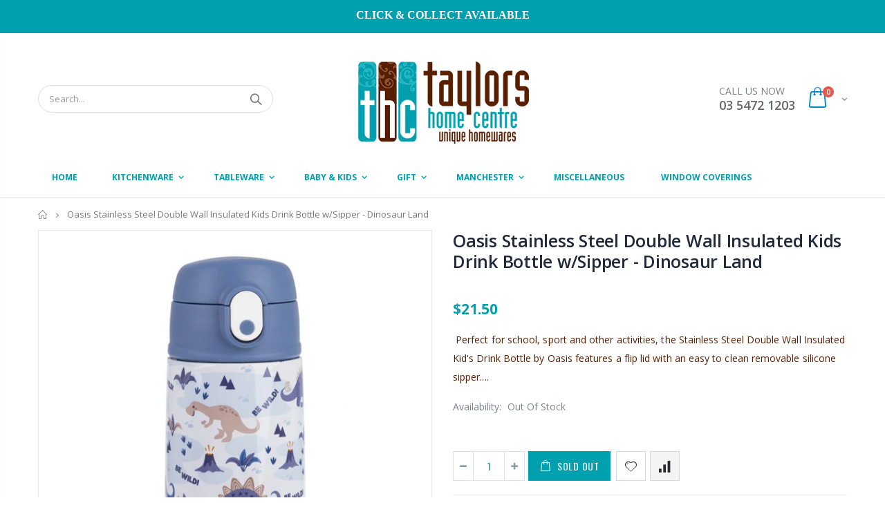

--- FILE ---
content_type: text/html; charset=utf-8
request_url: https://taylorshomecentre.com.au/products/oasis-stainless-steel-double-wall-insulated-kids-drink-bottle-w-sipper-dinosaur-land
body_size: 25526
content:
<!doctype html>
<!--[if IE 8]><html class="no-js lt-ie9" lang="en"> <![endif]-->
<!--[if IE 9 ]><html class="ie9 no-js"> <![endif]-->
<!--[if (gt IE 9)|!(IE)]><!--> <html class="no-js"> <!--<![endif]-->
<head>
  <!-- Basic page needs ================================================== -->
  <meta charset="utf-8">
  <meta http-equiv="Content-Type" content="text/html; charset=utf-8">
  <link rel="shortcut icon" href="//taylorshomecentre.com.au/cdn/shop/t/2/assets/favicon.ico?v=90675982084794853291604878401" type="image/png" /><title>Oasis Stainless Steel Double Wall Insulated Kids Drink Bottle w/Sipper - Taylors Home Centre</title><meta name="description" content=" Perfect for school, sport and other activities, the Stainless Steel Double Wall Insulated Kid&#39;s Drink Bottle by Oasis features a flip lid with an easy to clean removable silicone sipper. The 400ml size provides a quick, hydration solution, with the bottle fitting most lunch bags, with a fun design to brighten any day." /><!-- Helpers ================================================== --><!-- /snippets/social-meta-tags.liquid -->


  <meta property="og:type" content="product">
  <meta property="og:title" content="Oasis Stainless Steel Double Wall Insulated Kids Drink Bottle w/Sipper - Dinosaur Land">
  
  <meta property="og:image" content="http://taylorshomecentre.com.au/cdn/shop/products/8875-1dsl_copy_grande.jpg?v=1677190593">
  <meta property="og:image:secure_url" content="https://taylorshomecentre.com.au/cdn/shop/products/8875-1dsl_copy_grande.jpg?v=1677190593">
  
  <meta property="og:image" content="http://taylorshomecentre.com.au/cdn/shop/products/8875-1dsl_a_copy_grande.jpg?v=1677190598">
  <meta property="og:image:secure_url" content="https://taylorshomecentre.com.au/cdn/shop/products/8875-1dsl_a_copy_grande.jpg?v=1677190598">
  
  <meta property="og:image" content="http://taylorshomecentre.com.au/cdn/shop/products/8875-1dsl_b_copy_grande.jpg?v=1677190603">
  <meta property="og:image:secure_url" content="https://taylorshomecentre.com.au/cdn/shop/products/8875-1dsl_b_copy_grande.jpg?v=1677190603">
  
  <meta property="og:price:amount" content="21.50">
  <meta property="og:price:currency" content="AUD">


  <meta property="og:description" content=" Perfect for school, sport and other activities, the Stainless Steel Double Wall Insulated Kid&#39;s Drink Bottle by Oasis features a flip lid with an easy to clean removable silicone sipper. The 400ml size provides a quick, hydration solution, with the bottle fitting most lunch bags, with a fun design to brighten any day.">

  <meta property="og:url" content="https://taylorshomecentre.com.au/products/oasis-stainless-steel-double-wall-insulated-kids-drink-bottle-w-sipper-dinosaur-land">
  <meta property="og:site_name" content="Taylors Home Centre">





<meta name="twitter:card" content="summary">

  <meta name="twitter:title" content="Oasis Stainless Steel Double Wall Insulated Kids Drink Bottle w/Sipper - Dinosaur Land">
  <meta name="twitter:description" content=" Perfect for school, sport and other activities, the Stainless Steel Double Wall Insulated Kid&#39;s Drink Bottle by Oasis features a flip lid with an easy to clean removable silicone sipper. The 400ml size provides a quick, hydration solution, with the bottle fitting most lunch bags, with a fun design to brighten any day. Oasis Drink Bottles harness double wall vacuum insulation technology to significantly reduce heat transfer by conduction or convection, with this drink bottle able to keep drinks cold for up to 12 hours. This technology prevents condensation from building on the exterior when storing cold drinks. Made from quality 18/8 grade stainless steel inside and out, Oasis Drink Bottles are highly-resistant to rust, are odourless and built to last a lifetime. Details 400ml Capacity. Double wall, vacuum insulated. Stays cold for up to 12 hours. Features a flip">
  <meta name="twitter:image" content="https://taylorshomecentre.com.au/cdn/shop/products/8875-1dsl_copy_medium.jpg?v=1677190593">
  <meta name="twitter:image:width" content="240">
  <meta name="twitter:image:height" content="240">

<link rel="canonical" href="https://taylorshomecentre.com.au/products/oasis-stainless-steel-double-wall-insulated-kids-drink-bottle-w-sipper-dinosaur-land" /><meta name="viewport" content="width=device-width, initial-scale=1, minimum-scale=1, maximum-scale=1" /><meta name="theme-color" content="" />
  <!-- CSS ==================================================+ -->
  <link href="//taylorshomecentre.com.au/cdn/shop/t/2/assets/plugins.css?v=170068158350557186611604878471" rel="stylesheet" type="text/css" media="all" />
  <link href="//taylorshomecentre.com.au/cdn/shop/t/2/assets/ultramegamenu.css?v=102482484887591255061604878486" rel="stylesheet" type="text/css" media="all" />
  <link href="//taylorshomecentre.com.au/cdn/shop/t/2/assets/styles.scss.css?v=179649888142366162991718156871" rel="stylesheet" type="text/css" media="all" />
<link href="//taylorshomecentre.com.au/cdn/shop/t/2/assets/header-type7.scss.css?v=173287347759820839841604878536" rel="stylesheet" type="text/css" media="all" />
<link href="//taylorshomecentre.com.au/cdn/shop/t/2/assets/product.scss.css?v=182764351585447914231604878536" rel="stylesheet" type="text/css" media="all" />
    <link href="//taylorshomecentre.com.au/cdn/shop/t/2/assets/jquery.fancybox.css?v=89610375720255671161604878445" rel="stylesheet" type="text/css" media="all" />
<link href="//taylorshomecentre.com.au/cdn/shop/t/2/assets/new-style.scss.css?v=26267366685557544611604970462" rel="stylesheet" type="text/css" media="all" />
<link href="//taylorshomecentre.com.au/cdn/shop/t/2/assets/product-list.scss.css?v=121348079147240245441604970462" rel="stylesheet" type="text/css" media="all" />
  <link href="//taylorshomecentre.com.au/cdn/shop/t/2/assets/responsive.scss.css?v=178024902996042300221604878536" rel="stylesheet" type="text/css" media="all" />
  <link href="//taylorshomecentre.com.au/cdn/shop/t/2/assets/color-config.scss.css?v=145964706855720976501759801828" rel="stylesheet" type="text/css" media="all" />
<!-- Header hook for plugins ================================================== -->
  <script>window.performance && window.performance.mark && window.performance.mark('shopify.content_for_header.start');</script><meta id="shopify-digital-wallet" name="shopify-digital-wallet" content="/51098484904/digital_wallets/dialog">
<meta name="shopify-checkout-api-token" content="3d502529d84e6683f7d87a57316cff01">
<meta id="in-context-paypal-metadata" data-shop-id="51098484904" data-venmo-supported="false" data-environment="production" data-locale="en_US" data-paypal-v4="true" data-currency="AUD">
<link rel="alternate" type="application/json+oembed" href="https://taylorshomecentre.com.au/products/oasis-stainless-steel-double-wall-insulated-kids-drink-bottle-w-sipper-dinosaur-land.oembed">
<script async="async" src="/checkouts/internal/preloads.js?locale=en-AU"></script>
<link rel="preconnect" href="https://shop.app" crossorigin="anonymous">
<script async="async" src="https://shop.app/checkouts/internal/preloads.js?locale=en-AU&shop_id=51098484904" crossorigin="anonymous"></script>
<script id="apple-pay-shop-capabilities" type="application/json">{"shopId":51098484904,"countryCode":"AU","currencyCode":"AUD","merchantCapabilities":["supports3DS"],"merchantId":"gid:\/\/shopify\/Shop\/51098484904","merchantName":"Taylors Home Centre","requiredBillingContactFields":["postalAddress","email","phone"],"requiredShippingContactFields":["postalAddress","email","phone"],"shippingType":"shipping","supportedNetworks":["visa","masterCard"],"total":{"type":"pending","label":"Taylors Home Centre","amount":"1.00"},"shopifyPaymentsEnabled":true,"supportsSubscriptions":true}</script>
<script id="shopify-features" type="application/json">{"accessToken":"3d502529d84e6683f7d87a57316cff01","betas":["rich-media-storefront-analytics"],"domain":"taylorshomecentre.com.au","predictiveSearch":true,"shopId":51098484904,"locale":"en"}</script>
<script>var Shopify = Shopify || {};
Shopify.shop = "taylors-home-centre.myshopify.com";
Shopify.locale = "en";
Shopify.currency = {"active":"AUD","rate":"1.0"};
Shopify.country = "AU";
Shopify.theme = {"name":"Porto3.6.3","id":115327402152,"schema_name":"Porto","schema_version":"3.6.3","theme_store_id":null,"role":"main"};
Shopify.theme.handle = "null";
Shopify.theme.style = {"id":null,"handle":null};
Shopify.cdnHost = "taylorshomecentre.com.au/cdn";
Shopify.routes = Shopify.routes || {};
Shopify.routes.root = "/";</script>
<script type="module">!function(o){(o.Shopify=o.Shopify||{}).modules=!0}(window);</script>
<script>!function(o){function n(){var o=[];function n(){o.push(Array.prototype.slice.apply(arguments))}return n.q=o,n}var t=o.Shopify=o.Shopify||{};t.loadFeatures=n(),t.autoloadFeatures=n()}(window);</script>
<script>
  window.ShopifyPay = window.ShopifyPay || {};
  window.ShopifyPay.apiHost = "shop.app\/pay";
  window.ShopifyPay.redirectState = null;
</script>
<script id="shop-js-analytics" type="application/json">{"pageType":"product"}</script>
<script defer="defer" async type="module" src="//taylorshomecentre.com.au/cdn/shopifycloud/shop-js/modules/v2/client.init-shop-cart-sync_C5BV16lS.en.esm.js"></script>
<script defer="defer" async type="module" src="//taylorshomecentre.com.au/cdn/shopifycloud/shop-js/modules/v2/chunk.common_CygWptCX.esm.js"></script>
<script type="module">
  await import("//taylorshomecentre.com.au/cdn/shopifycloud/shop-js/modules/v2/client.init-shop-cart-sync_C5BV16lS.en.esm.js");
await import("//taylorshomecentre.com.au/cdn/shopifycloud/shop-js/modules/v2/chunk.common_CygWptCX.esm.js");

  window.Shopify.SignInWithShop?.initShopCartSync?.({"fedCMEnabled":true,"windoidEnabled":true});

</script>
<script>
  window.Shopify = window.Shopify || {};
  if (!window.Shopify.featureAssets) window.Shopify.featureAssets = {};
  window.Shopify.featureAssets['shop-js'] = {"shop-cart-sync":["modules/v2/client.shop-cart-sync_ZFArdW7E.en.esm.js","modules/v2/chunk.common_CygWptCX.esm.js"],"init-fed-cm":["modules/v2/client.init-fed-cm_CmiC4vf6.en.esm.js","modules/v2/chunk.common_CygWptCX.esm.js"],"shop-cash-offers":["modules/v2/client.shop-cash-offers_DOA2yAJr.en.esm.js","modules/v2/chunk.common_CygWptCX.esm.js","modules/v2/chunk.modal_D71HUcav.esm.js"],"shop-button":["modules/v2/client.shop-button_tlx5R9nI.en.esm.js","modules/v2/chunk.common_CygWptCX.esm.js"],"shop-toast-manager":["modules/v2/client.shop-toast-manager_ClPi3nE9.en.esm.js","modules/v2/chunk.common_CygWptCX.esm.js"],"init-shop-cart-sync":["modules/v2/client.init-shop-cart-sync_C5BV16lS.en.esm.js","modules/v2/chunk.common_CygWptCX.esm.js"],"avatar":["modules/v2/client.avatar_BTnouDA3.en.esm.js"],"init-windoid":["modules/v2/client.init-windoid_sURxWdc1.en.esm.js","modules/v2/chunk.common_CygWptCX.esm.js"],"init-shop-email-lookup-coordinator":["modules/v2/client.init-shop-email-lookup-coordinator_B8hsDcYM.en.esm.js","modules/v2/chunk.common_CygWptCX.esm.js"],"pay-button":["modules/v2/client.pay-button_FdsNuTd3.en.esm.js","modules/v2/chunk.common_CygWptCX.esm.js"],"shop-login-button":["modules/v2/client.shop-login-button_C5VAVYt1.en.esm.js","modules/v2/chunk.common_CygWptCX.esm.js","modules/v2/chunk.modal_D71HUcav.esm.js"],"init-customer-accounts-sign-up":["modules/v2/client.init-customer-accounts-sign-up_CPSyQ0Tj.en.esm.js","modules/v2/client.shop-login-button_C5VAVYt1.en.esm.js","modules/v2/chunk.common_CygWptCX.esm.js","modules/v2/chunk.modal_D71HUcav.esm.js"],"init-shop-for-new-customer-accounts":["modules/v2/client.init-shop-for-new-customer-accounts_ChsxoAhi.en.esm.js","modules/v2/client.shop-login-button_C5VAVYt1.en.esm.js","modules/v2/chunk.common_CygWptCX.esm.js","modules/v2/chunk.modal_D71HUcav.esm.js"],"init-customer-accounts":["modules/v2/client.init-customer-accounts_DxDtT_ad.en.esm.js","modules/v2/client.shop-login-button_C5VAVYt1.en.esm.js","modules/v2/chunk.common_CygWptCX.esm.js","modules/v2/chunk.modal_D71HUcav.esm.js"],"shop-follow-button":["modules/v2/client.shop-follow-button_Cva4Ekp9.en.esm.js","modules/v2/chunk.common_CygWptCX.esm.js","modules/v2/chunk.modal_D71HUcav.esm.js"],"checkout-modal":["modules/v2/client.checkout-modal_BPM8l0SH.en.esm.js","modules/v2/chunk.common_CygWptCX.esm.js","modules/v2/chunk.modal_D71HUcav.esm.js"],"lead-capture":["modules/v2/client.lead-capture_Bi8yE_yS.en.esm.js","modules/v2/chunk.common_CygWptCX.esm.js","modules/v2/chunk.modal_D71HUcav.esm.js"],"shop-login":["modules/v2/client.shop-login_D6lNrXab.en.esm.js","modules/v2/chunk.common_CygWptCX.esm.js","modules/v2/chunk.modal_D71HUcav.esm.js"],"payment-terms":["modules/v2/client.payment-terms_CZxnsJam.en.esm.js","modules/v2/chunk.common_CygWptCX.esm.js","modules/v2/chunk.modal_D71HUcav.esm.js"]};
</script>
<script id="__st">var __st={"a":51098484904,"offset":39600,"reqid":"8e6b9036-58b7-43b9-8808-a1199db0ddae-1768850116","pageurl":"taylorshomecentre.com.au\/products\/oasis-stainless-steel-double-wall-insulated-kids-drink-bottle-w-sipper-dinosaur-land","u":"34242b5ae977","p":"product","rtyp":"product","rid":7771241414824};</script>
<script>window.ShopifyPaypalV4VisibilityTracking = true;</script>
<script id="captcha-bootstrap">!function(){'use strict';const t='contact',e='account',n='new_comment',o=[[t,t],['blogs',n],['comments',n],[t,'customer']],c=[[e,'customer_login'],[e,'guest_login'],[e,'recover_customer_password'],[e,'create_customer']],r=t=>t.map((([t,e])=>`form[action*='/${t}']:not([data-nocaptcha='true']) input[name='form_type'][value='${e}']`)).join(','),a=t=>()=>t?[...document.querySelectorAll(t)].map((t=>t.form)):[];function s(){const t=[...o],e=r(t);return a(e)}const i='password',u='form_key',d=['recaptcha-v3-token','g-recaptcha-response','h-captcha-response',i],f=()=>{try{return window.sessionStorage}catch{return}},m='__shopify_v',_=t=>t.elements[u];function p(t,e,n=!1){try{const o=window.sessionStorage,c=JSON.parse(o.getItem(e)),{data:r}=function(t){const{data:e,action:n}=t;return t[m]||n?{data:e,action:n}:{data:t,action:n}}(c);for(const[e,n]of Object.entries(r))t.elements[e]&&(t.elements[e].value=n);n&&o.removeItem(e)}catch(o){console.error('form repopulation failed',{error:o})}}const l='form_type',E='cptcha';function T(t){t.dataset[E]=!0}const w=window,h=w.document,L='Shopify',v='ce_forms',y='captcha';let A=!1;((t,e)=>{const n=(g='f06e6c50-85a8-45c8-87d0-21a2b65856fe',I='https://cdn.shopify.com/shopifycloud/storefront-forms-hcaptcha/ce_storefront_forms_captcha_hcaptcha.v1.5.2.iife.js',D={infoText:'Protected by hCaptcha',privacyText:'Privacy',termsText:'Terms'},(t,e,n)=>{const o=w[L][v],c=o.bindForm;if(c)return c(t,g,e,D).then(n);var r;o.q.push([[t,g,e,D],n]),r=I,A||(h.body.append(Object.assign(h.createElement('script'),{id:'captcha-provider',async:!0,src:r})),A=!0)});var g,I,D;w[L]=w[L]||{},w[L][v]=w[L][v]||{},w[L][v].q=[],w[L][y]=w[L][y]||{},w[L][y].protect=function(t,e){n(t,void 0,e),T(t)},Object.freeze(w[L][y]),function(t,e,n,w,h,L){const[v,y,A,g]=function(t,e,n){const i=e?o:[],u=t?c:[],d=[...i,...u],f=r(d),m=r(i),_=r(d.filter((([t,e])=>n.includes(e))));return[a(f),a(m),a(_),s()]}(w,h,L),I=t=>{const e=t.target;return e instanceof HTMLFormElement?e:e&&e.form},D=t=>v().includes(t);t.addEventListener('submit',(t=>{const e=I(t);if(!e)return;const n=D(e)&&!e.dataset.hcaptchaBound&&!e.dataset.recaptchaBound,o=_(e),c=g().includes(e)&&(!o||!o.value);(n||c)&&t.preventDefault(),c&&!n&&(function(t){try{if(!f())return;!function(t){const e=f();if(!e)return;const n=_(t);if(!n)return;const o=n.value;o&&e.removeItem(o)}(t);const e=Array.from(Array(32),(()=>Math.random().toString(36)[2])).join('');!function(t,e){_(t)||t.append(Object.assign(document.createElement('input'),{type:'hidden',name:u})),t.elements[u].value=e}(t,e),function(t,e){const n=f();if(!n)return;const o=[...t.querySelectorAll(`input[type='${i}']`)].map((({name:t})=>t)),c=[...d,...o],r={};for(const[a,s]of new FormData(t).entries())c.includes(a)||(r[a]=s);n.setItem(e,JSON.stringify({[m]:1,action:t.action,data:r}))}(t,e)}catch(e){console.error('failed to persist form',e)}}(e),e.submit())}));const S=(t,e)=>{t&&!t.dataset[E]&&(n(t,e.some((e=>e===t))),T(t))};for(const o of['focusin','change'])t.addEventListener(o,(t=>{const e=I(t);D(e)&&S(e,y())}));const B=e.get('form_key'),M=e.get(l),P=B&&M;t.addEventListener('DOMContentLoaded',(()=>{const t=y();if(P)for(const e of t)e.elements[l].value===M&&p(e,B);[...new Set([...A(),...v().filter((t=>'true'===t.dataset.shopifyCaptcha))])].forEach((e=>S(e,t)))}))}(h,new URLSearchParams(w.location.search),n,t,e,['guest_login'])})(!0,!0)}();</script>
<script integrity="sha256-4kQ18oKyAcykRKYeNunJcIwy7WH5gtpwJnB7kiuLZ1E=" data-source-attribution="shopify.loadfeatures" defer="defer" src="//taylorshomecentre.com.au/cdn/shopifycloud/storefront/assets/storefront/load_feature-a0a9edcb.js" crossorigin="anonymous"></script>
<script crossorigin="anonymous" defer="defer" src="//taylorshomecentre.com.au/cdn/shopifycloud/storefront/assets/shopify_pay/storefront-65b4c6d7.js?v=20250812"></script>
<script data-source-attribution="shopify.dynamic_checkout.dynamic.init">var Shopify=Shopify||{};Shopify.PaymentButton=Shopify.PaymentButton||{isStorefrontPortableWallets:!0,init:function(){window.Shopify.PaymentButton.init=function(){};var t=document.createElement("script");t.src="https://taylorshomecentre.com.au/cdn/shopifycloud/portable-wallets/latest/portable-wallets.en.js",t.type="module",document.head.appendChild(t)}};
</script>
<script data-source-attribution="shopify.dynamic_checkout.buyer_consent">
  function portableWalletsHideBuyerConsent(e){var t=document.getElementById("shopify-buyer-consent"),n=document.getElementById("shopify-subscription-policy-button");t&&n&&(t.classList.add("hidden"),t.setAttribute("aria-hidden","true"),n.removeEventListener("click",e))}function portableWalletsShowBuyerConsent(e){var t=document.getElementById("shopify-buyer-consent"),n=document.getElementById("shopify-subscription-policy-button");t&&n&&(t.classList.remove("hidden"),t.removeAttribute("aria-hidden"),n.addEventListener("click",e))}window.Shopify?.PaymentButton&&(window.Shopify.PaymentButton.hideBuyerConsent=portableWalletsHideBuyerConsent,window.Shopify.PaymentButton.showBuyerConsent=portableWalletsShowBuyerConsent);
</script>
<script data-source-attribution="shopify.dynamic_checkout.cart.bootstrap">document.addEventListener("DOMContentLoaded",(function(){function t(){return document.querySelector("shopify-accelerated-checkout-cart, shopify-accelerated-checkout")}if(t())Shopify.PaymentButton.init();else{new MutationObserver((function(e,n){t()&&(Shopify.PaymentButton.init(),n.disconnect())})).observe(document.body,{childList:!0,subtree:!0})}}));
</script>
<link id="shopify-accelerated-checkout-styles" rel="stylesheet" media="screen" href="https://taylorshomecentre.com.au/cdn/shopifycloud/portable-wallets/latest/accelerated-checkout-backwards-compat.css" crossorigin="anonymous">
<style id="shopify-accelerated-checkout-cart">
        #shopify-buyer-consent {
  margin-top: 1em;
  display: inline-block;
  width: 100%;
}

#shopify-buyer-consent.hidden {
  display: none;
}

#shopify-subscription-policy-button {
  background: none;
  border: none;
  padding: 0;
  text-decoration: underline;
  font-size: inherit;
  cursor: pointer;
}

#shopify-subscription-policy-button::before {
  box-shadow: none;
}

      </style>

<script>window.performance && window.performance.mark && window.performance.mark('shopify.content_for_header.end');</script>
<!-- /snippets/oldIE-js.liquid -->


<!--[if lt IE 9]>
<script src="//cdnjs.cloudflare.com/ajax/libs/html5shiv/3.7.2/html5shiv.min.js" type="text/javascript"></script>
<script src="//taylorshomecentre.com.au/cdn/shop/t/2/assets/respond.min.js?v=52248677837542619231604878477" type="text/javascript"></script>
<link href="//taylorshomecentre.com.au/cdn/shop/t/2/assets/respond-proxy.html" id="respond-proxy" rel="respond-proxy" />
<link href="//taylorshomecentre.com.au/search?q=10f646a1c278b6c3f18300fe8ba2dea0" id="respond-redirect" rel="respond-redirect" />
<script src="//taylorshomecentre.com.au/search?q=10f646a1c278b6c3f18300fe8ba2dea0" type="text/javascript"></script>
<![endif]-->

<script src="//taylorshomecentre.com.au/cdn/shop/t/2/assets/vendor.js?v=114975771365441350721604878486" type="text/javascript"></script>
<!-- Import custom fonts ====================================================== --><script type="text/javascript">
    var productsObj = {};
    var swatch_color_type = 3;
    var product_swatch_size = 'size-small';
    var product_swatch_setting = '1';
    var asset_url = '//taylorshomecentre.com.au/cdn/shop/t/2/assets//?v=280';
    var money_format = '<span class="money">${{amount}}</span>';
    var multi_language = false;
  </script> 
  <script src="//taylorshomecentre.com.au/cdn/shop/t/2/assets/lang2.js?v=12969877377958745391604878446" type="text/javascript"></script>
<script>
  var translator = {
    current_lang : jQuery.cookie("language"),
    init: function() {
      translator.updateStyling();
      translator.updateLangSwitcher();
    },
    updateStyling: function() {
        var style;
        if (translator.isLang2()) {
          style = "<style>*[data-translate] {visibility:hidden} .lang1 {display:none}</style>";
        } else {
          style = "<style>*[data-translate] {visibility:visible} .lang2 {display:none}</style>";
        }
        jQuery('head').append(style);
    },
    updateLangSwitcher: function() {
      if (translator.isLang2()) {
        jQuery(".current-language span").removeClass('active');
        jQuery(".current-language span[class=lang-2]").addClass("active");
      }
    },
    getTextToTranslate: function(selector) {
      var result = window.lang2;
      var params;
      if (selector.indexOf("|") > 0) {
        var devideList = selector.split("|");
        selector = devideList[0];
        params = devideList[1].split(",");
      }

      var selectorArr = selector.split('.');
      if (selectorArr) {
        for (var i = 0; i < selectorArr.length; i++) {
            result = result[selectorArr[i]];
        }
      } else {
        result = result[selector];
      }
      if (result && result.one && result.other) {
        var countEqual1 = true;
        for (var i = 0; i < params.length; i++) {
          if (params[i].indexOf("count") >= 0) {
            variables = params[i].split(":");
            if (variables.length>1) {
              var count = variables[1];
              if (count > 1) {
                countEqual1 = false;
              }
            }
          }
        }
        if (countEqual1) {
          result = result.one;
        } else {
          result = result.other;
        }
      }
      
      if (params && params.length>0) {
        result = result.replace(/{{\s*/g, "{{");
        result = result.replace(/\s*}}/g, "}}");
        for (var i = 0; i < params.length; i++) {
          variables = params[i].split(":");
          if (variables.length>1) {
            result = result.replace("{{"+variables[0]+"}}", variables[1]);
          }
        }
      }
      

      return result;
    },
    isLang2: function() {
      return translator.current_lang && translator.current_lang == 2;
    },
    doTranslate: function(blockSelector) {
      if (translator.isLang2()) {
        jQuery(blockSelector + " [data-translate]").each(function(e) {
          var item = jQuery(this);
          var selector = item.attr("data-translate");
          var text = translator.getTextToTranslate(selector);
          if (item.attr("translate-item")) {
            var attribute = item.attr("translate-item");
            if (attribute == 'blog-date-author') {
              item.html(text);
            } else if (attribute!="") {
              item.attr(attribute,text);
            }
          } else if (item.is("input")) {
            if(item.is("input[type=search]")){
              item.attr("placeholder", text);
            }else{
              item.val(text);
            }
            
          } else {
            item.text(text);
          }
          item.css("visibility","visible");
        });
      }
    }
  };
  translator.init();
  jQuery(document).ready(function() {
    jQuery('.select-language a').on('click', function(){
      var value = jQuery(this).data('lang');
      jQuery.cookie('language', value, {expires:10, path:'/'});
      location.reload();
    });
    translator.doTranslate("body");
  });
</script>
  <style>
    .header-container.type2 {
  border-top-width: 3px;
}
.main-section-header .top-links-container {
  padding: 3px 0 3px;
}
.header-container.type2 .header .custom-block {
  text-align: left;
  font-size: 11px;
  height: 42px;
  line-height: 1;
  border-right: solid 1px #dde0e2;
  padding-right: 35px;
}
.searchform .searchsubmit:after {
content: "\e884";
}
.type2 .top-navigation li.level0 .level-top {
padding: 15px 16px
}
.template-index .header-container.type2 .header-wrapper {
  margin-bottom: 10px;
}
.item-area .product-image-area .quickview-icon {
  background-color: #2b2b2d;
}
.main-section-header .links li {
  border-color: #ccc;
}
.slideshow-section .slideshow .owl-dots {
  bottom: 27px;
}
.slideshow-section .slideshow .owl-nav button {
  top: 42%;
}
.products .product-default .price { 
    font-family: 'Oswald';
    font-weight: 400;
    letter-spacing: .005em;
}
.porto-products.title-border-middle &gt; .section-title { 
    margin-bottom: 15px;
}
.main-container h3.title-widget {
  text-align: center;
  font-size: 17px;
  padding-bottom: 8px;
  background: none;
  font-family: 'Open Sans';
  letter-spacing: 0;
}
.custom-support i {
  text-align: center;
  width: auto;
  height: auto;
  border-radius: 0;
  padding-bottom: 14px;
  display: inline-block;
}
.custom-support .content{
margin-left: 0;
}
.custom-support .col-lg-4 i{
border: 0 !important;
    float: none;
}
.custom-support .col-lg-4{
text-align: center;
}
.custom-support i {
    text-align: center; 
    width: auto;
    height: auto;
    border-radius: 0;
    padding-bottom: 14px;
    display: inline-block;
    font-size: 40px;
}
.custom-support .content h2 {
    margin: 0;
    font-weight: 600;
    text-transform: uppercase;
    font-size: 16px; 
    line-height: 22px;
}
.custom-support .content em {
    font-weight: 300;
    font-style: normal;
    margin-bottom: 15px;
    display: block; 
    font-size: 14px;
    line-height: 22px;
}
.custom-support .content p {
    font-size: 13px;
    line-height: 24px; 
}
.parallax-wrapper .parallax .parallax-slider .item h2 {
  margin-top: 10px;
  margin-bottom: 20px;
  font-weight: 400;
}
.parallax-slider .item a {
  padding: 17px 33px;
  border-radius: 3px !important;
  background-color: #2b2b2d;
  font-size: 13px;
  box-shadow: none;
}
.parallax-wrapper .parallax .overlay{
display: none;
}
.featured-brands .owl-carousel{
    padding: 10px 70px;
}
.featured-brands .owl-nav button {
    position: absolute;
    top: calc(50% - 15px);
    background: none;
    color: #3a3a3c;
    font-size: 22px;
    padding: 0;
    margin: 0;
}
.featured-brands .owl-nav button.owl-prev {
    left: 0;
}
.featured-brands .owl-nav button.owl-next {
    right: 0;
}
.featured-brands .owl-nav{
top: auto;
right: auto;
position: static;
}
.featured-brands{
margin-bottom: 25px;
}
.footer-wrapper .footer-middle .footer-ribbon{
z-index: 2;
}
.footer-wrapper .footer-middle .block-bottom {
    border-top: 1px solid #3d3d38;
    text-align: left;
    padding: 27px 0;
    overflow: hidden;
    margin-top: 32px;
}
.footer-wrapper .footer-middle .working span {
    text-transform: uppercase;
    font-size: 13px;
    letter-spacing: 0.005em;
    line-height: 18px;
}
.footer-wrapper .footer-middle ul.footer-list li {
    position: relative;
    padding: 6px 0;
    line-height: 1;
    display: block;
}
.footer-wrapper .footer-middle {
    padding: 24px 0;
    font-size: 13px;
    position: relative;
}
.footer-wrapper .footer-top{
padding-bottom: 0px;
}
.footer-wrapper .footer-middle ul.contact-info b {
    font-weight: 400;
    font-size: 13px;
    margin-bottom: 7px;
    display: inline-block;
}
.footer-wrapper .footer-middle ul.contact-info li p{
line-height: 1;
}
.footer-wrapper .footer-middle ul.contact-info li {
    padding: 12px 0;
}
.footer-wrapper .footer-middle ul.contact-info li:first-child {
  padding-top: 0;
}
.footer-wrapper .footer-top .input-group input {
  background-color: #fff;
  color: #686865;
  height: 48px;
  border: 0;
  font-size: 14px;
  padding-left: 15px;
  float: left;
  max-width: 375px;
  width: 90%;
  border-radius: 30px 0 0 30px !important;
  padding-right: 105px;
  margin-right: 22px;
  margin-bottom: 0;
}
.footer-wrapper .footer-top .input-group button {
  float: left;
  width: 120px;
  margin-left: -120px;
  line-height: 48px;
  padding: 0 12px;
  text-transform: uppercase;
  border-radius: 0 30px 30px 0 !important;
}
.footer-wrapper .footer-top .footer-top-inner {
    border-bottom: 1px solid #3d3d38;
}
.footer_2 .input-group button{
border-left: 0;
}
.homepage-bar{
border-top: 0;
}
.homepage-bar [class^="col-lg-"]{
border-left: 0;
}
.homepage-bar .col-lg-4 .text-area h3 {
    margin: 0;
    font-size: 14px;
    font-weight: 600;
    line-height: 19px;
}
.owl-dots {
    top: auto;
    bottom: -35px;
    left: 5px;
    position: absolute;
    right: 5px;
    text-align: center;
    margin: 0;
}
.owl-dots .owl-dot span {
    width: 11px;
    height: 3px;
    background: #a0a09f;
    margin: 5px 7px;
    border-radius: 20px !important;
    display: block;
}
.box_product{
padding-bottom: 60px;
}
.product-view .product-shop .actions a.link-wishlist, .product-view .product-shop .actions a.link-compare { 
    width: 43px;
    height: 43px;
    line-height: 41px;
}
.product-view .product-shop .middle-product-detail .product-type-data .price-box .price{
font-family: 'Oswald';
}
.product-view .product-shop .actions .add-to-links li a.link-wishlist{
background: none;
}
.template-product .product-view .add-to-links .link-wishlist i:before {
    content: '\e889';
}
.main-container .main-wrapper{
padding-bottom: 80px;
}
.template-index .main-container .main-wrapper, .template-product .main-container .main-wrapper{
padding-bottom: 0;
}
.main-container .pagenav-wrap .pagination .pagination-page li a:hover {
  background: transparent;
  color: inherit;
  border-color: #ccc;
}
.main-container .pagenav-wrap .pagination .pagination-page li.active span {
  background: transparent;
  color: inherit;
}
.pagination-page li.text i.icon-right-dir::before {
  content: '\e81a';
}
.main-container .pagenav-wrap .pagination .pagination-page li.text a:hover {
  color: inherit;
}
.product-view .product-options-bottom {
  border-bottom: 1px solid #ebebeb;
}
.template-blog .blog-wrapper .owl-dots {
  bottom: 0;
}
.owl-dots .owl-dot.active span {
  background-color: #2b2b2d;
}
.featured-brands .owl-nav i {
  color: #3a3a3c;
}
.featured-brands .owl-nav i.icon-chevron-left::before {
  content: "\e829";
}
.featured-brands .owl-nav i.icon-chevron-right:before {
  content: "\e828";
}
.footer-wrapper .footer-top .input-group button:hover{
  opacity: 1;
}
ol {
  list-style: disc outside;
  padding-left: 1.5em;
}
.products .product-col:hover .product-inner {
    box-shadow: 0 5px 25px 0 rgba(0,0,0,.1);
}
.products .product-col:hover .product-image {
    box-shadow: none;
}
.porto-products .products-slider .owl-carousel {
    padding-top: 0;
}
.section-title {
color: #313131;
}
.products-slider .owl-carousel .product {
    margin-bottom: 25px;
    margin-top: 10px;
}
    @media(max-width: 767px){
.homepage-bar [class^="col-lg-"]{
text-align: left;
}
.sticky-product .sticky-detail{
width: 70%;
}
}
@media(min-width: 768px){
.footer-wrapper .footer-middle ul.footer-list .item {
width: 50%;
}
}
  </style>
<link href="https://monorail-edge.shopifysvc.com" rel="dns-prefetch">
<script>(function(){if ("sendBeacon" in navigator && "performance" in window) {try {var session_token_from_headers = performance.getEntriesByType('navigation')[0].serverTiming.find(x => x.name == '_s').description;} catch {var session_token_from_headers = undefined;}var session_cookie_matches = document.cookie.match(/_shopify_s=([^;]*)/);var session_token_from_cookie = session_cookie_matches && session_cookie_matches.length === 2 ? session_cookie_matches[1] : "";var session_token = session_token_from_headers || session_token_from_cookie || "";function handle_abandonment_event(e) {var entries = performance.getEntries().filter(function(entry) {return /monorail-edge.shopifysvc.com/.test(entry.name);});if (!window.abandonment_tracked && entries.length === 0) {window.abandonment_tracked = true;var currentMs = Date.now();var navigation_start = performance.timing.navigationStart;var payload = {shop_id: 51098484904,url: window.location.href,navigation_start,duration: currentMs - navigation_start,session_token,page_type: "product"};window.navigator.sendBeacon("https://monorail-edge.shopifysvc.com/v1/produce", JSON.stringify({schema_id: "online_store_buyer_site_abandonment/1.1",payload: payload,metadata: {event_created_at_ms: currentMs,event_sent_at_ms: currentMs}}));}}window.addEventListener('pagehide', handle_abandonment_event);}}());</script>
<script id="web-pixels-manager-setup">(function e(e,d,r,n,o){if(void 0===o&&(o={}),!Boolean(null===(a=null===(i=window.Shopify)||void 0===i?void 0:i.analytics)||void 0===a?void 0:a.replayQueue)){var i,a;window.Shopify=window.Shopify||{};var t=window.Shopify;t.analytics=t.analytics||{};var s=t.analytics;s.replayQueue=[],s.publish=function(e,d,r){return s.replayQueue.push([e,d,r]),!0};try{self.performance.mark("wpm:start")}catch(e){}var l=function(){var e={modern:/Edge?\/(1{2}[4-9]|1[2-9]\d|[2-9]\d{2}|\d{4,})\.\d+(\.\d+|)|Firefox\/(1{2}[4-9]|1[2-9]\d|[2-9]\d{2}|\d{4,})\.\d+(\.\d+|)|Chrom(ium|e)\/(9{2}|\d{3,})\.\d+(\.\d+|)|(Maci|X1{2}).+ Version\/(15\.\d+|(1[6-9]|[2-9]\d|\d{3,})\.\d+)([,.]\d+|)( \(\w+\)|)( Mobile\/\w+|) Safari\/|Chrome.+OPR\/(9{2}|\d{3,})\.\d+\.\d+|(CPU[ +]OS|iPhone[ +]OS|CPU[ +]iPhone|CPU IPhone OS|CPU iPad OS)[ +]+(15[._]\d+|(1[6-9]|[2-9]\d|\d{3,})[._]\d+)([._]\d+|)|Android:?[ /-](13[3-9]|1[4-9]\d|[2-9]\d{2}|\d{4,})(\.\d+|)(\.\d+|)|Android.+Firefox\/(13[5-9]|1[4-9]\d|[2-9]\d{2}|\d{4,})\.\d+(\.\d+|)|Android.+Chrom(ium|e)\/(13[3-9]|1[4-9]\d|[2-9]\d{2}|\d{4,})\.\d+(\.\d+|)|SamsungBrowser\/([2-9]\d|\d{3,})\.\d+/,legacy:/Edge?\/(1[6-9]|[2-9]\d|\d{3,})\.\d+(\.\d+|)|Firefox\/(5[4-9]|[6-9]\d|\d{3,})\.\d+(\.\d+|)|Chrom(ium|e)\/(5[1-9]|[6-9]\d|\d{3,})\.\d+(\.\d+|)([\d.]+$|.*Safari\/(?![\d.]+ Edge\/[\d.]+$))|(Maci|X1{2}).+ Version\/(10\.\d+|(1[1-9]|[2-9]\d|\d{3,})\.\d+)([,.]\d+|)( \(\w+\)|)( Mobile\/\w+|) Safari\/|Chrome.+OPR\/(3[89]|[4-9]\d|\d{3,})\.\d+\.\d+|(CPU[ +]OS|iPhone[ +]OS|CPU[ +]iPhone|CPU IPhone OS|CPU iPad OS)[ +]+(10[._]\d+|(1[1-9]|[2-9]\d|\d{3,})[._]\d+)([._]\d+|)|Android:?[ /-](13[3-9]|1[4-9]\d|[2-9]\d{2}|\d{4,})(\.\d+|)(\.\d+|)|Mobile Safari.+OPR\/([89]\d|\d{3,})\.\d+\.\d+|Android.+Firefox\/(13[5-9]|1[4-9]\d|[2-9]\d{2}|\d{4,})\.\d+(\.\d+|)|Android.+Chrom(ium|e)\/(13[3-9]|1[4-9]\d|[2-9]\d{2}|\d{4,})\.\d+(\.\d+|)|Android.+(UC? ?Browser|UCWEB|U3)[ /]?(15\.([5-9]|\d{2,})|(1[6-9]|[2-9]\d|\d{3,})\.\d+)\.\d+|SamsungBrowser\/(5\.\d+|([6-9]|\d{2,})\.\d+)|Android.+MQ{2}Browser\/(14(\.(9|\d{2,})|)|(1[5-9]|[2-9]\d|\d{3,})(\.\d+|))(\.\d+|)|K[Aa][Ii]OS\/(3\.\d+|([4-9]|\d{2,})\.\d+)(\.\d+|)/},d=e.modern,r=e.legacy,n=navigator.userAgent;return n.match(d)?"modern":n.match(r)?"legacy":"unknown"}(),u="modern"===l?"modern":"legacy",c=(null!=n?n:{modern:"",legacy:""})[u],f=function(e){return[e.baseUrl,"/wpm","/b",e.hashVersion,"modern"===e.buildTarget?"m":"l",".js"].join("")}({baseUrl:d,hashVersion:r,buildTarget:u}),m=function(e){var d=e.version,r=e.bundleTarget,n=e.surface,o=e.pageUrl,i=e.monorailEndpoint;return{emit:function(e){var a=e.status,t=e.errorMsg,s=(new Date).getTime(),l=JSON.stringify({metadata:{event_sent_at_ms:s},events:[{schema_id:"web_pixels_manager_load/3.1",payload:{version:d,bundle_target:r,page_url:o,status:a,surface:n,error_msg:t},metadata:{event_created_at_ms:s}}]});if(!i)return console&&console.warn&&console.warn("[Web Pixels Manager] No Monorail endpoint provided, skipping logging."),!1;try{return self.navigator.sendBeacon.bind(self.navigator)(i,l)}catch(e){}var u=new XMLHttpRequest;try{return u.open("POST",i,!0),u.setRequestHeader("Content-Type","text/plain"),u.send(l),!0}catch(e){return console&&console.warn&&console.warn("[Web Pixels Manager] Got an unhandled error while logging to Monorail."),!1}}}}({version:r,bundleTarget:l,surface:e.surface,pageUrl:self.location.href,monorailEndpoint:e.monorailEndpoint});try{o.browserTarget=l,function(e){var d=e.src,r=e.async,n=void 0===r||r,o=e.onload,i=e.onerror,a=e.sri,t=e.scriptDataAttributes,s=void 0===t?{}:t,l=document.createElement("script"),u=document.querySelector("head"),c=document.querySelector("body");if(l.async=n,l.src=d,a&&(l.integrity=a,l.crossOrigin="anonymous"),s)for(var f in s)if(Object.prototype.hasOwnProperty.call(s,f))try{l.dataset[f]=s[f]}catch(e){}if(o&&l.addEventListener("load",o),i&&l.addEventListener("error",i),u)u.appendChild(l);else{if(!c)throw new Error("Did not find a head or body element to append the script");c.appendChild(l)}}({src:f,async:!0,onload:function(){if(!function(){var e,d;return Boolean(null===(d=null===(e=window.Shopify)||void 0===e?void 0:e.analytics)||void 0===d?void 0:d.initialized)}()){var d=window.webPixelsManager.init(e)||void 0;if(d){var r=window.Shopify.analytics;r.replayQueue.forEach((function(e){var r=e[0],n=e[1],o=e[2];d.publishCustomEvent(r,n,o)})),r.replayQueue=[],r.publish=d.publishCustomEvent,r.visitor=d.visitor,r.initialized=!0}}},onerror:function(){return m.emit({status:"failed",errorMsg:"".concat(f," has failed to load")})},sri:function(e){var d=/^sha384-[A-Za-z0-9+/=]+$/;return"string"==typeof e&&d.test(e)}(c)?c:"",scriptDataAttributes:o}),m.emit({status:"loading"})}catch(e){m.emit({status:"failed",errorMsg:(null==e?void 0:e.message)||"Unknown error"})}}})({shopId: 51098484904,storefrontBaseUrl: "https://taylorshomecentre.com.au",extensionsBaseUrl: "https://extensions.shopifycdn.com/cdn/shopifycloud/web-pixels-manager",monorailEndpoint: "https://monorail-edge.shopifysvc.com/unstable/produce_batch",surface: "storefront-renderer",enabledBetaFlags: ["2dca8a86"],webPixelsConfigList: [{"id":"shopify-app-pixel","configuration":"{}","eventPayloadVersion":"v1","runtimeContext":"STRICT","scriptVersion":"0450","apiClientId":"shopify-pixel","type":"APP","privacyPurposes":["ANALYTICS","MARKETING"]},{"id":"shopify-custom-pixel","eventPayloadVersion":"v1","runtimeContext":"LAX","scriptVersion":"0450","apiClientId":"shopify-pixel","type":"CUSTOM","privacyPurposes":["ANALYTICS","MARKETING"]}],isMerchantRequest: false,initData: {"shop":{"name":"Taylors Home Centre","paymentSettings":{"currencyCode":"AUD"},"myshopifyDomain":"taylors-home-centre.myshopify.com","countryCode":"AU","storefrontUrl":"https:\/\/taylorshomecentre.com.au"},"customer":null,"cart":null,"checkout":null,"productVariants":[{"price":{"amount":21.5,"currencyCode":"AUD"},"product":{"title":"Oasis Stainless Steel Double Wall Insulated Kids Drink Bottle w\/Sipper - Dinosaur Land","vendor":"Taylors Home Centre","id":"7771241414824","untranslatedTitle":"Oasis Stainless Steel Double Wall Insulated Kids Drink Bottle w\/Sipper - Dinosaur Land","url":"\/products\/oasis-stainless-steel-double-wall-insulated-kids-drink-bottle-w-sipper-dinosaur-land","type":""},"id":"43226128941224","image":{"src":"\/\/taylorshomecentre.com.au\/cdn\/shop\/products\/8875-1dsl_copy.jpg?v=1677190593"},"sku":"","title":"Default Title","untranslatedTitle":"Default Title"}],"purchasingCompany":null},},"https://taylorshomecentre.com.au/cdn","fcfee988w5aeb613cpc8e4bc33m6693e112",{"modern":"","legacy":""},{"shopId":"51098484904","storefrontBaseUrl":"https:\/\/taylorshomecentre.com.au","extensionBaseUrl":"https:\/\/extensions.shopifycdn.com\/cdn\/shopifycloud\/web-pixels-manager","surface":"storefront-renderer","enabledBetaFlags":"[\"2dca8a86\"]","isMerchantRequest":"false","hashVersion":"fcfee988w5aeb613cpc8e4bc33m6693e112","publish":"custom","events":"[[\"page_viewed\",{}],[\"product_viewed\",{\"productVariant\":{\"price\":{\"amount\":21.5,\"currencyCode\":\"AUD\"},\"product\":{\"title\":\"Oasis Stainless Steel Double Wall Insulated Kids Drink Bottle w\/Sipper - Dinosaur Land\",\"vendor\":\"Taylors Home Centre\",\"id\":\"7771241414824\",\"untranslatedTitle\":\"Oasis Stainless Steel Double Wall Insulated Kids Drink Bottle w\/Sipper - Dinosaur Land\",\"url\":\"\/products\/oasis-stainless-steel-double-wall-insulated-kids-drink-bottle-w-sipper-dinosaur-land\",\"type\":\"\"},\"id\":\"43226128941224\",\"image\":{\"src\":\"\/\/taylorshomecentre.com.au\/cdn\/shop\/products\/8875-1dsl_copy.jpg?v=1677190593\"},\"sku\":\"\",\"title\":\"Default Title\",\"untranslatedTitle\":\"Default Title\"}}]]"});</script><script>
  window.ShopifyAnalytics = window.ShopifyAnalytics || {};
  window.ShopifyAnalytics.meta = window.ShopifyAnalytics.meta || {};
  window.ShopifyAnalytics.meta.currency = 'AUD';
  var meta = {"product":{"id":7771241414824,"gid":"gid:\/\/shopify\/Product\/7771241414824","vendor":"Taylors Home Centre","type":"","handle":"oasis-stainless-steel-double-wall-insulated-kids-drink-bottle-w-sipper-dinosaur-land","variants":[{"id":43226128941224,"price":2150,"name":"Oasis Stainless Steel Double Wall Insulated Kids Drink Bottle w\/Sipper - Dinosaur Land","public_title":null,"sku":""}],"remote":false},"page":{"pageType":"product","resourceType":"product","resourceId":7771241414824,"requestId":"8e6b9036-58b7-43b9-8808-a1199db0ddae-1768850116"}};
  for (var attr in meta) {
    window.ShopifyAnalytics.meta[attr] = meta[attr];
  }
</script>
<script class="analytics">
  (function () {
    var customDocumentWrite = function(content) {
      var jquery = null;

      if (window.jQuery) {
        jquery = window.jQuery;
      } else if (window.Checkout && window.Checkout.$) {
        jquery = window.Checkout.$;
      }

      if (jquery) {
        jquery('body').append(content);
      }
    };

    var hasLoggedConversion = function(token) {
      if (token) {
        return document.cookie.indexOf('loggedConversion=' + token) !== -1;
      }
      return false;
    }

    var setCookieIfConversion = function(token) {
      if (token) {
        var twoMonthsFromNow = new Date(Date.now());
        twoMonthsFromNow.setMonth(twoMonthsFromNow.getMonth() + 2);

        document.cookie = 'loggedConversion=' + token + '; expires=' + twoMonthsFromNow;
      }
    }

    var trekkie = window.ShopifyAnalytics.lib = window.trekkie = window.trekkie || [];
    if (trekkie.integrations) {
      return;
    }
    trekkie.methods = [
      'identify',
      'page',
      'ready',
      'track',
      'trackForm',
      'trackLink'
    ];
    trekkie.factory = function(method) {
      return function() {
        var args = Array.prototype.slice.call(arguments);
        args.unshift(method);
        trekkie.push(args);
        return trekkie;
      };
    };
    for (var i = 0; i < trekkie.methods.length; i++) {
      var key = trekkie.methods[i];
      trekkie[key] = trekkie.factory(key);
    }
    trekkie.load = function(config) {
      trekkie.config = config || {};
      trekkie.config.initialDocumentCookie = document.cookie;
      var first = document.getElementsByTagName('script')[0];
      var script = document.createElement('script');
      script.type = 'text/javascript';
      script.onerror = function(e) {
        var scriptFallback = document.createElement('script');
        scriptFallback.type = 'text/javascript';
        scriptFallback.onerror = function(error) {
                var Monorail = {
      produce: function produce(monorailDomain, schemaId, payload) {
        var currentMs = new Date().getTime();
        var event = {
          schema_id: schemaId,
          payload: payload,
          metadata: {
            event_created_at_ms: currentMs,
            event_sent_at_ms: currentMs
          }
        };
        return Monorail.sendRequest("https://" + monorailDomain + "/v1/produce", JSON.stringify(event));
      },
      sendRequest: function sendRequest(endpointUrl, payload) {
        // Try the sendBeacon API
        if (window && window.navigator && typeof window.navigator.sendBeacon === 'function' && typeof window.Blob === 'function' && !Monorail.isIos12()) {
          var blobData = new window.Blob([payload], {
            type: 'text/plain'
          });

          if (window.navigator.sendBeacon(endpointUrl, blobData)) {
            return true;
          } // sendBeacon was not successful

        } // XHR beacon

        var xhr = new XMLHttpRequest();

        try {
          xhr.open('POST', endpointUrl);
          xhr.setRequestHeader('Content-Type', 'text/plain');
          xhr.send(payload);
        } catch (e) {
          console.log(e);
        }

        return false;
      },
      isIos12: function isIos12() {
        return window.navigator.userAgent.lastIndexOf('iPhone; CPU iPhone OS 12_') !== -1 || window.navigator.userAgent.lastIndexOf('iPad; CPU OS 12_') !== -1;
      }
    };
    Monorail.produce('monorail-edge.shopifysvc.com',
      'trekkie_storefront_load_errors/1.1',
      {shop_id: 51098484904,
      theme_id: 115327402152,
      app_name: "storefront",
      context_url: window.location.href,
      source_url: "//taylorshomecentre.com.au/cdn/s/trekkie.storefront.cd680fe47e6c39ca5d5df5f0a32d569bc48c0f27.min.js"});

        };
        scriptFallback.async = true;
        scriptFallback.src = '//taylorshomecentre.com.au/cdn/s/trekkie.storefront.cd680fe47e6c39ca5d5df5f0a32d569bc48c0f27.min.js';
        first.parentNode.insertBefore(scriptFallback, first);
      };
      script.async = true;
      script.src = '//taylorshomecentre.com.au/cdn/s/trekkie.storefront.cd680fe47e6c39ca5d5df5f0a32d569bc48c0f27.min.js';
      first.parentNode.insertBefore(script, first);
    };
    trekkie.load(
      {"Trekkie":{"appName":"storefront","development":false,"defaultAttributes":{"shopId":51098484904,"isMerchantRequest":null,"themeId":115327402152,"themeCityHash":"2412914552466810964","contentLanguage":"en","currency":"AUD","eventMetadataId":"3d995b4e-ea91-41ab-8736-b54312795ba7"},"isServerSideCookieWritingEnabled":true,"monorailRegion":"shop_domain","enabledBetaFlags":["65f19447"]},"Session Attribution":{},"S2S":{"facebookCapiEnabled":false,"source":"trekkie-storefront-renderer","apiClientId":580111}}
    );

    var loaded = false;
    trekkie.ready(function() {
      if (loaded) return;
      loaded = true;

      window.ShopifyAnalytics.lib = window.trekkie;

      var originalDocumentWrite = document.write;
      document.write = customDocumentWrite;
      try { window.ShopifyAnalytics.merchantGoogleAnalytics.call(this); } catch(error) {};
      document.write = originalDocumentWrite;

      window.ShopifyAnalytics.lib.page(null,{"pageType":"product","resourceType":"product","resourceId":7771241414824,"requestId":"8e6b9036-58b7-43b9-8808-a1199db0ddae-1768850116","shopifyEmitted":true});

      var match = window.location.pathname.match(/checkouts\/(.+)\/(thank_you|post_purchase)/)
      var token = match? match[1]: undefined;
      if (!hasLoggedConversion(token)) {
        setCookieIfConversion(token);
        window.ShopifyAnalytics.lib.track("Viewed Product",{"currency":"AUD","variantId":43226128941224,"productId":7771241414824,"productGid":"gid:\/\/shopify\/Product\/7771241414824","name":"Oasis Stainless Steel Double Wall Insulated Kids Drink Bottle w\/Sipper - Dinosaur Land","price":"21.50","sku":"","brand":"Taylors Home Centre","variant":null,"category":"","nonInteraction":true,"remote":false},undefined,undefined,{"shopifyEmitted":true});
      window.ShopifyAnalytics.lib.track("monorail:\/\/trekkie_storefront_viewed_product\/1.1",{"currency":"AUD","variantId":43226128941224,"productId":7771241414824,"productGid":"gid:\/\/shopify\/Product\/7771241414824","name":"Oasis Stainless Steel Double Wall Insulated Kids Drink Bottle w\/Sipper - Dinosaur Land","price":"21.50","sku":"","brand":"Taylors Home Centre","variant":null,"category":"","nonInteraction":true,"remote":false,"referer":"https:\/\/taylorshomecentre.com.au\/products\/oasis-stainless-steel-double-wall-insulated-kids-drink-bottle-w-sipper-dinosaur-land"});
      }
    });


        var eventsListenerScript = document.createElement('script');
        eventsListenerScript.async = true;
        eventsListenerScript.src = "//taylorshomecentre.com.au/cdn/shopifycloud/storefront/assets/shop_events_listener-3da45d37.js";
        document.getElementsByTagName('head')[0].appendChild(eventsListenerScript);

})();</script>
<script
  defer
  src="https://taylorshomecentre.com.au/cdn/shopifycloud/perf-kit/shopify-perf-kit-3.0.4.min.js"
  data-application="storefront-renderer"
  data-shop-id="51098484904"
  data-render-region="gcp-us-central1"
  data-page-type="product"
  data-theme-instance-id="115327402152"
  data-theme-name="Porto"
  data-theme-version="3.6.3"
  data-monorail-region="shop_domain"
  data-resource-timing-sampling-rate="10"
  data-shs="true"
  data-shs-beacon="true"
  data-shs-export-with-fetch="true"
  data-shs-logs-sample-rate="1"
  data-shs-beacon-endpoint="https://taylorshomecentre.com.au/api/collect"
></script>
</head>
<body id="oasis-stainless-steel-double-wall-insulated-kids-drink-bottle-w-sipper" class="site-new-style template-product disable_radius enable-sticky-header">
  <!-- begin site-header -->
  <div class="wrapper">
    <div class="page">
      




<div id="shopify-section-header-notice" class="shopify-section"><div class="top-newsletter notice-color-light">
  <div class="container">
    <div class="row"><div class="col-sm-12 col-lg-12 col-md-12"><center><span style="font-size: 16px; font-family: ariel; line-height: 30px;"><b>CLICK &amp; COLLECT AVAILABLE</b> </span></center>
</div></div>
  </div>
</div>
</div>

<header class="main-section-header">
  <div class="header-container type7  header-color-custom header-menu-style-background_new menu-color-primary sticky-menu-color-primary header-menu-left">
<div class="header container">
  <div class="header-left">
    <div class="search-area show-icon-tablet show-left">
      <a href="javascript:void(0);" class="search-icon"><span><i class="icon-search"></i></span></a>
      <div class="search-extended ">
  <form role="search" method="get" class="searchform  porto-ajax-search" action="/search" data-thumbnail="1" data-price="1" data-post-type="product" data-count="15">
    <label class="screen-reader-text" for="q"></label>
    <input type="text" class="s"  placeholder="Search..." value="" name="q" autocomplete="off">
    <input type="hidden" name="type" value="product"><button type="submit" class="searchsubmit" >Search</button>
  </form>
  <div class="search-info-text"><span >Start typing to see products you are looking for.</span></div>
  <div class="search-results-wrapper">
    <div class="shopify-scroll has-scrollbar">
      <div class="shopify-search-results shopify-scroll-content" tabindex="0">
        <div class="autocomplete-suggestions" style="position: absolute; max-height: 300px; z-index: 9999; width: 308px; display: flex;"></div>
      </div>
    </div>
    <div class="shopify-search-loader"></div>
  </div>
</div>
      <div class="menu-icon"><a href="javascript:void(0)" title="Menu"><i class="fa fa-bars"></i></a></div>
    </div>
  </div>
  <div class="header-center">
    <div class="site-logo">
  <a href="/" class="logo porto-main-logo" rel="home"><img src="//taylorshomecentre.com.au/cdn/shop/files/logo_300_250x.png?v=1614312590" alt="Taylors Home Centre"/></a>
</div>
  </div>
  <div class="cart-area header-right">
    
    <div class="custom-block">
      
      <span style="margin-top:4px;color:#787d7f;display:block;">CALL US NOW<br><b style="color:#606669;font-size:18px;font-weight:600;display:block;line-height:27px;">03 5472 1203</b></span>
      
    </div>
    
    <div class="mini-cart">
      <div class="cart-design-5 widget-design-2">
  <a href="javascript:;" class="icon-cart-header">
    <i class="icon-mini-cart"></i><span class="cart-total"><span class="cart-qty">0</span><span >item(s)</span></span>
  </a>
  <div class="cart-wrapper theme-border-color">
    <div class="cart-inner">
      <div class="cartloading" style="display: none;"><div class="spinner"></div></div>
      <div class="cart-inner-content">
        <div class="cart-content"><p class="no-items-in-cart" >You have no items in your shopping cart.</p></div>
      </div>
    </div>
  </div>
</div>
    </div>
  </div>
</div>
<div class="header-wrapper">
  <div class="main-nav wrapper-top-menu">
    <div class="container">
      <div id="main-top-nav" class="main-top-nav">
        <div class="site-sticky-logo logo_sticky">
  <a href="/" rel="home"><img src="//taylorshomecentre.com.au/cdn/shop/files/logo-180_70x.png?v=1614311118" alt="Taylors Home Centre"/></a>
</div>
        <!-- Main Menu -->
        <div class="navigation-wrapper">
  <div class="main-navigation">
    <!-- begin site-nav -->
    <ul class="top-navigation"><li class="level0 level-top  ">
        <a href="/" class="level-top"><i class="category-icon "></i><span>Home
</span>
        </a>
      </li><li class="level0 level-top parent  m-dropdown   ">
        <a href="/collections/kitchenware" class="level-top"><i class="category-icon "></i><span>Kitchenware
<span class="cat-label cat-label-label1 pin-bottom">New
</span></span>
        </a>
        <div class="level0 menu-wrap-sub  dropdown " >
          <div class="container"><div class="mega-columns row"><div class="ulmenu-block ulmenu-block-center menu-items col-md-8 itemgrid itemgrid-2col">
                <div class="row">
                  <ul class="level0"><li class="level1 item "><a href="/collections/cake-tins">Baking
</a>
                    </li><li class="level1   item  parent "><a href="/collections/cookware" class="title-level1">Cookware
</a>
                      <div class=" menu-wrap-sub ">
                        <ul class="level1"><li class="level2 ">
                            <a href="/collections/hydration" class="site-nav__link">Saucepans
</a>
                          </li><li class="level2 ">
                            <a href="/collections/frypans" class="site-nav__link">Frypans
</a>
                          </li></ul>
                      </div>
                    </li><li class="level1 item "><a href="/collections/other">Other
</a>
                    </li><li class="level1 item "><a href="/collections/storage-organisation">Storage & Organisation
</a>
                    </li><li class="level1   item  parent "><a href="/collections/tea-coffee" class="title-level1">Tea &amp; Coffee
</a>
                      <div class=" menu-wrap-sub ">
                        <ul class="level1"><li class="level2 ">
                            <a href="/collections/coffee-makers" class="site-nav__link">Coffee makers
</a>
                          </li><li class="level2 ">
                            <a href="/collections/coffee-tea-accessories" class="site-nav__link">Coffee & tea accessories
</a>
                          </li><li class="level2 ">
                            <a href="/collections/tea-pots" class="site-nav__link">Teapots
</a>
                          </li><li class="level2 ">
                            <a href="/collections/travel-mug-cup" class="site-nav__link">Travel mugs & flasks
</a>
                          </li></ul>
                      </div>
                    </li><li class="level1 item "><a href="/collections/utensils">Utensils
</a>
                    </li></ul>
                </div>
              </div><div class="menu-static-blocks ulmenu-block ulmenu-block-right col-md-4">
</div></div></div>
        </div>
      </li><li class="level0 level-top parent  m-dropdown   ">
        <a href="/collections/tableware" class="level-top"><i class="category-icon "></i><span>Tableware
</span>
        </a>
        <div class="level0 menu-wrap-sub  dropdown " >
          <div class="container"><div class="mega-columns row"><div class="ulmenu-block ulmenu-block-center menu-items col-md-12 itemgrid itemgrid-3col">
                <div class="row">
                  <ul class="level0"><li class="level1   item  parent "><a href="/collections/tabletop" class="title-level1">Tabletop
</a>
                      <div class=" menu-wrap-sub ">
                        <ul class="level1"><li class="level2 ">
                            <a href="/collections/serving" class="site-nav__link">Serving
</a>
                          </li><li class="level2 ">
                            <a href="/collections/placemats-coasters" class="site-nav__link">Placemats & coasters
</a>
                          </li><li class="level2 ">
                            <a href="/collections/cutlery" class="site-nav__link">Cutlery
</a>
                          </li></ul>
                      </div>
                    </li><li class="level1   item  parent "><a href="/collections/dinnerware-1" class="title-level1">Dinnerware
</a>
                      <div class=" menu-wrap-sub ">
                        <ul class="level1"><li class="level2 ">
                            <a href="/collections/dinner-sets-1" class="site-nav__link">Dinner sets
</a>
                          </li><li class="level2 ">
                            <a href="/collections/kids-dinnerware" class="site-nav__link">Kids dinnerware
</a>
                          </li><li class="level2 ">
                            <a href="/collections/dinner-sets" class="site-nav__link">Loose dinnerware
</a>
                          </li></ul>
                      </div>
                    </li><li class="level1   item  parent "><a href="/collections/drinkware" class="title-level1">Drinkware
</a>
                      <div class=" menu-wrap-sub ">
                        <ul class="level1"><li class="level2 ">
                            <a href="/collections/barware" class="site-nav__link">Barware
</a>
                          </li><li class="level2 ">
                            <a href="/collections/cups-saucers" class="site-nav__link">Cups & saucers
</a>
                          </li><li class="level2 ">
                            <a href="/collections/glassware" class="site-nav__link">Glassware
</a>
                          </li><li class="level2 ">
                            <a href="/collections/hydration-1" class="site-nav__link">Hydration
</a>
                          </li><li class="level2 ">
                            <a href="/collections/mugs" class="site-nav__link">Mugs
</a>
                          </li></ul>
                      </div>
                    </li></ul>
                </div>
              </div></div></div>
        </div>
      </li><li class="level0 level-top parent  m-dropdown   ">
        <a href="/collections/baby-kids" class="level-top"><i class="category-icon "></i><span>Baby & Kids
</span>
        </a>
        <div class="level0 menu-wrap-sub  dropdown " >
          <div class="container"><div class="mega-columns row"><div class="ulmenu-block ulmenu-block-center menu-items col-md-12 itemgrid itemgrid-3col">
                <div class="row">
                  <ul class="level0"><li class="level1   item  parent "><a href="/collections/toys" class="title-level1">Toys
</a>
                      <div class=" menu-wrap-sub ">
                        <ul class="level1"><li class="level2 ">
                            <a href="/collections/activity-games" class="site-nav__link">Activity/games
</a>
                          </li><li class="level2 ">
                            <a href="/collections/plush" class="site-nav__link">Plush
</a>
                          </li></ul>
                      </div>
                    </li><li class="level1 item "><a href="/collections/bibs">Bibs/Teethers
</a>
                    </li><li class="level1 item "><a href="/collections/feeding">Meal Time
</a>
                    </li><li class="level1 item "><a href="/collections/snack-lunch-boxs">Snack/Lunch Box's
</a>
                    </li><li class="level1 item "><a href="/collections/kids-drink-bottles">Kids Drink Bottles
</a>
                    </li><li class="level1 item "><a href="/collections/night-lights">Night Lights
</a>
                    </li><li class="level1 item "><a href="/collections/nursery">Nursery
</a>
                    </li></ul>
                </div>
              </div></div></div>
        </div>
      </li><li class="level0 level-top parent  m-dropdown   ">
        <a href="/collections/gift" class="level-top"><i class="category-icon "></i><span>Gift
</span>
        </a>
        <div class="level0 menu-wrap-sub  dropdown " >
          <div class="container"><div class="mega-columns row"><div class="ulmenu-block ulmenu-block-center menu-items col-md-12 itemgrid itemgrid-3col">
                <div class="row">
                  <ul class="level0"><li class="level1 item "><a href="/collections/candles">Candles & Diffusers
</a>
                    </li><li class="level1 item "><a href="/collections/decor">Décor
</a>
                    </li><li class="level1 item "><a href="/collections/games-puzzles">Games/Puzzles
</a>
                    </li><li class="level1 item "><a href="/collections/general-gift">General Gift
</a>
                    </li><li class="level1 item "><a href="/collections/gift-packs">Gift Packs
</a>
                    </li><li class="level1 item "><a href="/collections/for-her">Ideas For Her
</a>
                    </li><li class="level1 item "><a href="/collections/for-him">Ideas For Him
</a>
                    </li><li class="level1 item "><a href="/collections/novelty">Novelty
</a>
                    </li><li class="level1   item  parent "><a href="/collections/outdoor" class="title-level1">Outdoor
</a>
                      <div class=" menu-wrap-sub ">
                        <ul class="level1"><li class="level2 ">
                            <a href="/collections/garden" class="site-nav__link">Garden
</a>
                          </li><li class="level2 ">
                            <a href="/collections/picnic" class="site-nav__link">Picnic
</a>
                          </li></ul>
                      </div>
                    </li><li class="level1 item "><a href="/collections/pet-lover">Pet Lover
</a>
                    </li><li class="level1 item "><a href="/collections/travel">Travel
</a>
                    </li></ul>
                </div>
              </div></div></div>
        </div>
      </li><li class="level0 level-top parent  m-dropdown   ">
        <a href="/collections/manchester" class="level-top"><i class="category-icon "></i><span>Manchester
<span class="cat-label cat-label-label2 pin-bottom">Hot
</span></span>
        </a>
        <div class="level0 menu-wrap-sub  dropdown " >
          <div class="container"><div class="mega-columns row"><div class="ulmenu-block ulmenu-block-center menu-items col-md-12 itemgrid itemgrid-3col">
                <div class="row">
                  <ul class="level0"><li class="level1   item  parent "><a href="/collections/living" class="title-level1">Living
</a>
                      <div class=" menu-wrap-sub ">
                        <ul class="level1"><li class="level2 ">
                            <a href="/collections/cushion" class="site-nav__link">Cushions
</a>
                          </li><li class="level2 ">
                            <a href="/collections/throw-rugs" class="site-nav__link">Throw rugs
</a>
                          </li></ul>
                      </div>
                    </li><li class="level1   item  parent "><a href="/collections/bathroom-1" class="title-level1">Bathroom
</a>
                      <div class=" menu-wrap-sub ">
                        <ul class="level1"><li class="level2 ">
                            <a href="/collections/bathroom" class="site-nav__link">Bath towels
</a>
                          </li><li class="level2 ">
                            <a href="/collections/bath-robes" class="site-nav__link">Bath robes
</a>
                          </li></ul>
                      </div>
                    </li><li class="level1   item  parent "><a href="/collections/bedroom" class="title-level1">Bedroom
</a>
                      <div class=" menu-wrap-sub ">
                        <ul class="level1"><li class="level2 ">
                            <a href="/collections/sheets-pillow-cases" class="site-nav__link">Basics
</a>
                          </li><li class="level2 ">
                            <a href="/collections/quilt-covers" class="site-nav__link">Quilt covers
</a>
                          </li></ul>
                      </div>
                    </li><li class="level1   item  parent "><a href="/collections/kitchen" class="title-level1">Kitchen
</a>
                      <div class=" menu-wrap-sub ">
                        <ul class="level1"><li class="level2 ">
                            <a href="/collections/aprons" class="site-nav__link">Aprons/oven gloves
</a>
                          </li><li class="level2 ">
                            <a href="/collections/tea-towels" class="site-nav__link">Tea towels
</a>
                          </li><li class="level2 ">
                            <a href="/collections/tablecloths" class="site-nav__link">Tablecloths
</a>
                          </li></ul>
                      </div>
                    </li></ul>
                </div>
              </div></div></div>
        </div>
      </li><li class="level0 level-top  ">
        <a href="/collections/miscellaneous" class="level-top"><i class="category-icon "></i><span>Miscellaneous
</span>
        </a>
      </li><li class="level0 level-top  ">
        <a href="/pages/window-coverings" class="level-top"><i class="category-icon "></i><span>Window Coverings
</span>
        </a>
      </li></ul>
    <!-- //site-nav -->
  </div>
</div>
        <!-- End Main Menu -->
        <div class="mini-cart">
          <div class="cart-design-5 widget-design-2">
  <a href="javascript:;" class="icon-cart-header">
    <i class="icon-mini-cart"></i><span class="cart-total"><span class="cart-qty">0</span><span >item(s)</span></span>
  </a>
  <div class="cart-wrapper theme-border-color">
    <div class="cart-inner">
      <div class="cartloading" style="display: none;"><div class="spinner"></div></div>
      <div class="cart-inner-content">
        <div class="cart-content"><p class="no-items-in-cart" >You have no items in your shopping cart.</p></div>
      </div>
    </div>
  </div>
</div>
        </div>
      </div>
    </div>
  </div>
</div></div>
  
  <script type="text/javascript">
    $(document).ready(function() {
      var scrolled = false;
      $(window).scroll(function() {
        if(150 < $(window).scrollTop() && !scrolled){
          var $headerContainer = $('.header-container');
          if($('.main-section-header').height() != 0 ) {
            $('.main-section-header').height($headerContainer.height());
          }
          $headerContainer.addClass('sticky-header');
          $('.header-container .main-nav').addClass('container');
          scrolled = true;
        }
        if(150>$(window).scrollTop() && scrolled){
          $('.main-section-header').height('auto');
          $('.header-container').removeClass('sticky-header');
          $('.header-container .main-nav').removeClass('container');
          scrolled = false;
        }
      })
    });
  </script>
  
  <div class="mobile-nav">
    <span class="close-sidebar-menu"><i class="icon-cancel"></i></span>
    <div id="navbar-toggle" class="bs-navbar-collapse skip-content">
      <ul id="mobile-menu" class="nav-accordion nav-categories"><li class="level0 level-top">
    <a href="/" class="level-top">
      <span>Home
</span>
    </a>
  </li><li class="level0 level-top parent ">
    <a href="/collections/kitchenware" class="level-top">
      <span>Kitchenware
<span class="cat-label cat-label-label1 pin-bottom">New
</span></span>
    </a>
    <ul class="level0"><li class="level1 ">
        <a href="/collections/cake-tins">
          <span>Baking
</span>
        </a>
      </li><li class="level1 parent ">
        <a href="/collections/cookware"><span>Cookware</span></a>
        <ul class="level1"><li class="level2 ">
            <a href="/collections/hydration" class="site-nav__link">Saucepans
</a>
          </li><li class="level2 last">
            <a href="/collections/frypans" class="site-nav__link">Frypans
</a>
          </li></ul>
      </li><li class="level1 ">
        <a href="/collections/other">
          <span>Other
</span>
        </a>
      </li><li class="level1 ">
        <a href="/collections/storage-organisation">
          <span>Storage & Organisation
</span>
        </a>
      </li><li class="level1 parent ">
        <a href="/collections/tea-coffee"><span>Tea & Coffee</span></a>
        <ul class="level1"><li class="level2 ">
            <a href="/collections/coffee-makers" class="site-nav__link">Coffee makers
</a>
          </li><li class="level2 ">
            <a href="/collections/coffee-tea-accessories" class="site-nav__link">Coffee & tea accessories
</a>
          </li><li class="level2 ">
            <a href="/collections/tea-pots" class="site-nav__link">Teapots
</a>
          </li><li class="level2 last">
            <a href="/collections/travel-mug-cup" class="site-nav__link">Travel mugs & flasks
</a>
          </li></ul>
      </li><li class="level1 last">
        <a href="/collections/utensils">
          <span>Utensils
</span>
        </a>
      </li></ul>
  </li><li class="level0 level-top parent ">
    <a href="/collections/tableware" class="level-top">
      <span>Tableware
</span>
    </a>
    <ul class="level0"><li class="level1 parent ">
        <a href="/collections/tabletop"><span>Tabletop</span></a>
        <ul class="level1"><li class="level2 ">
            <a href="/collections/serving" class="site-nav__link">Serving
</a>
          </li><li class="level2 ">
            <a href="/collections/placemats-coasters" class="site-nav__link">Placemats & coasters
</a>
          </li><li class="level2 last">
            <a href="/collections/cutlery" class="site-nav__link">Cutlery
</a>
          </li></ul>
      </li><li class="level1 parent ">
        <a href="/collections/dinnerware-1"><span>Dinnerware</span></a>
        <ul class="level1"><li class="level2 ">
            <a href="/collections/dinner-sets-1" class="site-nav__link">Dinner sets
</a>
          </li><li class="level2 ">
            <a href="/collections/kids-dinnerware" class="site-nav__link">Kids dinnerware
</a>
          </li><li class="level2 last">
            <a href="/collections/dinner-sets" class="site-nav__link">Loose dinnerware
</a>
          </li></ul>
      </li><li class="level1 parent last">
        <a href="/collections/drinkware"><span>Drinkware</span></a>
        <ul class="level1"><li class="level2 ">
            <a href="/collections/barware" class="site-nav__link">Barware
</a>
          </li><li class="level2 ">
            <a href="/collections/cups-saucers" class="site-nav__link">Cups & saucers
</a>
          </li><li class="level2 ">
            <a href="/collections/glassware" class="site-nav__link">Glassware
</a>
          </li><li class="level2 ">
            <a href="/collections/hydration-1" class="site-nav__link">Hydration
</a>
          </li><li class="level2 last">
            <a href="/collections/mugs" class="site-nav__link">Mugs
</a>
          </li></ul>
      </li></ul>
  </li><li class="level0 level-top parent ">
    <a href="/collections/baby-kids" class="level-top">
      <span>Baby & Kids
</span>
    </a>
    <ul class="level0"><li class="level1 parent ">
        <a href="/collections/toys"><span>Toys</span></a>
        <ul class="level1"><li class="level2 ">
            <a href="/collections/activity-games" class="site-nav__link">Activity/games
</a>
          </li><li class="level2 last">
            <a href="/collections/plush" class="site-nav__link">Plush
</a>
          </li></ul>
      </li><li class="level1 ">
        <a href="/collections/bibs">
          <span>Bibs/Teethers
</span>
        </a>
      </li><li class="level1 ">
        <a href="/collections/feeding">
          <span>Meal Time
</span>
        </a>
      </li><li class="level1 ">
        <a href="/collections/snack-lunch-boxs">
          <span>Snack/Lunch Box's
</span>
        </a>
      </li><li class="level1 ">
        <a href="/collections/kids-drink-bottles">
          <span>Kids Drink Bottles
</span>
        </a>
      </li><li class="level1 ">
        <a href="/collections/night-lights">
          <span>Night Lights
</span>
        </a>
      </li><li class="level1 last">
        <a href="/collections/nursery">
          <span>Nursery
</span>
        </a>
      </li></ul>
  </li><li class="level0 level-top parent ">
    <a href="/collections/gift" class="level-top">
      <span>Gift
</span>
    </a>
    <ul class="level0"><li class="level1 ">
        <a href="/collections/candles">
          <span>Candles & Diffusers
</span>
        </a>
      </li><li class="level1 ">
        <a href="/collections/decor">
          <span>Décor
</span>
        </a>
      </li><li class="level1 ">
        <a href="/collections/games-puzzles">
          <span>Games/Puzzles
</span>
        </a>
      </li><li class="level1 ">
        <a href="/collections/general-gift">
          <span>General Gift
</span>
        </a>
      </li><li class="level1 ">
        <a href="/collections/gift-packs">
          <span>Gift Packs
</span>
        </a>
      </li><li class="level1 ">
        <a href="/collections/for-her">
          <span>Ideas For Her
</span>
        </a>
      </li><li class="level1 ">
        <a href="/collections/for-him">
          <span>Ideas For Him
</span>
        </a>
      </li><li class="level1 ">
        <a href="/collections/novelty">
          <span>Novelty
</span>
        </a>
      </li><li class="level1 parent ">
        <a href="/collections/outdoor"><span>Outdoor</span></a>
        <ul class="level1"><li class="level2 ">
            <a href="/collections/garden" class="site-nav__link">Garden
</a>
          </li><li class="level2 last">
            <a href="/collections/picnic" class="site-nav__link">Picnic
</a>
          </li></ul>
      </li><li class="level1 ">
        <a href="/collections/pet-lover">
          <span>Pet Lover
</span>
        </a>
      </li><li class="level1 last">
        <a href="/collections/travel">
          <span>Travel
</span>
        </a>
      </li></ul>
  </li><li class="level0 level-top parent ">
    <a href="/collections/manchester" class="level-top">
      <span>Manchester
<span class="cat-label cat-label-label2 pin-bottom">Hot
</span></span>
    </a>
    <ul class="level0"><li class="level1 parent ">
        <a href="/collections/living"><span>Living</span></a>
        <ul class="level1"><li class="level2 ">
            <a href="/collections/cushion" class="site-nav__link">Cushions
</a>
          </li><li class="level2 last">
            <a href="/collections/throw-rugs" class="site-nav__link">Throw rugs
</a>
          </li></ul>
      </li><li class="level1 parent ">
        <a href="/collections/bathroom-1"><span>Bathroom</span></a>
        <ul class="level1"><li class="level2 ">
            <a href="/collections/bathroom" class="site-nav__link">Bath towels
</a>
          </li><li class="level2 last">
            <a href="/collections/bath-robes" class="site-nav__link">Bath robes
</a>
          </li></ul>
      </li><li class="level1 parent ">
        <a href="/collections/bedroom"><span>Bedroom</span></a>
        <ul class="level1"><li class="level2 ">
            <a href="/collections/sheets-pillow-cases" class="site-nav__link">Basics
</a>
          </li><li class="level2 last">
            <a href="/collections/quilt-covers" class="site-nav__link">Quilt covers
</a>
          </li></ul>
      </li><li class="level1 parent last">
        <a href="/collections/kitchen"><span>Kitchen</span></a>
        <ul class="level1"><li class="level2 ">
            <a href="/collections/aprons" class="site-nav__link">Aprons/oven gloves
</a>
          </li><li class="level2 ">
            <a href="/collections/tea-towels" class="site-nav__link">Tea towels
</a>
          </li><li class="level2 last">
            <a href="/collections/tablecloths" class="site-nav__link">Tablecloths
</a>
          </li></ul>
      </li></ul>
  </li><li class="level0 level-top">
    <a href="/collections/miscellaneous" class="level-top">
      <span>Miscellaneous
</span>
    </a>
  </li><li class="level0 level-top">
    <a href="/pages/window-coverings" class="level-top">
      <span>Window Coverings
</span>
    </a>
  </li></ul>
      
    </div>
    <div class="custom-block">
      <div class="lang1"><div class="social-icons">
<a href="https://www.facebook.com/" title="Facebook" target="_blank"><i class="icon-facebook"></i></a><a href="https://twitter.com/" title="Twitter" target="_blank"><i class="icon-twitter"></i></a><a href="https://instagram.com/" title="Linkedin" target="_blank"><i class="icon-instagram"></i></a>
</div></div>
      
    </div>
  </div>
  <div class="mobile-nav-overlay"></div>
</header>
      <!-- //site-header --><div class="main-container "><div class="main-wrapper">
          <div class="main">
            <!-- /templates/product.liquid -->
<div class="product_layout product_view_default">
  
  
<!-- /snippets/breadcrumb.liquid -->


<div class="top-container">
  <div class="category-banner"></div>
</div>

<nav class="main-breadcrumbs" role="navigation" aria-label="breadcrumbs">
  <div class="container">
    <div class="breadcrumbs">
      <div class="breadcrumbs-inner">
        <ul>
          <li class="home">
            <a href="/" title="Back to the frontpage" >Home</a>
          </li>
          
          
          <li>
            <span class="breadcrumbs-split"><i class="icon-right-open"></i></span>
            <span>
              
              Oasis Stainless Steel Double Wall Insulated Kids Drink Bottle w/Sipper - Dinosaur Land
              
            </span>
          </li>
          
        </ul>
      </div>
    </div>
  </div>
</nav>



  
  <div class="product-main">
    <div class="container">
      <div class="box_product_page">
        <div class="row"><div class="col-lg-12 main-content product-main-inner"><div class="product-view product-page-area ">
  <div class="product-essential">
    <div class="row">
      <div class="product-img-box col-md-6">
        <div class="product-img-list">
          
<div class="product-image  product-image-zoom zoom-available "><div class="product-image-gallery loading">
    <img id="product-featured-image" class="gallery-image visible" data-src="//taylorshomecentre.com.au/cdn/shop/products/8875-1dsl_copy_600x_crop_center.jpg?v=1677190593" data-zoom-image="//taylorshomecentre.com.au/cdn/shop/products/8875-1dsl_copy.jpg?v=1677190593" style="padding-top: 100%;"/>
    <div class="icon-zoom d-none d-sm-block" style="cursor:pointer;"><div class="icon-magnifier-add"></div></div>
  </div>
</div>

<div class="more-views-horizontal">
  <div class="row">
    <div class="data-carousel" data-items="4" data-plus="false" data-auto="" data-320="3" data-480="3" data-640="4" data-768="3" data-992="4" data-1200="4" data-margin="0" data-paging="false" data-nav="true" data-loop="false" data-prev='<i class="icon-angle-left"></i>' data-next='<i class="icon-angle-right"></i>' style="display: none;"></div>
    <div id="more-slides" class="product-image-thumbs owl-carousel carousel-init owl-carousel-lazy item-1200-4 item-768-3 item-640-4 item-320-3">
      
      <div class="item"><a class="thumb-link image-link" href="javascript:void(0);" data-image-index="1" data-image="//taylorshomecentre.com.au/cdn/shop/products/8875-1dsl_copy_600x_crop_center.jpg?v=1677190593" data-zoom-image="//taylorshomecentre.com.au/cdn/shop/products/8875-1dsl_copy.jpg?v=1677190593">
          <img class="img-responsive" data-src="//taylorshomecentre.com.au/cdn/shop/products/8875-1dsl_copy_150x150.jpg?v=1677190593" style="padding-top: 100.0%;"/>
        </a>
      </div>
      
      <div class="item"><a class="thumb-link image-link" href="javascript:void(0);" data-image-index="2" data-image="//taylorshomecentre.com.au/cdn/shop/products/8875-1dsl_a_copy_600x_crop_center.jpg?v=1677190598" data-zoom-image="//taylorshomecentre.com.au/cdn/shop/products/8875-1dsl_a_copy.jpg?v=1677190598">
          <img class="img-responsive" data-src="//taylorshomecentre.com.au/cdn/shop/products/8875-1dsl_a_copy_150x150.jpg?v=1677190598" style="padding-top: 100.0%;"/>
        </a>
      </div>
      
      <div class="item"><a class="thumb-link image-link" href="javascript:void(0);" data-image-index="3" data-image="//taylorshomecentre.com.au/cdn/shop/products/8875-1dsl_b_copy_600x_crop_center.jpg?v=1677190603" data-zoom-image="//taylorshomecentre.com.au/cdn/shop/products/8875-1dsl_b_copy.jpg?v=1677190603">
          <img class="img-responsive" data-src="//taylorshomecentre.com.au/cdn/shop/products/8875-1dsl_b_copy_150x150.jpg?v=1677190603" style="padding-top: 100.0%;"/>
        </a>
      </div>
      
    </div>
  </div>
</div>

        </div>
      </div>
      <div class="product-shop col-md-6">
        <div class="product-shop-wrapper"><div class="prev-next-products"></div><div class="product-name top-product-detail">
            <h1>
              <a href="/products/oasis-stainless-steel-double-wall-insulated-kids-drink-bottle-w-sipper-dinosaur-land">Oasis Stainless Steel Double Wall Insulated Kids Drink Bottle w/Sipper - Dinosaur Land
</a>
            </h1>
          </div>
          <div class="review-product-details">
            <span class="shopify-product-reviews-badge" data-id="7771241414824"></span>
          </div>
          <div class="product-type-data">
            <div class="price-box">
              <div id="price" class="detail-price" itemprop="price"><div class="price">$21.50</div>
              </div>
              <meta itemprop="priceCurrency" content="AUD" /><link itemprop="availability" href="http://schema.org/OutOfStock" /></div>
          </div><div class="short-description-detail">
            <div class="short-description"> Perfect for school, sport and other activities, the Stainless Steel Double Wall Insulated Kid's Drink Bottle by Oasis features a flip lid with an easy to clean removable silicone sipper....
</div>
          </div><div class="porto-custom-block">
            <div class="custom-block-bar"><div class="item">
<i class="icon-shipped"></i><h3>FREE<br>SHIPPING</h3>
</div>
<div class="item">
<i class="icon-us-dollar"></i><h3>100% MONEY<br>BACK GUARANTEE</h3>
</div>
<div class="item">
<i class="icon-online-support"></i><h3>ONLINE<br>SUPPORT 24/7</h3>
</div>
</div>
          </div><div class="middle-product-detail"><div class="product-inventory">
              <span >Availability: </span>
              <span class="in-stock">Out Of Stock
</span>
            </div></div>
          <div class="product-type-main"><form method="post" action="/cart/add" id="product-main-form" accept-charset="UTF-8" class="product-form" enctype="multipart/form-data"><input type="hidden" name="form_type" value="product" /><input type="hidden" name="utf8" value="✓" /><div id="product-variants" class="product-options" style="display: none;">
              <select id="product-selectors" name="id" style="display: none;"><option disabled="disabled">
                  Default Title - Sold Out
                </option></select>
            </div>
            <div class="product-options-bottom">
              <div class="add-to-cart-box">
                <div class="input-box">
                  <input type="text" id="qty" name="quantity" value="1" min="1" class="quantity-selector">
                  <div class="plus-minus">
                    <div class="increase items" onclick="var result = document.getElementById('qty'); var qty = result.value; if( !isNaN( qty )) result.value++;return false;">
                      <i class="icon-up-dir"></i>
                    </div>
                    <div class="reduced items" onclick="var result = document.getElementById('qty'); var qty = result.value; if( !isNaN( qty ) &amp;&amp; qty > 1 ) result.value--;return false;">
                      <i class="icon-down-dir"></i>
                    </div>
                  </div>
                </div>
                <div class="actions">
                  <div class="action-list addtocart">
                    <div class="button-wrapper"><div class="button-wrapper-content">
                        <button href="javascript:;" class="btn-cart add-to-cart" disabled="disabled">
                          <i class="icon-cart"></i>
                          <span>Sold Out</span>
                        </button>
                      </div></div>
                  </div><div class="action-list wishlist">
                    <ul class="add-to-links">
  <li><a href="javascript:;" data-product-handle="oasis-stainless-steel-double-wall-insulated-kids-drink-bottle-w-sipper-dinosaur-land" data-product-title="Oasis Stainless Steel Double Wall Insulated Kids Drink Bottle w/Sipper - Dinosaur Land" class="link-wishlist" title="Add to wishlist"><i class="icon-wishlist"></i><span >Add to wishlist</span></a></li>
  <li><a href="javascript:;" data-product-handle="oasis-stainless-steel-double-wall-insulated-kids-drink-bottle-w-sipper-dinosaur-land" data-product-title="Oasis Stainless Steel Double Wall Insulated Kids Drink Bottle w/Sipper - Dinosaur Land" class="link-compare" title="Add to compare"><i class="icon-compare"></i><span >Add to compare</span></a></li>
</ul>
                  </div></div></div>
            </div><input type="hidden" name="product-id" value="7771241414824" /></form></div><div class="addthis_toolbox addthis_default_style addthis_32x32_style"  >
<a class="addthis_button_preferred_1"></a>
<a class="addthis_button_preferred_2"></a>
<a class="addthis_button_preferred_3"></a>
<a class="addthis_button_preferred_4"></a>
<a class="addthis_button_compact"></a>
<a class="addthis_counter addthis_bubble_style"></a>
</div>
<script type='text/javascript'>
var addthis_product = 'sfy-2.0.2';
var addthis_plugin_info = {"info_status":"enabled","cms_name":"Shopify","cms_version":null,"plugin_name":"AddThis Sharing Tool","plugin_version":"2.0.2","plugin_mode":"AddThis"};
var addthis_config     = {/*AddThisShopify_config_begins*/pubid:'xa-525fbbd6215b4f1a', button_style:'style3', services_compact:'', ui_delay:0, ui_click:false, ui_language:'', data_track_clickback:true, data_ga_tracker:'', custom_services:'', custom_services_size:true/*AddThisShopify_config_ends*/};
</script>
<script type='text/javascript' src='//s7.addthis.com/js/300/addthis_widget.js#pubid=xa-525fbbd6215b4f1a'></script>
</div>
      </div>
    </div>
  </div><div class="product-collateral">
    <div class="product-description rte" itemprop="description">
      <div id="shopify-section-product-page-tab-custom" class="shopify-section"><div class="product-tabs horizontal">
        <ul class="nav level0"><li class="description_tab level0 nav-item">
            <a class="level0 nav-link active" href="#product_tabs_description" role="tab" data-toggle="tab">Description
</a>
          </li><li class="reviews_tab level0 nav-item">
            <a class="level0 nav-link " href="#product_tabs_tabreviews" role="tab" data-toggle="tab" aria-selected="true" aria-control="product_tabs_tabreviews">Reviews
<script type="text/javascript">
                $(function(){
                  if($('meta[itemprop=reviewCount]').length > 0) {
                    var revcount = '('+ $('meta[itemprop=reviewCount]').attr("content")+')';
                  }else {
                    var revcount = '(0)';
                  } 
                  $('.reviews_tab > a').append(revcount);
                });
              </script></a>
          </li></ul><div class="clearer"></div><div class="tab-content show active fade collapse" id="product_tabs_description">
            <div class="product-tabs-content-inner clearfix"><p> Perfect for school, sport and other activities, the Stainless Steel Double Wall Insulated Kid's Drink Bottle by Oasis features a flip lid with an easy to clean removable silicone sipper.</p>
<p>The 400ml size provides a quick, hydration solution, with the bottle fitting most lunch bags, with a fun design to brighten any day.</p>
<p>Oasis Drink Bottles harness double wall vacuum insulation technology to significantly reduce heat transfer by conduction or convection, with this drink bottle able to keep drinks cold for up to 12 hours. This technology prevents condensation from building on the exterior when storing cold drinks.</p>
<p>Made from quality 18/8 grade stainless steel inside and out, Oasis Drink Bottles are highly-resistant to rust, are odourless and built to last a lifetime.</p>
<div tabindex="0" class="data item title active" aria-labeledby="tab-label-description-title" data-role="collapsible" id="tab-label-description" role="tab" data-collapsible="true" aria-controls="description" aria-selected="false" aria-expanded="true"><a tabindex="-1" class="data switch" data-toggle="switch" href="https://www.donaldson.com.au/catalog/product/view/id/60006092/s/kids-drink-bottle-wsipper-400ml-8875-1br/#description" id="tab-label-description-title">Details</a></div>
<div class="data item content" id="description" data-role="content" aria-labelledby="tab-label-description" role="tabpanel" aria-hidden="false">
<div class="product attribute description">
<div class="value">
<ul>
<li>400ml Capacity.</li>
<li>Double wall, vacuum insulated.</li>
<li>Stays cold for up to 12 hours.</li>
<li>Features a flip lid with an easy to clean removable silicone sipper straw.</li>
<li>Small carry handle.</li>
<li>BPA &amp; PBS-free.</li>
<li>Phthalate-free.</li>
</ul>
Handwash in hot soapy water before and between use. This bottle is not suitable for hot liquids.</div>
</div>
</div>
</div>
          </div><div class="tab-content fade collapse" id="product_tabs_tabreviews">
            <div class="product-tabs-content-inner clearfix">
              <div id="shopify-product-reviews" data-id="7771241414824"></div>
            </div>
          </div></div>



</div>
    </div>
  </div></div></div> 
            
           
        </div>
      </div>
    </div>
    <script>
      productsObj.id7771241414824 = {"id":7771241414824,"title":"Oasis Stainless Steel Double Wall Insulated Kids Drink Bottle w\/Sipper - Dinosaur Land","handle":"oasis-stainless-steel-double-wall-insulated-kids-drink-bottle-w-sipper-dinosaur-land","description":"\u003cp\u003e Perfect for school, sport and other activities, the Stainless Steel Double Wall Insulated Kid's Drink Bottle by Oasis features a flip lid with an easy to clean removable silicone sipper.\u003c\/p\u003e\n\u003cp\u003eThe 400ml size provides a quick, hydration solution, with the bottle fitting most lunch bags, with a fun design to brighten any day.\u003c\/p\u003e\n\u003cp\u003eOasis Drink Bottles harness double wall vacuum insulation technology to significantly reduce heat transfer by conduction or convection, with this drink bottle able to keep drinks cold for up to 12 hours. This technology prevents condensation from building on the exterior when storing cold drinks.\u003c\/p\u003e\n\u003cp\u003eMade from quality 18\/8 grade stainless steel inside and out, Oasis Drink Bottles are highly-resistant to rust, are odourless and built to last a lifetime.\u003c\/p\u003e\n\u003cdiv tabindex=\"0\" class=\"data item title active\" aria-labeledby=\"tab-label-description-title\" data-role=\"collapsible\" id=\"tab-label-description\" role=\"tab\" data-collapsible=\"true\" aria-controls=\"description\" aria-selected=\"false\" aria-expanded=\"true\"\u003e\u003ca tabindex=\"-1\" class=\"data switch\" data-toggle=\"switch\" href=\"https:\/\/www.donaldson.com.au\/catalog\/product\/view\/id\/60006092\/s\/kids-drink-bottle-wsipper-400ml-8875-1br\/#description\" id=\"tab-label-description-title\"\u003eDetails\u003c\/a\u003e\u003c\/div\u003e\n\u003cdiv class=\"data item content\" id=\"description\" data-role=\"content\" aria-labelledby=\"tab-label-description\" role=\"tabpanel\" aria-hidden=\"false\"\u003e\n\u003cdiv class=\"product attribute description\"\u003e\n\u003cdiv class=\"value\"\u003e\n\u003cul\u003e\n\u003cli\u003e400ml Capacity.\u003c\/li\u003e\n\u003cli\u003eDouble wall, vacuum insulated.\u003c\/li\u003e\n\u003cli\u003eStays cold for up to 12 hours.\u003c\/li\u003e\n\u003cli\u003eFeatures a flip lid with an easy to clean removable silicone sipper straw.\u003c\/li\u003e\n\u003cli\u003eSmall carry handle.\u003c\/li\u003e\n\u003cli\u003eBPA \u0026amp; PBS-free.\u003c\/li\u003e\n\u003cli\u003ePhthalate-free.\u003c\/li\u003e\n\u003c\/ul\u003e\nHandwash in hot soapy water before and between use. This bottle is not suitable for hot liquids.\u003c\/div\u003e\n\u003c\/div\u003e\n\u003c\/div\u003e","published_at":"2023-02-24T09:16:53+11:00","created_at":"2023-02-24T09:15:54+11:00","vendor":"Taylors Home Centre","type":"","tags":["Baby \u0026 Kids","Hydration","Kids Drink Bottles"],"price":2150,"price_min":2150,"price_max":2150,"available":false,"price_varies":false,"compare_at_price":null,"compare_at_price_min":0,"compare_at_price_max":0,"compare_at_price_varies":false,"variants":[{"id":43226128941224,"title":"Default Title","option1":"Default Title","option2":null,"option3":null,"sku":"","requires_shipping":true,"taxable":true,"featured_image":null,"available":false,"name":"Oasis Stainless Steel Double Wall Insulated Kids Drink Bottle w\/Sipper - Dinosaur Land","public_title":null,"options":["Default Title"],"price":2150,"weight":0,"compare_at_price":null,"inventory_management":"shopify","barcode":"","requires_selling_plan":false,"selling_plan_allocations":[]}],"images":["\/\/taylorshomecentre.com.au\/cdn\/shop\/products\/8875-1dsl_copy.jpg?v=1677190593","\/\/taylorshomecentre.com.au\/cdn\/shop\/products\/8875-1dsl_a_copy.jpg?v=1677190598","\/\/taylorshomecentre.com.au\/cdn\/shop\/products\/8875-1dsl_b_copy.jpg?v=1677190603"],"featured_image":"\/\/taylorshomecentre.com.au\/cdn\/shop\/products\/8875-1dsl_copy.jpg?v=1677190593","options":["Title"],"media":[{"alt":null,"id":28258862006440,"position":1,"preview_image":{"aspect_ratio":1.0,"height":700,"width":700,"src":"\/\/taylorshomecentre.com.au\/cdn\/shop\/products\/8875-1dsl_copy.jpg?v=1677190593"},"aspect_ratio":1.0,"height":700,"media_type":"image","src":"\/\/taylorshomecentre.com.au\/cdn\/shop\/products\/8875-1dsl_copy.jpg?v=1677190593","width":700},{"alt":null,"id":28258862432424,"position":2,"preview_image":{"aspect_ratio":1.0,"height":700,"width":700,"src":"\/\/taylorshomecentre.com.au\/cdn\/shop\/products\/8875-1dsl_a_copy.jpg?v=1677190598"},"aspect_ratio":1.0,"height":700,"media_type":"image","src":"\/\/taylorshomecentre.com.au\/cdn\/shop\/products\/8875-1dsl_a_copy.jpg?v=1677190598","width":700},{"alt":null,"id":28258862661800,"position":3,"preview_image":{"aspect_ratio":1.0,"height":700,"width":700,"src":"\/\/taylorshomecentre.com.au\/cdn\/shop\/products\/8875-1dsl_b_copy.jpg?v=1677190603"},"aspect_ratio":1.0,"height":700,"media_type":"image","src":"\/\/taylorshomecentre.com.au\/cdn\/shop\/products\/8875-1dsl_b_copy.jpg?v=1677190603","width":700}],"requires_selling_plan":false,"selling_plan_groups":[],"content":"\u003cp\u003e Perfect for school, sport and other activities, the Stainless Steel Double Wall Insulated Kid's Drink Bottle by Oasis features a flip lid with an easy to clean removable silicone sipper.\u003c\/p\u003e\n\u003cp\u003eThe 400ml size provides a quick, hydration solution, with the bottle fitting most lunch bags, with a fun design to brighten any day.\u003c\/p\u003e\n\u003cp\u003eOasis Drink Bottles harness double wall vacuum insulation technology to significantly reduce heat transfer by conduction or convection, with this drink bottle able to keep drinks cold for up to 12 hours. This technology prevents condensation from building on the exterior when storing cold drinks.\u003c\/p\u003e\n\u003cp\u003eMade from quality 18\/8 grade stainless steel inside and out, Oasis Drink Bottles are highly-resistant to rust, are odourless and built to last a lifetime.\u003c\/p\u003e\n\u003cdiv tabindex=\"0\" class=\"data item title active\" aria-labeledby=\"tab-label-description-title\" data-role=\"collapsible\" id=\"tab-label-description\" role=\"tab\" data-collapsible=\"true\" aria-controls=\"description\" aria-selected=\"false\" aria-expanded=\"true\"\u003e\u003ca tabindex=\"-1\" class=\"data switch\" data-toggle=\"switch\" href=\"https:\/\/www.donaldson.com.au\/catalog\/product\/view\/id\/60006092\/s\/kids-drink-bottle-wsipper-400ml-8875-1br\/#description\" id=\"tab-label-description-title\"\u003eDetails\u003c\/a\u003e\u003c\/div\u003e\n\u003cdiv class=\"data item content\" id=\"description\" data-role=\"content\" aria-labelledby=\"tab-label-description\" role=\"tabpanel\" aria-hidden=\"false\"\u003e\n\u003cdiv class=\"product attribute description\"\u003e\n\u003cdiv class=\"value\"\u003e\n\u003cul\u003e\n\u003cli\u003e400ml Capacity.\u003c\/li\u003e\n\u003cli\u003eDouble wall, vacuum insulated.\u003c\/li\u003e\n\u003cli\u003eStays cold for up to 12 hours.\u003c\/li\u003e\n\u003cli\u003eFeatures a flip lid with an easy to clean removable silicone sipper straw.\u003c\/li\u003e\n\u003cli\u003eSmall carry handle.\u003c\/li\u003e\n\u003cli\u003eBPA \u0026amp; PBS-free.\u003c\/li\u003e\n\u003cli\u003ePhthalate-free.\u003c\/li\u003e\n\u003c\/ul\u003e\nHandwash in hot soapy water before and between use. This bottle is not suitable for hot liquids.\u003c\/div\u003e\n\u003c\/div\u003e\n\u003c\/div\u003e"};
      $(document).ready(function() {
        
      });
      selectCallback = function(variant, selector) {
        if (variant) {
          if (variant.compare_at_price > variant.price) {
            $("#price").html('<del class="price_compare">' + Shopify.formatMoney(variant.compare_at_price, money_format) + "</del>" + '<div class="price">' + Shopify.formatMoney(variant.price, money_format) + "</div>")
          } else {
            $("#price").html('<div class="price">' + Shopify.formatMoney(variant.price, money_format) + "</div>");
          }
          if (variant.available) {
            frontendData.enableCurrency && currenciesCallbackSpecial("#price span.money"),
              $(".product-page-area .product-shop .add-to-cart").removeClass("disabled").removeAttr("disabled").children('span').html(window.inventory_text.add_to_cart),
              variant.inventory_management && variant.inventory_quantity <= 0 ? ($("#selected-variant").html(selector.product.title + " - " + variant.title), $("#backorder").removeClass("hidden")) : $("#backorder").addClass("hidden");
            if (variant.inventory_management!=null) {
              $(".product-inventory span.in-stock").text(window.inventory_text.in_stock);
            } else {
              $(".product-inventory span.in-stock").text(window.inventory_text.many_in_stock);
            }
            $('.product-sku span.sku').text(variant.sku);
          }else{
            $("#backorder").addClass("hidden"), $(".product-page-area .add-to-cart").addClass("disabled").attr("disabled", "disabled").children('span').html(window.inventory_text.sold_out);
            $(".product-inventory span.in-stock").text(window.inventory_text.out_of_stock);
            $('.product-sku span.sku').empty();
          }
          if( swatch_color_type == '1' || swatch_color_type == '2' ) {
            var form = $('#' + selector.domIdPrefix).closest('form');
            for (var i=0,length=variant.options.length; i<length; i++) {
              var radioButton = form.find('.swatch[data-option-index="' + i + '"] :radio[value="' + variant.options[i] +'"]');
              if (radioButton.size()) {
                radioButton.get(0).checked = true;
              }
            }
          }
        }
        if (variant && variant.featured_image) {
          var n = Shopify.Image.removeProtocol(variant.featured_image.src);
          $(".product-image-thumbs .thumb-link").filter('[data-zoom-image="' + n + '"]').trigger("mouseenter");
        }
        variant && variant.sku ? $("#sku").removeClass("hidden").find("span").html(variant.sku) : $("#sku").addClass("hidden").find("span").html("");
      };
      convertToSlug= function(e) {
        return e.toLowerCase().replace(/[^a-z0-9 -]/g, "").replace(/\s+/g, "-").replace(/-+/g, "-");
      };
      jQuery(function($) {
        
      });
    </script>
  </div>
</div>

<div class="sticky-product hide">
  <div class="container">
    <div class="sticky-image">
      
      <img id="image-main" class="visible" data-src="//taylorshomecentre.com.au/cdn/shop/products/8875-1dsl_copy_50x50.jpg?v=1677190593"/>
    </div>
    <div class="sticky-detail">
      <div class="product-name-area">
        <h2 class="product-name">
          
          Oasis Stainless Steel Double Wall Insulated Kids Drink Bottle w/Sipper - Dinosaur Land
          
        </h2>
        <div class="price-box"></div>
      </div>
      <div class="ratings">
        <span class="shopify-product-reviews-badge" data-id="7771241414824"></span>
      </div>
      <p class="availability in-stock"></p>
    </div>
    <div class="add-to-cart-clone">
      
      <button type="button" id="product-addtocart-button-clone">
        <i class="icon-cart"></i>
        <span>Sold Out</span>
      </button>
      
    </div>
  </div>
</div>
<script type="text/javascript">
  var p_scrolled = false;
  $(window).scroll(function() {
    var addcart_pos = $('.add-to-cart-box .add-to-cart').offset().top;
    if(addcart_pos<$(window).scrollTop() && !p_scrolled) {
      if($('.sticky-header').length > 0) {
        $('.sticky-product').addClass('has-sticky-header');
      }
      p_scrolled = true;
      $('.middle-product-detail .detail-price > *').each(function(){
        $(this).parent().append($(this).clone());
        var tmp = $(this).detach();
        $('.sticky-product .price-box').append(tmp);
      });
      $(".sticky-product").removeClass("hide");
      $(".actions .button-wrapper-content button").off("DOMSubtreeModified").on("DOMSubtreeModified",function(){
        $("#product-addtocart-button-clone span").html($(this).text());
      });
    }
    if(addcart_pos>=$(window).scrollTop() && p_scrolled) {
      p_scrolled = false;
      $('.middle-product-detail .detail-price > *').remove();
      $('.sticky-product .price-box > *').each(function(){
        var tmp = $(this).detach();
        $('.middle-product-detail .detail-price').append(tmp);
      });
      $(".sticky-product").addClass("hide");
    }
    isStickyMobile();
  });
  function isStickyMobile() {
    if($('.header-container.sticky-header').css('position') == 'fixed') {
      $(".sticky-product").css('top', $('.header-container.sticky-header').outerHeight());
    }
    else {
      $(".sticky-product").css('top', $('.sticky-header .header-wrapper').outerHeight());
    }
  }
  isStickyMobile();
  $(window).resize(function(){
    isStickyMobile();
  });
  $("#product-addtocart-button-clone").click(function() {
    $(".product-options-bottom .btn-cart.add-to-cart").trigger("click");
  });
</script>




<script type="text/javascript">
  jQuery(function($) { 
    $(document).on("click", ".spr-badge-caption" , function() {
      $('html, body').animate({
        scrollTop: $(".product-tabs, .panel-review-tab").offset().top
      }, 1000);
      $('.reviews_tab > a').trigger('click');
      if($('.panel-review-tab .panel-title > a').attr('aria-expanded') != 'true') {
        $('.panel-review-tab .panel-title > a').trigger('click');
      }
    });
  });
</script> 
</div>
          </div>
        </div>
      </div>
      <!-- begin site-footer -->
      <div class="box_footer">
      <div id="shopify-section-footer" class="shopify-section"><footer class="footer-wrapper "><div class="footer-middle">
    <div class="level0 container"><div class="row"><div class="col-lg-3 info-footer">
          <div class="widget-wrapper"><div class="footer-block-title">
              <h3>
                <span>Contact Information
</span>
              </h3>
            </div><div class="block_content"><ul class="contact-info" style="padding-top: 7px;">
            <li><p><b style="color: #000;text-transform:uppercase;">Address</b><br>67-69 MOSTYN STREET, CASTLEMAINE, VIC 3450</p></li>
            <li><p><b style="color: #000;text-transform:uppercase;">Phone</b><br>03 5472 1203</p></li>
            <li><p><b style="color: #000;text-transform:uppercase;">Email</b><br><a href="mailto:sales@taylorshomecentre.com.au">sales@taylorshomecentre.com.au</a></p></li>
        </ul>
</div></div>
          <div style="clear:both;"></div>
        </div><div class="col-lg-9 info-footer">
          <div class="widget-wrapper"><div class="block_content"><div class="widget-wrapper">                    
  <div class="block_content">
    <div class="row">
      <div class="col-md-12">
         <div class="block-right">
           <div class="row"> 
             <div class="col-md-5">
               <div class="block">
                 <div class="block-title footer-block-title">
                   <h3>
                     <span>
                       <span>MY ACCOUNT</span>
                     </span>
                   </h3>
                 </div>
                 <div class="block-content">
                   <div class="row">
                     <ul class="links footer-list">
                     <div class="item" style="float:left;paddding-right:15px;padding-left:15px;">
                       <li class="theme-color">
                         <a href="/pages/about-us"> 
                           <span>About us</span>
                         </a>
                       </li>
                       <li class="theme-color">
                         <a href="/pages/contact-us"> 
                           <span>Contact us</span>
                         </a>
                       </li>
                       <li class="theme-color">
                         <a href="/pages/terms-conditions"> 
                           <span>Terms &amp; Conditions</span>
                         </a>
                       </li>
<li class="theme-color">
                         <a href="/pages/privacy"> 
                           <span>Privacy Policy</span>
                         </a>
                       </li>
<li class="theme-color">
                         <a href="/pages/shipping"> 
                           <span>Shipping</span>
                         </a>
                       </li>
<li class="theme-color">
                         <a href="/pages/returns"> 
                           <span>Returns</span>
                         </a>
                       </li>

                     </div>

                     </ul>
                   </div>
                 </div>
               </div>
             </div>
             <div class="col-md-7">
               <div class="block">
                 <div class="block-title footer-block-title">
                   <h3>
                     <span>
                       <span>Follow Us</span>
                     </span>
                   </h3>
                 </div>
                 <div class="block-content">
                   <div class="row">
                     <ul class="links footer-list">
                     <div class="item" style="float:left;paddding-right:15px;padding-left:15px;"> 
                     <li class="theme-color">                                 
                       
                     
              <meta name="viewport" content="width=device-width, initial-scale=1">
<link rel="stylesheet" href="https://cdnjs.cloudflare.com/ajax/libs/font-awesome/4.7.0/css/font-awesome.min.css">
<style>
.fa {
  padding: 10px;
  font-size: 30px;
  width: 45px;
  text-align: center;
  text-decoration: none;
  margin: 2px 2px;
}

.fa:hover {
    opacity: 0.7;
}

.fa-facebook {
  background: #fff; 
  color: white;


</style>

<a href="https://www.facebook.com/taylorshomecentre" class="fa fa-facebook" target="_blank"></a>
<a href="https://www.instagram.com/taylors_home_centre/" class="fa fa-instagram" target="_blank"></a>


 <p></p>                   
                     </li> 
                     </div> 
                   </ul>
                   </div>
                 </div>
               </div>
             </div>
           </div>
         </div>
      </div>
    </div>
    <div class="row">
      <div class="col-md-12">
        <div class="block-bottom">
          <div class="row"> 
            <div class="col-lg-5">
              <address style="font-size:13px;margin:0;line-height:1.42857143">
                <span>Frontline Stores Aus Pty Ltd. © 2020. All Rights Reserved</span>  
              </address>
            </div>
            <div class="col-lg-7">
              <div class="working" style="display: inline-block;vertical-align: middle;padding-right: 8px;">
                <div><span>Shop Trading hours<br><b>MON – Friday 9-5.30, Saturday 9.30am-1pm, closed public holidays</b></span></div>
              </div>
              <div class="custom-block" style="display: inline-block;vertical-align: middle;">
                <div><img data-src="https://cdn.shopify.com/s/files/1/1613/0113/files/payment-icon.png?10926592366744499709" style="max-width: 100%;" alt=""></div>                      
              </div>
            </div>
          </div>
        </div>
      </div>
    </div>
  </div>
</div>
</div></div>
        </div></div>
    </div>
  </div><div id="back-top" class="hidden-phone">
    <a href="#top">
      <div class="sticker-wrapper">
        <div class="sticker">
          <i class="icon-up-open"></i>
        </div>
      </div>
    </a>
  </div></footer>





</div>
      </div>
    </div>
  </div>
  <!-- //site-footer --><div id="wishlist-box" class="box-popup animate-box">
  <div class="box-inner">
    <div class="item">
      <div class="heading" >Just added to your wishlist:</div>
      <div class="product-info">
        <div class="img">
          <div class="product-title"><a class="product-link" href="#"></a></div>
          <a class="product-link" href="#"><img class="product-img" data-src="//taylorshomecentre.com.au/cdn/shop/t/2/assets/noimage.jpg?v=92931019875364646391604878463" alt="" width="90" /></a>
        </div>
      </div>
    </div>
    <div class="action">
      <div class="action-content">
        <a class="btn-button bordered" href="" >My Wishlist</a>
        <button type="button" class="btn-button close-box bordered"><span >Continue</span></button>
      </div>
    </div>
  </div>
</div>
<div id="cart-box" class="box-popup animate-box">
  <div class="box-inner">
    <div class="item">
      <div class="heading" >You&#39;ve just added this product to the cart:</div>
      <div class="product-info">
        <div class="img">
          <div class="product-title"><a class="product-link" href="#"></a></div>
          <a class="product-link" href="#"><img class="product-img" data-src="//taylorshomecentre.com.au/cdn/shop/t/2/assets/noimage.jpg?v=92931019875364646391604878463" alt="" width="81px" /></a>
        </div>
      </div>
    </div>
    <div class="action">
      <div class="action-content">
        <a class="btn-button bordered" href="/cart" >Go to cart page</a>
        <button type="button" class="btn-button close-box bordered"><span >Continue</span></button>
      </div>
    </div>
  </div>
</div>

<div id="error-notice" class="box-popup animate-box">
  <div class="box-inner">
    <div class="item">
      <div class="heading"></div>
      <div class="message"></div>
    </div>
    <div class="action">
      <div class="cart">
        <button type="button" class="btn-button close-box bordered" >Continue</button>
      </div>
    </div>
  </div>
</div>
  <script type="text/javascript">
    $("img").addClass('lazyload lazypreload');
    document.addEventListener('lazybeforeunveil', function(e){
      var lazy_bg = e.target.getAttribute('data-bg');
      if(lazy_bg) {
        e.target.style.backgroundImage = 'url(' + lazy_bg + ')';
      }
    });
    var frontendData = {};
    frontendData.enableCurrency = false;
    frontendData.ajax_search = true;
    frontendData.search_by_collection = false;
    frontendData.imageLazyLoad = true;
    var dataZoom = {};
    
    dataZoom.lightbox = true;
    
    dataZoom.position = '1';
    var cartData = {};
    cartData.ajax_cart_use = true;
    cartData.shopping_cart_action = 'widget';
    var wishlistData = {};
    var compareData = {};
    var obProductData = {};
    if (multi_language && translator.isLang2()) {
      obProductData.in_stock = window.lang2.products.product.in_stock;
      obProductData.out_of_stock = window.lang2.products.product.out_of_stock;
      obProductData.add_to_cart = window.lang2.products.product.add_to_cart;
      obProductData.sold_out = window.lang2.products.product.sold_out;
      cartData.removeItemLabel = window.lang2.cart.header.remove_this_item;
      cartData.totalLabel = window.lang2.cart.header.total;
      cartData.totalNumb = window.lang2.cart.header.total_numb;
      cartData.noItemLabel = window.lang2.cart.header.no_item;
      cartData.buttonViewCart = window.lang2.cart.header.view_cart;
      cartData.buttonCheckout = window.lang2.cart.header.checkout;
      window.inventory_text = {
        in_stock: window.lang2.products.product.in_stock,
        many_in_stock: window.lang2.products.product.many_in_stock,
        out_of_stock: window.lang2.products.product.out_of_stock,
        add_to_cart: window.lang2.products.product.add_to_cart,
        sold_out: window.lang2.products.product.sold_out
      };
      window.date_text = {
        year_text: window.lang2.general.date.year_text,
        month_text: window.lang2.general.date.month_text,
        week_text: window.lang2.general.date.week_text,
        day_text: window.lang2.general.date.day_text,
        year_singular_text: window.lang2.general.date.year_singular_text,
        month_singular_text: window.lang2.general.date.month_singular_text,
        week_singular_text: window.lang2.general.date.week_singular_text,
        day_singular_text: window.lang2.general.date.day_singular_text,
        hour_text: window.lang2.general.date.hour_text,
        min_text: window.lang2.general.date.min_text,
        sec_text: window.lang2.general.date.sec_text,
        hour_singular_text: window.lang2.general.date.hour_singular_text,
        min_singular_text: window.lang2.general.date.min_singular_text,
        sec_singular_text: window.lang2.general.date.sec_singular_text
      };
      wishlistData.wishlist = window.lang2.wish_list.general.wishlist;
      wishlistData.product = window.lang2.wish_list.general.product;
      wishlistData.quantity = window.lang2.wish_list.general.quantity;
      wishlistData.options = window.lang2.wish_list.general.options;
      wishlistData.remove = window.lang2.wish_list.general.remove;
      wishlistData.no_item = window.lang2.wish_list.general.no_item;
      wishlistData.item_exist = window.lang2.wish_list.general.item_exist;
      wishlistData.item_added = window.lang2.wish_list.general.item_added;
      compareData.compare = window.lang2.compare_list.general.wishlist;
      compareData.product = window.lang2.compare_list.general.product;
      compareData.quantity = window.lang2.compare_list.general.quantity;
      compareData.options = window.lang2.compare_list.general.options;
      compareData.remove = window.lang2.compare_list.general.remove;
      compareData.no_item = window.lang2.compare_list.general.no_item;
      compareData.item_exist = window.lang2.compare_list.general.item_exist;
      compareData.item_added = window.lang2.compare_list.general.item_added;
    } else {
      obProductData.in_stock = 'In Stock';
      obProductData.out_of_stock = 'Out Of Stock';
      obProductData.add_to_cart = 'Add to Cart';
      obProductData.sold_out = 'Sold Out';
      cartData.removeItemLabel = 'Remove item';
      cartData.totalLabel = 'Total:';
      cartData.totalNumb = 'item(s)';
      cartData.noItemLabel = 'You have no items in your shopping cart.';
      cartData.buttonViewCart = 'View cart';
      cartData.buttonCheckout = 'Checkout';
      window.inventory_text = {
        in_stock: "In Stock",
        many_in_stock: "Many In Stock",
        out_of_stock: "Out Of Stock",
        add_to_cart: "Add to Cart",
        sold_out: "Sold Out"
      };

      window.date_text = {
        year_text: "years",
        month_text: "months",
        week_text: "weeks",
        day_text: "days",
        year_singular_text: "year",
        month_singular_text: "month",
        week_singular_text: "week",
        day_singular_text: "day",
        hour_text: "Hours",
        min_text: "Mins",
        sec_text: "Secs",
        hour_singular_text: "Hour",
        min_singular_text: "Min",
        sec_singular_text: "Sec"
      };
      wishlistData.wishlist = 'Wishlist';
      wishlistData.product = 'Product';
      wishlistData.quantity = 'Quantity';
      wishlistData.options = 'Options';
      wishlistData.remove = 'has removed from wishlist';
      wishlistData.no_item = 'There is no items in wishlist box';
      wishlistData.item_exist = 'is exist in wishlist';
      wishlistData.item_added = 'has added to wishlist successful';
      compareData.compare = 'Comparing box';
      compareData.product = 'Product';
      compareData.quantity = 'Quantity';
      compareData.options = 'Options';
      compareData.remove = 'has removed from comparing box';
      compareData.no_item = 'There is no items in comparing box';
      compareData.item_exist = 'is exist in compare';
      compareData.item_added = 'has added to comparing box successful';
    }

  </script><script src="//taylorshomecentre.com.au/cdn/shop/t/2/assets/theme-scripts.js?v=70580239337668375021604878485" type="text/javascript"></script>
  <script src="//taylorshomecentre.com.au/cdn/shop/t/2/assets/jquery.elevatezoom.min.js?v=123299089282303306721604878444" type="text/javascript"></script>
<script src="//taylorshomecentre.com.au/cdn/shop/t/2/assets/jquery.fancybox.pack.js?v=98388074616830255951604878445" async></script><script src="//taylorshomecentre.com.au/cdn/shop/t/2/assets/theme.min.js?v=121910434658332166911604878486" async></script>
  <script src="//taylorshomecentre.com.au/cdn/shopifycloud/storefront/assets/themes_support/api.jquery-7ab1a3a4.js" async></script>
  <script src="//taylorshomecentre.com.au/cdn/shop/t/2/assets/option_selection.js?v=72637887344529333141604878467" type="text/javascript"></script>
  
  <script>
// (c) Copyright 2014 Caroline Schnapp. All Rights Reserved. Contact: mllegeorgesand@gmail.com
// See http://docs.shopify.com/manual/configuration/store-customization/advanced-navigation/linked-product-options
  Shopify.optionsMap = {};
  Shopify.updateOptionsInSelector = function(selectorIndex) {
    switch (selectorIndex) {
      case 0:
        var key = 'root';
        var selector = jQuery('.product-page-area .single-option-selector:eq(0)');
        break;
      case 1:
        var key = jQuery('.product-page-area .single-option-selector:eq(0)').val();
        var selector = jQuery('.product-page-area .single-option-selector:eq(1)');
        break;
      case 2:
        var key = jQuery('.product-page-area .single-option-selector:eq(0)').val();
        key += ' / ' + jQuery('.product-page-area .single-option-selector:eq(1)').val();
        var selector = jQuery('.product-page-area .single-option-selector:eq(2)');
    }

    var initialValue = selector.val();
    selector.empty();
    var availableOptions = Shopify.optionsMap[key];
    if (availableOptions && availableOptions.length) {
      for (var i = 0; i < availableOptions.length; i++) {
        var option = availableOptions[i];
        var newOption = jQuery('<option></option>').val(option).html(option);
        selector.append(newOption);
      }
      jQuery('.product-page-area .swatch[data-option-index="' + selectorIndex + '"] .swatch-element').each(function() {
        if (jQuery.inArray(jQuery(this).attr('data-value'), availableOptions) !== -1) {
          jQuery(this).removeClass('soldout').show().find(':radio').removeAttr('disabled', 'disabled').removeAttr('checked');
        } else {
          jQuery(this).addClass('soldout').hide().find(':radio').removeAttr('checked').attr('disabled', 'disabled');
        }
      });
      if (jQuery.inArray(initialValue, availableOptions) !== -1) {
        selector.val(initialValue);
      }
      selector.trigger('change');
    }
  };
  Shopify.linkOptionSelectors = function(product) {
    // Building our mapping object.
    for (var i = 0; i < product.variants.length; i++) {
      var variant = product.variants[i];
      //if (variant.available) {
        // Gathering values for the 1st drop-down.
        Shopify.optionsMap['root'] = Shopify.optionsMap['root'] || [];
        Shopify.optionsMap['root'].push(variant.option1);
        Shopify.optionsMap['root'] = Shopify.uniq(Shopify.optionsMap['root']);
        // Gathering values for the 2nd drop-down.
        if (product.options.length > 1) {
          var key = variant.option1;
          Shopify.optionsMap[key] = Shopify.optionsMap[key] || [];
          Shopify.optionsMap[key].push(variant.option2);
          Shopify.optionsMap[key] = Shopify.uniq(Shopify.optionsMap[key]);
        }
        // Gathering values for the 3rd drop-down.
        if (product.options.length === 3) {
          var key = variant.option1 + ' / ' + variant.option2;
          Shopify.optionsMap[key] = Shopify.optionsMap[key] || [];
          Shopify.optionsMap[key].push(variant.option3);
          Shopify.optionsMap[key] = Shopify.uniq(Shopify.optionsMap[key]);
        }
      //}
    }
    // Update options right away.
    Shopify.updateOptionsInSelector(0);
    if (product.options.length > 1) Shopify.updateOptionsInSelector(1);
    if (product.options.length === 3) Shopify.updateOptionsInSelector(2);
    // When there is an update in the first dropdown.
    jQuery(".product-page-area .single-option-selector:eq(0)").change(function() {
      Shopify.updateOptionsInSelector(1);
      if (product.options.length === 3) Shopify.updateOptionsInSelector(2);
      return true;
    });
    // When there is an update in the second dropdown.
    jQuery(".product-page-area .single-option-selector:eq(1)").change(function() {
      if (product.options.length === 3) Shopify.updateOptionsInSelector(2);
      return true;
    });

  };
  Shopify.quickOptionsMap = {};
  Shopify.quickUpdateOptionsInSelector = function(selectorIndex) {

    switch (selectorIndex) {
      case 0:
        var key = 'root';
        var selector = jQuery('.product-quick-view .single-option-selector:eq(0)');
        break;
      case 1:
        var key = jQuery('.product-quick-view .single-option-selector:eq(0)').val();
        var selector = jQuery('.product-quick-view .single-option-selector:eq(1)');
        break;
      case 2:
        var key = jQuery('.product-quick-view .single-option-selector:eq(0)').val();
        key += ' / ' + jQuery('.product-quick-view .single-option-selector:eq(1)').val();
        var selector = jQuery('.product-quick-view .single-option-selector:eq(2)');
    }

    var initialValue = selector.val();
    selector.empty();
    var availableOptions = Shopify.quickOptionsMap[key];
    if (availableOptions && availableOptions.length) {
      for (var i = 0; i < availableOptions.length; i++) {
        var option = availableOptions[i];
        var newOption = jQuery('<option></option>').val(option).html(option);
        selector.append(newOption);
      }
      jQuery('.product-quick-view .swatch[data-option-index="' + selectorIndex + '"] .swatch-element').each(function() {
        if (jQuery.inArray(jQuery(this).attr('data-value'), availableOptions) !== -1) {
          jQuery(this).removeClass('soldout').show().find(':radio').removeAttr('disabled', 'disabled').removeAttr('checked');
        } else {
          jQuery(this).addClass('soldout').hide().find(':radio').removeAttr('checked').attr('disabled', 'disabled');
        }
      });
      if (jQuery.inArray(initialValue, availableOptions) !== -1) {
        selector.val(initialValue);
      }
      selector.trigger('change');
    }
  };
  Shopify.quickLinkOptionSelectors = function(product) {
    // Building our mapping object. 
    for (var i = 0; i < product.variants.length; i++) {
      var variant = product.variants[i];
      //if (variant.available) {
        // Gathering values for the 1st drop-down.
        Shopify.quickOptionsMap['root'] = Shopify.quickOptionsMap['root'] || [];
        Shopify.quickOptionsMap['root'].push(variant.option1);
        Shopify.quickOptionsMap['root'] = Shopify.uniq(Shopify.quickOptionsMap['root']);
        // Gathering values for the 2nd drop-down.
        if (product.options.length > 1) {
          var key = variant.option1;
          Shopify.quickOptionsMap[key] = Shopify.quickOptionsMap[key] || [];
          Shopify.quickOptionsMap[key].push(variant.option2);
          Shopify.quickOptionsMap[key] = Shopify.uniq(Shopify.quickOptionsMap[key]);
        }
        // Gathering values for the 3rd drop-down.
        if (product.options.length === 3) {
          var key = variant.option1 + ' / ' + variant.option2;
          Shopify.quickOptionsMap[key] = Shopify.quickOptionsMap[key] || [];
          Shopify.quickOptionsMap[key].push(variant.option3);
          Shopify.quickOptionsMap[key] = Shopify.uniq(Shopify.quickOptionsMap[key]);
        }
      //}
    }
    // Update options right away.
    Shopify.quickUpdateOptionsInSelector(0);
    if (product.options.length > 1) Shopify.quickUpdateOptionsInSelector(1);
    if (product.options.length === 3) Shopify.quickUpdateOptionsInSelector(2);
    // When there is an update in the first dropdown.
    jQuery(".product-quick-view .single-option-selector:eq(0)").change(function() {
      Shopify.quickUpdateOptionsInSelector(1);
      if (product.options.length === 3) Shopify.quickUpdateOptionsInSelector(2);
      return true;
    });
    // When there is an update in the second dropdown.
    jQuery(".product-quick-view .single-option-selector:eq(1)").change(function() {
      if (product.options.length === 3) Shopify.quickUpdateOptionsInSelector(2);
      return true;
    });

  };
</script>
  <script>
    
    
  </script>
  <div class="modal fade" id="wishlistModal" tabindex="-1" role="dialog" aria-labelledby="exampleModalLongTitle" aria-hidden="true">
  <div role="document" class="modal-dialog modal-lg">
    <div class="modal-content">
      <div class="modal-header">
        <h4 class="modal-title"><span class="brackets" >Wishlist</span><span id="wishlistCount"></span></h4>
        <button type="button" class="close" data-dismiss="modal" aria-label="Close"><span aria-hidden="true">×</span></button>
      </div>
      <div class="modal-body">
        <div id="wishlistAlert"></div>
        <div id="wishlistTableList">
          <table class="data-table cart-table" style="display:none;">
            <colgroup>
              <col>
              <col width="1">
              <col width="1">
              <col width="1">
              <col width="1">
              <col width="1">
            </colgroup>
            <thead>
              <tr class="first last">
                <th colspan="1">&nbsp;</th>
                <th colspan="2"><span class="nobr"><span class="brackets" >Product</span></span></th>
                <th colspan="1" class="a-center"><span class="nobr"><span class="brackets" >Price</span></span></th>
                <th colspan="2" class="a-center"><span class="brackets" >Quantity</span></th>
                <th colspan="2" class="a-center product-options"><span class="brackets" >Options</span></th>
                <th colspan="1" class="a-center last">&nbsp;</th>
              </tr>
            </thead>
            <tbody></tbody>
          </table>
        </div>
      </div>
    </div>
  </div>
</div>

<div id="wishlistModalBody" hidden>
  <div class="form_cart">
    <table class="data-table cart-table">
      <tbody>
        <tr class="odd first last wishlist-option-item-0">
          <td colspan="1" class="product-image shoppingcart-image"><a class="product-image"><img class="lazyload" data-src="#image#"></a></td>
          <td colspan="2" class="product-name shoppingcart-name"><h2 class="product-name"><a href="#urlProduct#">#title#</a></h2></td>
          <td colspan="1" class="a-right product-unittax">
            <div class="price">
              <span class="special-price">#price#</span>
              <span class="compare-price"><span class="compare_at_price"></span></span>
            </div>
          </td>
          <td colspan="2" class="a-center product-qty shoppingcart-qty">
            <div class="product-type-main product-view">
              <div class="product-options-bottom">
                <div class="add-to-cart-box">
                  <div class="input-box">
                    <input type="text" name="quantity" value="1" min="1" class="quantity-selector">
                    <div class="plus-minus">
                      <div class="increase items" onclick="setQuantityUp(event)">
                        <i class="icon-up-dir"></i>
                      </div>
                      <div class="reduced items" onclick="setQuantityDown(event)">
                        <i class="icon-down-dir"></i>
                      </div>
                    </div>
                  </div>
                </div>
              </div>
            </div>
          </td>
          <td colspan="2" class="product-options product-options-form"></td>
          <td colspan="1" class="a-center last">
            <a href="javascript:void(0)" class="remove-wishlist-form btn-remove" data-product-handle="#handle#" data-product-title="#title#" onclick="removeWishlist(event)">×</a>
            <a href="javascript:void(0)" class="add-cart-wishlist"><i class="icon-cart"></i></a>
          </td>
        </tr>
      </tbody>
    </table>
  </div>
</div>
  <div tabindex="-1" role="dialog" id="compareBox" class="modal fade">
  <div role="document" class="modal-dialog modal-lg">
    <div class="modal-content">
      <div class="modal-header">
        <h4 class="modal-title"><span class="brackets" >Comparing box</span><span id="compareCount"></span></h4>
        <button type="button" class="close" data-dismiss="modal" aria-label="Close"><span aria-hidden="true">×</span></button>
      </div>
      <div class="modal-body">
        <div id="compareAlert"></div>
        <div id="compareTableList">
          <table class="data-table cart-table">
            <tbody>
              <tr>
                <td><span class="brackets" >Features</span></td>
              </tr>
              <tr>
                <td><span class="brackets" >Availability:</span></td>
              </tr>
              <tr>
                <td><span class="brackets" >Price</span></td>
              </tr>
              <tr>
                <td><span class="brackets" >Options</span></td>
              </tr>
              <tr>
                <td><span class="brackets" >Actions</span></td>
              </tr>
            </tbody>
          </table>
        </div>
      </div>
    </div>
  </div>
</div>

</body>
</html>


--- FILE ---
content_type: text/css
request_url: https://taylorshomecentre.com.au/cdn/shop/t/2/assets/styles.scss.css?v=179649888142366162991718156871
body_size: 23688
content:
@import"https://fonts.googleapis.com/css?family=Open+Sans:300italic,400italic,500italic,600italic,700italic,800italic,700,300,600,800,400,500&amp;subset=cyrillic-ext,greek-ext,latin,latin-ext,cyrillic,greek,vietnamese";@import"https://fonts.googleapis.com/css?family=Shadows+Into+Light:300italic,400italic,500italic,600italic,700italic,800italic,700,300,600,800,400,500&amp;subset=cyrillic-ext,greek-ext,latin,latin-ext,cyrillic,greek,vietnamese";@import"https://fonts.googleapis.com/css?family=Oswald:300italic,400italic,500italic,600italic,700italic,800italic,700,300,600,800,400,500&amp;subset=cyrillic-ext,greek-ext,latin,latin-ext,cyrillic,greek,vietnamese";@import"https://fonts.googleapis.com/css?family=Poppins:300italic,400italic,500italic,600italic,700italic,800italic,700,300,600,800,400,500&amp;subset=cyrillic-ext,greek-ext,latin,latin-ext,cyrillic,greek,vietnamese";*{margin:0;padding:0}html{font-size:62.5%;font-size-adjust:100%;-ms-text-size-adjust:100%;-webkit-text-size-adjust:100%;padding:0!important}.hide{display:none}.show{display:block}body{line-height:1;text-align:left;overflow-x:hidden}body.boxed{background:url(boxed_bg.png) repeat;background-color:#000}body.boxed .wrapper{padding-top:24px;padding-bottom:17px}body.boxed .wrapper .page{width:1180px;margin-right:auto;margin-left:auto}body.side-header{overflow-x:hidden}body.side-header .top-newsletter{margin-left:314px}body.side-header .top-newsletter>.container{max-width:100%}body.side-header .main-container,body.side-header .footer-wrapper{margin-left:314px}body.side-header .main-container .main-breadcrumbs.fixed-position,body.side-header .footer-wrapper .main-breadcrumbs.fixed-position{position:fixed;top:0;width:100%;z-index:4}body.side-header .main-container .main-breadcrumbs>.container,body.side-header .footer-wrapper .main-breadcrumbs>.container{max-width:100%}body.side-header .main-container .main .container,body.side-header .footer-wrapper .main .container{max-width:100%}body.side-header .main-container .footer-middle>.container,body.side-header .main-container .footer-top>.container,body.side-header .main-container .footer-bottom>.container,body.side-header .footer-wrapper .footer-middle>.container,body.side-header .footer-wrapper .footer-top>.container,body.side-header .footer-wrapper .footer-bottom>.container{max-width:100%}body .main-container .main-breadcrumbs.fixed-position,body .footer-wrapper .main-breadcrumbs.fixed-position{position:fixed;top:0;width:100%;padding-bottom:12px;z-index:999}h1,h2,h3,h4,h5,h6{margin:0 0 5px;line-height:1.35}p{margin:0 0 15px;line-height:1.5}img{max-width:100%;border:0;outline:none}#preview-bar-iframe{display:none}a:hover,a:active{text-decoration:none}a:focus{outline:medium none;text-decoration:none}:focus{outline:0;text-decoration:none}.page ul,.page ol{margin:0;padding:0}ul,ol{list-style:none outside none}ul{margin:0;padding:0}ul li{margin:0;padding:0;list-style:none}p{line-height:1.5}.form-list .input-box{display:block;position:relative;clear:both;line-height:30px}.move-below-header{display:none}.form-list select{width:100%}input.input-full,textarea,select{height:26px;padding:2px 8px;border:1px solid #ccc;border-radius:3px;background:#fff;color:#777;font-size:13px}input.input-full,textarea,.input-text{width:100%;height:38px;margin-bottom:10px;padding:10px;border-radius:6px;background-color:#fff;box-shadow:0 1px 1px #00000013 inset}textarea{height:10em;line-height:1.4}button,.btn-button{display:inline-block;padding:0 15px;border:0;border-radius:5px;background:#3b3b3b;color:#fff;font-size:14px;font-weight:400;line-height:38px;text-align:center;white-space:nowrap;-webkit-appearance:none;cursor:pointer}button:hover,.btn-button:hover{color:#fff;opacity:.9}button:focus,.btn-button:focus{outline:none}input{line-height:1.6}button.btn-button span span{padding:0;border:0;border-width:0;background:transparent;color:inherit;line-height:inherit}select{height:35px;padding:0 30px 0 10px;border:1px solid #e4e4e4;border-radius:0;background-position:right 0 center;background-color:transparent;background-image:url(//taylorshomecentre.com.au/cdn/shop/t/2/assets/ico-select.png?v=37026855645521122891604878422);background-repeat:no-repeat;color:#777;font-size:13px;appearance:none;-webkit-appearance:none;-moz-appearance:none}.ie9 select,.lt-ie9 select{padding-right:10px;background-image:none}.image-link{display:block;position:relative;width:100%}.image-link:after{position:absolute;top:0;left:0;width:100%;height:100%;transition:all .2s;border-radius:8px;background-color:#000;content:"";opacity:0;visibility:hidden;filter:alpha(Opacity=0)}.image-link:hover:after{opacity:.1;visibility:visible;filter:alpha(Opacity=10)}.image-link img{width:100%;height:auto}.loader-container{display:none;background-color:#ffffff80;text-align:center}.spr-icon.spr-icon-star-empty{color:#00000029!important;opacity:1!important}.spr-icon{opacity:1}.spr-icon:before{font-size:100%!important}.rating-box .spr-icon-star-empty:before,.review-product-details .spr-icon-star-empty:before,.ratings .spr-icon-star-empty:before{font-family:fontawesome;font-size:12px;content:"\f005"}.animation-spin{animation:spin 20s infinite linear;-webkit-animation:spin 20s infinite linear}.visible-tablet,.visible-phone{display:none}@media (min-width: 992px){.visible-sm{display:none!important}}@media (max-width: 991px){.hidden-sm{display:none!important}}.is-transitioning{display:block!important;visibility:visible!important}.btn-button.text-only,.spr-button.text-only{margin:0;padding:0;border:0;background-color:transparent}.btn-button.large,.spr-button.large{padding:12px 35px;font-size:14px;line-height:32px}.btn-button.small,.spr-button.small{padding:5px 15px}.btn-button.white,.spr-button.white{border-color:#fff;background-color:#fff;color:#222}.btn-button.white:hover,.spr-button.white:hover{border-color:#e4e4e4;background-color:#e4e4e4}.btn-button.black,.spr-button.black{border-color:#222;background-color:#222;color:#fff}.btn-button.black:hover,.spr-button.black:hover{border-color:#111;background-color:#111}.btn-button.bordered,.spr-button.bordered{position:relative;overflow:visible}.btn-button.bordered.white,.spr-button.bordered.white{color:#fff!important}.btn-button.bordered.white:hover,.spr-button.bordered.white:hover{color:#222!important}.btn-button.bordered.black,.spr-button.bordered.black{border-color:#222;background-color:#222;color:#fff}.btn-button.bordered.black:hover,.spr-button.bordered.black:hover{border-color:#111;background-color:#111}.btn-button.uppercase,.spr-button.uppercase{text-transform:uppercase}.btn-button.rounded,.spr-button.rounded{border-radius:25px}.btn-button.rounded.large,.spr-button.rounded.large{border-radius:75px}.btn-button.sf-icon-reveal,.spr-button.sf-icon-reveal{padding:15px 35px;line-height:20px;-webkit-transform:translate3d(0,0,0)}.btn-button.sf-icon-reveal i,.spr-button.sf-icon-reveal i{display:inline-block;position:absolute;top:0;right:30px;width:20px;height:100%;transform:scale(.5);-webkit-transform:scale(.5);line-height:50px;text-align:right;opacity:0;transition:all .4s cubic-bezier(.175,.885,.32,.15);font-size:18px}.btn-button.sf-icon-reveal span,.spr-button.sf-icon-reveal span{display:block;width:100%;transition:all .4s cubic-bezier(.175,.885,.32,1.15);text-align:center;vertical-align:4px}.btn-button.sf-icon-reveal.standard,.spr-button.sf-icon-reveal.standard,.btn-button.sf-icon-reveal.standard:hover,.spr-button.sf-icon-reveal.standard:hover{border-color:#e4e4e4}.btn-button.sf-icon-reveal.standard:hover i,.spr-button.sf-icon-reveal.standard:hover i{right:20px;transform:scale(1);-webkit-transform:scale(1);opacity:1}.btn-button.sf-icon-reveal.standard:hover span,.spr-button.sf-icon-reveal.standard:hover span{transform:translate(-12px);-webkit-transform:translateX(-12px);-ms-transform:translateX(-12px)}.btn-button.sf-icon-reveal.white,.spr-button.sf-icon-reveal.white{border-color:#fff;background-color:#fff;color:#222!important}.btn-button.sf-icon-reveal.white:hover,.spr-button.sf-icon-reveal.white:hover{border-color:#e4e4e4;background-color:#e4e4e4}.btn-button.sf-icon-reveal.white:hover i,.spr-button.sf-icon-reveal.white:hover i{right:20px;transform:scale(1);-webkit-transform:scale(1);opacity:1}.btn-button.sf-icon-reveal.white:hover span,.spr-button.sf-icon-reveal.white:hover span{transform:translate(-12px);-webkit-transform:translateX(-12px);-ms-transform:translateX(-12px)}.btn-button.sf-icon-reveal.black,.spr-button.sf-icon-reveal.black{border-color:#222;background-color:#222;color:#fff}.btn-button.sf-icon-reveal.black:hover,.spr-button.sf-icon-reveal.black:hover{border-color:#111;background-color:#111}.btn-button.sf-icon-reveal.black:hover i,.spr-button.sf-icon-reveal.black:hover i{right:20px;transform:scale(1);-webkit-transform:scale(1);opacity:1}.btn-button.sf-icon-reveal.black:hover span,.spr-button.sf-icon-reveal.black:hover span{transform:translate(-12px);-webkit-transform:translateX(-12px);-ms-transform:translateX(-12px)}.btn-button.effect,.spr-button.effect{display:inline-block;position:relative;transform:translateZ(0);-webkit-transform:translateZ(0);transition-property:color;box-shadow:0 0 1px #0000;vertical-align:middle;backface-visibility:hidden;-webkit-backface-visibility:hidden;transition-duration:.3s}.btn-button.effect:before,.spr-button.effect:before{position:absolute;top:0;right:0;bottom:0;left:0;transform:scaleX(0);-webkit-transform:scaleX(0);transition-duration:.3s;transform-origin:0 50%;-webkit-transform-origin:0 50%;transition-property:transform;transition-timing-function:ease-out;content:"";z-index:-1}.btn-button.effect:hover:before,.spr-button.effect:hover:before{transform:scaleX(1);-webkit-transform:scaleX(1)}.icon-button{display:block;padding:0;border:solid 1px #e0e0e0;text-align:center}.icon-button.large{width:45px;height:45px;line-height:45px}.icon-button.larger{width:50px;height:50px;line-height:50px}.icon-button.medium{width:40px;height:40px;line-height:40px}.icon-button.small{width:35px;height:35px;line-height:35px}.icon-button:hover{border-color:#e0e0e0;color:#fff!important}.icon-button.smaller{width:32px;height:32px;line-height:32px}.icon-button.xsmall{width:27px;height:27px;line-height:27px}.icon-button.facebook:hover{background-color:#3f83c3}.icon-button.twitter:hover{background-color:#27c0c8}.icon-button.pinterest:hover{background-color:#de2f2f}.icon-button.google:hover{background-color:#fd3f3f}.icon-button.envelope:hover{background-color:#8f6540}.clearer:after{display:block;height:0;clear:both;font-size:0;line-height:0;content:".";overflow:hidden}.products-footer{text-align:center;clear:both}.porto-load-more{background-color:transparent;border-width:2px;border-color:#e9e9e9;color:#333;font-weight:900;padding:12px 25px;position:relative}.porto-load-more:focus,.porto-load-more:hover{-webkit-box-shadow:none;box-shadow:none;background-color:transparent;color:#333;border-color:#dcdcdc}.porto-load-more .load-more-label,.porto-load-more .load-more-loading{-webkit-transition:opacity .25s ease;transition:opacity .25s ease}.porto-load-more .load-more-loading{position:absolute;top:0;left:0;right:0;bottom:0;opacity:0;display:-webkit-box;display:-ms-flexbox;display:flex;-webkit-box-orient:horizontal;-webkit-box-direction:normal;-ms-flex-direction:row;flex-direction:row;-webkit-box-pack:center;-ms-flex-pack:center;justify-content:center;-webkit-box-align:center;-ms-flex-align:center;align-items:center}.porto-load-more .load-more-loading:before{content:"";width:16px;height:16px;display:inline-block;vertical-align:middle;border:1px solid #bbb;border-left-color:#000;border-radius:50%;margin-right:8px;margin-left:-8px}.porto-load-more.loading .load-more-loading{opacity:1}.porto-load-more.loading .load-more-loading:before{animation:load-spin .45s infinite linear;-webkit-animation:load-spin .45s infinite linear}.porto-load-more.loading .load-more-label{opacity:0}.color-scheme-light .porto-load-more,.porto-dark .porto-load-more{border-color:#ffffff40;color:#fff}.color-scheme-light .porto-load-more:before,.porto-dark .porto-load-more:before{border-color:#ffffff26;border-left-color:#fff}.color-scheme-light .porto-load-more:focus,.color-scheme-light .porto-load-more:hover,.porto-dark .porto-load-more:focus,.porto-dark .porto-load-more:hover{border-color:#fff;color:#fff}.owl-dots{text-align:center}.owl-dots .owl-dot{display:inline-block;cursor:pointer;zoom:1}.owl-dots .owl-dot span{display:block;width:8px;height:8px;margin:5px 7px;border-radius:20px;background:#a0a09f}.owl-dots .owl-dot.active span{background:#08c;opacity:1}.dots-center .owl-dots{width:100%}.icon-wishlist:before{content:"\e88a"}.page-404{min-height:300px;padding-top:70px;text-align:center}.fullwidth-row{width:100vw;margin-left:-15px}.full-width .fullwidth-row,.boxed .fullwidth-row{width:100%;margin:0}img[src=""],img:not([src]){display:inline-block!important;height:0}.header-row{display:flex;-ms-flex-flow:row nowrap;flex-flow:row nowrap;-ms-flex-align:center;align-items:center;-ms-flex-pack:justify;justify-content:space-between;width:100%}.header-center,.header-right,.header-left{display:-ms-flexbox;display:flex;-ms-flex-wrap:wrap;flex-wrap:wrap;-ms-flex-align:center;align-items:center}.header-center{margin-left:auto}.header-right{-ms-flex-pack:end;justify-content:flex-end;margin-left:auto}.header-left,.header-right{-ms-flex:1;flex:1}.switcher-area{display:-ms-flexbox;display:flex;-ms-flex-align:center;align-items:center}.disable_radius a,.disable_radius i,.disable_radius img,.disable_radius label,.disable_radius input,.disable_radius li,.disable_radius span,.disable_radius textarea,.disable_radius button.btn-cart,.disable_radius .button,.disable_radius .btn-button,.disable_radius .menu-wrap-sub,.disable_radius .setting-currency,.disable_radius .select-language,.disable_radius .cart-wrapper,.disable_radius .product-image-area,.disable_radius .block-title,.disable_radius .item,.disable_radius .layer-filter,.disable_radius dt,.disable_radius .product-image,.disable_radius .product-image-gallery,.disable_radius .thumb-link,.disable_radius .swatch-element,.disable_radius .product-pop,.disable_radius .postBanner,.disable_radius .post-image,.disable_radius #popup_newsletter,.disable_radius .featured-box,.disable_radius .box-content,.disable_radius .category-boxed-banner .owl-stage-outer,.disable_radius .login_content,.disable_radius .cart-table-wrap,.disable_radius .closed,.disable_radius .shipping h2:hover a:after,.disable_radius .totals h2,.disable_radius .totals .totals-content,.disable_radius .toolbar select,.disable_radius .product-image-area .product-date div,.disable_radius .deal-label:before,.disable_radius .footer-wrapper .footer-middle input,.disable_radius .footer-wrapper .footer-middle button,.disable_radius .image-link:after{border-radius:0!important}.disable_radius .category-products .product-image-area{padding:0!important;border:0!important}.disable_radius .category-products .product-image-area .deal-label{top:0!important;left:0!important}.disable_radius .item .details-area .configurable-swatch-list li,.disable_radius .item .details-area .configurable-swatch-list a,.disable_radius .item .details-area .configurable-swatch-list img{border-radius:3px!important}.disable_radius .owl-dots .owl-dot span{border-radius:8px!important}.top-select>ul{border:1px solid #ccc}.col-left{-ms-flex-order:0;order:0}.col-right{-ms-flex-order:2;order:2}.hide-action .add-links-wrap,.hide-collection .category-list,.hide-rating .rating-wrap{display:none!important}.main-content .main-breadcrumbs .container{padding:0!important}.main-container h3.title-widget{margin:20px 0 0;background:url(//cdn.shopify.com/s/files/1/1613/0131/t/6/assets/slider-bar.png?9083702354724775921) right no-repeat;color:#313131;font-size:16px;font-weight:700;line-height:42px;text-align:left;text-transform:uppercase}.main-container h3.title-widget span.inner{padding-right:20px;background-color:#fff}.main-container .products-collection,.main-container .products-collection h3.title-widget{position:relative}.main-container .products-collection h3.title-widget.style_1{margin:30px 0 0;background:url(slider-bar.png) right no-repeat;color:#313131;font-size:16px;font-weight:700;line-height:42px;text-align:left;text-transform:uppercase}.main-container .products-collection h3.title-widget.style_1 span.inner{padding-right:20px;background-color:#fff}.main-container .products-collection h3.title-widget.style_2{margin-top:26px;margin-bottom:15px;background:none;font-size:19px;font-weight:600;text-align:center}.main-container .products-collection h3.title-widget.style_3{background:none;text-align:center}.main-container .products-collection h3.title-widget.style_3 span.inner{padding-left:20px;background-color:#fff}.main-container .products-collection h3.title-widget.style_3:after{position:absolute;top:50%;left:0;width:100%;height:1px;background-color:#ccc;content:"";z-index:-1}.main-container .products-collection h3.title-widget.style_4{margin-top:24px;margin-bottom:17px;border-bottom:#e1e1e1 solid 1px;background:none;font-size:18px;font-weight:700;line-height:42px;text-transform:uppercase}.main-container .products-collection .category-products .products-grid.center_nav .owl-nav{position:static}.main-container .products-collection .category-products .products-grid.center_nav .owl-nav button{position:absolute;top:50%;-webkit-transform:translateY(-50%);transform:translateY(-50%);font-size:24px}.main-container .products-collection .category-products .products-grid.center_nav .owl-nav .owl-prev{left:-40px}.main-container .products-collection .category-products .products-grid.center_nav .owl-nav .owl-next{right:-40px}.main-container .products-collection .category-products .products-grid.center_nav .owl-nav .item{width:100%;padding:10px 0}.main-container .products-collection .category-products .products-grid.top_paginate .owl-dots{position:absolute;top:-52px;right:10px;bottom:auto;left:inherit;margin:0}.main-container .products-collection .category-products .owl-nav{position:absolute;top:-30px;right:5px}.main-container .products-collection .category-products .owl-nav button{display:inline-block}.main-container .page-title h3{font-size:18px;font-weight:20px}.main-container .main-breadcrumbs{margin-bottom:20px;padding:16px 0;background-color:#171717;color:#fff;font-size:13px;line-height:1}.main-container .breadcrumbs ul{margin:0;overflow:hidden}.main-container .breadcrumbs ul li{display:inline-block}.main-container .breadcrumbs ul li a{color:#fff;font-weight:400;vertical-align:middle}.main-container .breadcrumbs ul li .breadcrumbs-split{margin:0 2px;font-size:12px;vertical-align:middle}.main-container .breadcrumbs ul li .breadcrumbs-split+span{vertical-align:middle}.main-container .main-wrapper{padding-top:0;padding-bottom:30px;line-height:1.4}.main-container .main-wrapper .page .title h2{margin:0 0 30px}.main-container table.full{width:100%;float:left}.main-container table.full tr td{padding:10px;text-align:left}.main-container table.full tr td.a-center{padding:10px}.main-container table.full tr td.a-center input{width:40px;margin:0 7px;text-align:center}.main-container table.full thead{border-bottom:1px solid #dcdcdc}.main-container table.full thead th{padding:10px;font-weight:400;text-align:left;white-space:nowrap;vertical-align:middle}.main-container table.full tr.last th,.main-container table.full .data-table tr.last td{border-bottom:0}.main-container table.full .tfoot{border-bottom:1px solid #f2f2f2}.main-container table.full .tfoot tr.first td{background:#ececec;overflow:hidden}.main-container table.full tbody tr{border-bottom:2px solid #f2f2f2}.main-container .account-dashboard h5{position:relative;margin-bottom:0;padding:10px 15px;border:1px solid #ddd;border-radius:7px 7px 0 0;background-color:#f5f5f5;font-size:13px;font-weight:700;text-transform:uppercase}.main-container .account-dashboard h5 span{float:right;font-size:12px;font-weight:400;text-transform:none}.main-container .account-dashboard .my-account .content{min-height:135px;padding:20px 15px;border:1px solid #ddd;border-top:0;border-radius:0 0 7px 7px;background-color:#fbfbfb;font-size:13px}.main-container .account-dashboard .my-order{margin-top:40px;overflow:hidden}.main-container .account-dashboard .my-order .table-wrap table thead{width:100%;margin-bottom:0;padding:15px 20px;border-bottom:1px solid #fbfbfb;text-align:center}.main-container .account-dashboard .my-order .billing-address,.main-container .account-dashboard .my-order .shipping-address{margin-top:40px;overflow:hidden}.main-container .account-dashboard .my-order .billing-address h4,.main-container .account-dashboard .my-order .shipping-address h4{display:block;width:100%;margin-top:0;margin-bottom:0;padding:15px 20px;border:1px solid #ddd;background-color:#fbfbfb;font:13px;text-align:left;text-transform:uppercase}.main-container .account-dashboard .my-order p{margin:0;padding:10px 20px;border:1px solid #ddd;border-top:0;border-radius:0 0 10px 10px}.main-container .account-dashboard.address-form{margin-top:30px}.main-container .account-dashboard.address-form .page-title{padding:20px 0;overflow:hidden}.main-container .account-dashboard.address-form .page-title h2{margin:12px 0 0;float:left}.main-container .account-dashboard.address-form .page-title p{margin:0;float:right}.main-container .account-dashboard.address-form .form-list li{padding:5px 0}.main-container .account-dashboard.address-form .form-list li label{margin-bottom:10px}.main-container .account-dashboard .my-address{margin-bottom:40px;border:solid 1px #f2f2f2;overflow:hidden}.main-container .account-dashboard .my-address h3,.main-container .account-dashboard .my-address h4{display:block;width:100%;margin:0;padding:15px 20px;border-bottom:1px solid #f2f2f2;background-color:#fcfcfc;font:17px;text-align:left;text-transform:uppercase}.main-container .account-dashboard .my-address h3 span,.main-container .account-dashboard .my-address h4 span{float:right;font-size:12px;text-transform:initial}.main-container .account-dashboard .my-address .content,.main-container .account-dashboard .my-address .form-edit{padding:20px}.main-container .order-dashboard{margin-top:30px}.main-container .order-dashboard .billing-address,.main-container .order-dashboard .shipping-address{width:48%;margin-top:40px;float:left;border:solid 1px #f2f2f2;overflow:hidden}.main-container .order-dashboard .billing-address h4,.main-container .order-dashboard .shipping-address h4{display:block;width:100%;margin-top:0;margin-bottom:0;padding:15px 20px;border-bottom:1px solid #f2f2f2;background-color:#fcfcfc;font:17px;text-align:left;text-transform:uppercase}.main-container .order-dashboard .billing-address .content,.main-container .order-dashboard .shipping-address .content{padding:20px}.main-container .order-dashboard .shipping-address{margin-left:30px;width:-webkit-calc(52% - 30px);width:calc(52% - 30px)}.main-container .account-login,.main-container .account-create{padding-top:30px}.main-container .account-login h1,.main-container .account-create h1{margin:0 0 15px;color:#3b3b3b;font-size:20px}.main-container .login_content{display:inline-block;width:100%;padding:35px 25px;border:1px solid #ececec;border-top:4px solid #3b3b3b;border-radius:8px;background:#fff;box-shadow:0 2px 3px #00000014}.main-container .login_content h2{margin:0 0 20px;font-size:18px;font-weight:400;text-transform:uppercase}.main-container .login_content p{margin:0 0 15px;line-height:1.5}.main-container .login_content .login-button .btn-button{float:right}.main-container .login_content .login-button a{float:left}.main-container .login_content .login-button button.btn-button{margin:1.4em 0 0}.main-container .login_content .login-button .buttons-set{margin:1em 0 0;padding:8px 0 0;clear:both;text-align:right}.main-container .login_content .login-button .buttons-set a{line-height:35px}.main-container .login_content .login-button .buttons-set a:hover{text-decoration:underline}.main-container .login_content #RecoverPasswordForm .buttons-set{margin:1em 0 0;padding:8px 0 0;clear:both;text-align:right}.main-container .login_content #RecoverPasswordForm .buttons-set input{float:right}.main-container .login_content #RecoverPasswordForm .buttons-set a{float:left;line-height:35px}.main-container .login_content #RecoverPasswordForm .buttons-set a:hover{text-decoration:underline}.main-container .account-create h1{margin:0 0 15px;color:#3b3b3b;font-size:20px}.main-container .account-create .content{display:block;width:100%;padding:35px 25px;border:1px solid #ececec;border-top:4px solid #3b3b3b;background:#fff;box-shadow:0 2px 3px #00000014}.main-container .account-create .content h2{margin:0 0 20px;font-size:16px;text-transform:uppercase}.main-container .account-create .content .buttons-set,.main-container .account-create .content .buttons-set input{float:right}.main-container .main-cart{order:2}.main-container .checkout-cart{width:100%}.main-container .checkout-cart .cart-table-wrap{display:inline-block;width:100%;padding:30px;border:1px solid #ececec;border-radius:8px;background:#fff;box-shadow:0 2px 3px #00000014}.main-container .checkout-cart .grid__item{width:50%;padding-top:50px}.main-container .checkout-cart .grid__item label{margin-bottom:15px}.main-container .checkout-cart .grid__item .cart__note{height:auto;min-height:50px}.main-container .checkout-cart .page-title{border-bottom:0}.main-container .checkout-cart .page-title h1{margin:0 0 32px;float:left;font-size:20px}.main-container .checkout-cart .page-title ul.checkout-types{float:right}.main-container .checkout-cart .cart-inner{clear:both}.main-container .checkout-cart .totals{margin-bottom:15px;clear:both}.main-container .checkout-cart .totals h2{margin:0;padding:10px 45px 10px 15px;border:1px solid #ddd;border-radius:7px 7px 0 0;background-color:#f5f5f5;color:#000;font-size:13px;font-weight:700;text-transform:uppercase}.main-container .checkout-cart .totals .totals-content{padding:15px;border:1px solid #ddd;border-top:0;border-radius:0 0 7px 7px;background-color:#fbfbfb;font-size:13px}.main-container .checkout-cart .totals .totals-content table{width:100%}.main-container .checkout-cart .totals .totals-content table .price{display:block;color:#000;font-size:14px;font-weight:600;text-align:right}.main-container .checkout-cart .totals .totals-content table tr{border-bottom:1px solid #dcdcdc}.main-container .checkout-cart .totals .totals-content table tr td{padding:10px;font-size:15px;font-weight:300;line-height:1.4;text-align:left!important}.main-container .checkout-cart .totals .totals-content table tfoot tr{border-bottom:0 solid #dcdcdc}.main-container .checkout-cart .totals .totals-content table tfoot tr td{padding:10px;font-size:15px;font-weight:300;line-height:1.4;text-align:left}.main-container .checkout-cart .totals .totals-content table tfoot tr td strong{font-weight:300}.main-container .checkout-cart .totals .totals-content table tfoot tr td strong .price{font-size:17px}.main-container .checkout-cart .totals .totals-content table tbody tr td span.price{display:block;color:#000;font-size:14px;font-weight:600;text-align:right}.main-container .checkout-cart .totals .totals-content table tbody tr td strong{font-weight:300}.main-container .checkout-cart .totals .totals-content .checkout-types{font-size:13px;text-align:center}.main-container .checkout-cart .totals .totals-content .checkout-types li{margin:10px 0;clear:both}.main-container .checkout-cart .totals .totals-content .checkout-types li input{width:100%}.main-container .checkout-cart .totals .totals-content .checkout-types li a:hover{text-decoration:underline}.main-container .checkout-cart .checkout-info{width:100%;margin-bottom:15px;float:left}.main-container .checkout-cart .checkout-info .shipping h2{position:relative;margin-top:0;margin-bottom:0;padding:10px 15px;border:1px solid #ddd;border-radius:7px 7px 0 0;background-color:#f5f5f5;color:#777;cursor:pointer;font-size:13px;font-weight:700;text-transform:uppercase}.main-container .checkout-cart .checkout-info .shipping h2.closed{border-radius:7px}.main-container .checkout-cart .checkout-info .shipping h2 a{display:block;color:#000}.main-container .checkout-cart .checkout-info .shipping h2 a:after{display:block;position:absolute;top:50%;right:15px;width:26px;height:26px;margin-top:-13px;border:1px solid #ccc;border-radius:3px;background-color:#fff;color:#ccc;font-family:porto;font-size:10px;line-height:24px;text-align:center}.main-container .checkout-cart .checkout-info .shipping h2 a:after{content:"\e80d"}.main-container .checkout-cart .checkout-info .shipping h2 a.collapsed:after{content:"\e80b"}.main-container .checkout-cart .checkout-info .shipping h2 a:focus{outline:none;text-decoration:inherit}.main-container .checkout-cart .checkout-info .shipping h2:hover a:after{border-color:#3b3b3b;background-color:#3b3b3b;color:#fff}.main-container .checkout-cart .checkout-info .shipping .shipping-form{border-right:#dfdfdf solid 1px;border-bottom:#dfdfdf solid 1px;border-left:#dfdfdf solid 1px;border-radius:0 0 7px 7px}.main-container .checkout-cart .checkout-info .shipping .shipping-form .shipping-calculator-wrapper{padding:15px;border-radius:0 0 7px 7px;background-color:#fbfbfb}.main-container .checkout-cart .checkout-info .shipping .shipping-form p{margin:0 0 15px;font-size:14px;line-height:1.5}.main-container .checkout-cart .checkout-info .shipping .shipping-form ul.form-list li select{width:100%;height:38px;border-radius:6px;box-shadow:0 1px 1px #00000013 inset}.main-container .checkout-cart .checkout-info .shipping .shipping-form .buttons-set input{width:100%}.main-container .checkout-cart .cart-table td{padding:10px;font-size:14px;vertical-align:middle}.main-container .checkout-cart .cart-table thead tr{border-width:0 0 1px}.main-container .checkout-cart .cart-table thead tr th{padding:15px 10px;border-right-width:0;background-color:transparent;color:#777;font-size:14px;font-weight:600;line-height:1;letter-spacing:normal;text-transform:none!important;vertical-align:middle;white-space:nowrap}.main-container .checkout-cart .cart-table tbody tr td{padding:15px 10px;border-right-width:0}.main-container .checkout-cart .cart-table tbody tr td.action-td{padding:15px 0}.main-container .checkout-cart .cart-table tbody tr td.action-td a{display:inline-block;width:34px;height:34px;font-size:18px;line-height:34px;overflow:hidden;text-align:center}.main-container .checkout-cart .cart-table tbody tr td.pr-img-td{border-right:0;text-align:center}.main-container .checkout-cart .cart-table tbody tr td.product-name-td{color:#777;font-size:14px}.main-container .checkout-cart .cart-table tbody tr td .cart-actions{display:inline-block}.main-container .checkout-cart .cart-table tbody tr td .cart-actions .remove-item{position:relative;margin-left:3px;padding-left:7px}.main-container .checkout-cart .cart-table tbody tr td .cart-actions .remove-item:before{position:absolute;top:3px;left:0;width:1px;height:9px;background-color:#666;content:""}.main-container .checkout-cart .cart-table tbody tr td.product-qty .items{display:inline-block;width:30px;height:30px;margin:0;border:1px solid #ccc;border-radius:0;background:#f4f4f4;color:#777;font-size:14px;font-weight:700;line-height:30px;text-align:center;text-decoration:none;vertical-align:top}.main-container .checkout-cart .cart-table tbody tr td.product-qty .items:hover{cursor:pointer}.main-container .checkout-cart .cart-table tbody tr td.product-qty .items .fallback-text{display:none}.main-container .checkout-cart .cart-table tbody tr td.product-qty input{display:inline-block;border-radius:0;width:35px!important;height:30px;margin:0 -5px;color:#777;font-size:14px;text-align:center;vertical-align:middle}.main-container .checkout-cart .cart-table tbody tr td.product-qty button{margin-top:5px;padding:0;border-radius:4px}.main-container .checkout-cart .cart-table tbody tr td.product-qty button span{height:22px;padding:0 5px;border-radius:4px;font-size:12px;font-weight:400;line-height:22px;text-transform:none}.main-container .checkout-cart .cart-table tfoot td{padding-top:15px;padding-bottom:0}.main-container .checkout-cart .cart-table tfoot button{padding:0 12px;border:1px solid #ccc;background:#fff;line-height:32px}.main-container .checkout-cart .cart-table tfoot button span{color:#777}.main-container .checkout-cart .cart-table tfoot button:hover span{color:#fff}.main-container .checkout-cart .cart-table tfoot button.btn-update{float:right}.main-container .wishlist-table,.main-container .table-wrap{display:-ms-flexbox;display:flex;-ms-flex-wrap:wrap;flex-wrap:wrap;width:100%}.main-container .wishlist-table th,.main-container .table-wrap th{height:45px;border:0;background-color:#f6f6f6;color:#777;font-weight:600;text-align:center;text-transform:uppercase}.main-container .wishlist-table td,.main-container .table-wrap td{text-align:center;vertical-align:top}.main-container .wishlist-table .product-name .image,.main-container .wishlist-table .product-name .image-comment,.main-container .table-wrap .product-name .image,.main-container .table-wrap .product-name .image-comment{float:left}.main-container .wishlist-table .product-name .image,.main-container .table-wrap .product-name .image{width:15%}.main-container .wishlist-table .product-name .image img,.main-container .table-wrap .product-name .image img{max-width:100%}.main-container .wishlist-table .product-name .image-comment,.main-container .table-wrap .product-name .image-comment{width:60%;padding-left:24px;text-align:left}.main-container .wishlist-table .product-name .image-comment .product-title,.main-container .table-wrap .product-name .image-comment .product-title{display:block;margin-top:20px;margin-bottom:8px;color:#3b3b3b;font-size:13px;line-height:20px}.main-container .wishlist-table .product-name .image-comment>p,.main-container .table-wrap .product-name .image-comment>p{display:block;color:#bababa}.main-container .wishlist-table td.product-name,.main-container .table-wrap td.product-name{padding:30px}.main-container .wishlist-table .product-code,.main-container .table-wrap .product-code{width:14.7008547008547%}.main-container .wishlist-table .add-to-cart,.main-container .table-wrap .add-to-cart{width:20%;padding-top:48px}.main-container .wishlist-table .quantity,.main-container .table-wrap .quantity{width:13.84615384615385%}.main-container .wishlist-table td.quantity,.main-container .table-wrap td.quantity{padding-top:48px}.main-container .wishlist-table .subtotal,.main-container .table-wrap .subtotal{width:11.96581196581197%}.main-container .wishlist-table td.delete,.main-container .table-wrap td.delete{width:10%;padding-top:50px;font-size:12px}.main-container .wishlist-table td.delete .remove-wishlist,.main-container .table-wrap td.delete .remove-wishlist{background:none;color:#3b3b3b;font-size:18px}.main-container .wishlist-table td.subtotal,.main-container .table-wrap td.subtotal{padding-top:48px;color:#686868;font:17px}.main-container .wishlist-table .last .product-name,.main-container .table-wrap .last .product-name{padding-bottom:31px}.main-container .data-table tbody th,.main-container .data-table tbody td{padding:15px 10px;border-right:1px solid #dcdcdc;border-bottom:1px solid #dcdcdc;line-height:1.3}.main-container .wishlist-table td.unit-price{padding-top:50px;color:#444;font-size:18px;font-weight:600}.main-container .wishlist-table.table-bordered,.main-container .total-table.table-bordered,.main-container .table-wrap.table-bordered{border:0}.main-container .wishlist-table.table-bordered>thead,.main-container .total-table.table-bordered>thead,.main-container .table-wrap.table-bordered>thead{border:1px solid #dcdcdc}.main-container .wishlist-table.table-bordered>thead>tr>th,.main-container .total-table.table-bordered>thead>tr>th,.main-container .table-wrap.table-bordered>thead>tr>th{border:0}.main-container .wishlist-table.table-bordered>tbody>tr>td,.main-container .wishlist-table.table-bordered>tbody>tr>th,.main-container .wishlist-table.table-bordered>tfoot>tr>td,.main-container .wishlist-table.table-bordered>tfoot>tr>th,.main-container .total-table.table-bordered>tbody>tr>td,.main-container .total-table.table-bordered>tbody>tr>th,.main-container .total-table.table-bordered>tfoot>tr>td,.main-container .total-table.table-bordered>tfoot>tr>th,.main-container .table-wrap.table-bordered>tbody>tr>td,.main-container .table-wrap.table-bordered>tbody>tr>th,.main-container .table-wrap.table-bordered>tfoot>tr>td,.main-container .table-wrap.table-bordered>tfoot>tr>th{border-right:1px solid #dcdcdc;border-bottom:1px solid #dcdcdc}.main-container .wishlist-table.table-bordered>tfoot>tr>td,.main-container .total-table.table-bordered>tfoot>tr>td,.main-container .table-wrap.table-bordered>tfoot>tr>td{letter-spacing:1.1px}.main-container .wishlist-table.table-bordered>tfoot>tr>td:first-child,.main-container .total-table.table-bordered>tfoot>tr>td:first-child,.main-container .table-wrap.table-bordered>tfoot>tr>td:first-child{letter-spacing:.7px}.main-container .top-container .category-banner .full-width-image{padding:200px 0;text-align:center}.main-container .top-container .category-banner .full-width-image h3{color:#fff;font-size:60px;font-weight:600;letter-spacing:-5px}.main-container .top-container .category-banner .full-width-image a{display:inline-block;margin:20px 0;padding:15px 40px;transition:all .3s;background-color:#fff;box-shadow:3px 3px #ffffff80;color:#000;font-size:11px;font-weight:600;letter-spacing:3px;line-height:1;text-transform:uppercase}.main-container .top-container .category-banner .category-content{margin:0}.main-container .top-container .move-below-header{display:block}.main-container .pagenav-wrap .pagination{display:block;margin:0;clear:both;overflow:hidden;text-align:center}.main-container .pagenav-wrap .pagination .page-total{display:none;margin:0;color:#b2b2b2;line-height:34px}.main-container .pagenav-wrap .pagination .infinite-scrolling{display:inline-block;margin:0 auto}.main-container .pagenav-wrap .pagination .infinite-scrolling a{padding:3.5px 12px;border:1px solid #ccc;background:#3b3b3b;color:#fff;font-size:12px;font-weight:400}.main-container .pagenav-wrap .pagination .infinite-scrolling a:hover{opacity:.9}.main-container .main-search-container .search-form h3{display:inline-block;margin:0 0 4px;font-size:20px;font-weight:400}.main-container .main-search-container .search-form .pagenav-wrap{float:right}.main-container .title-wrap .text-heading{color:#181818;font-size:18px;letter-spacing:1px;line-height:50px;text-align:left;text-transform:uppercase}.main-container .wishlist-share{margin:30px 0 0}.main-container .product-wishlist a span{display:none}.errors{margin:0 0 10px;color:#eb340a;text-align:right}.testimonials .item blockquote{position:relative;margin:0;padding:10px 50px;border:0;border-radius:10px;font-family:Georgia,serif;font-size:1.2em;font-style:italic;line-height:1.3}.testimonials .item blockquote:before{position:absolute;top:0;left:10px;color:#fff;font-size:80px;font-style:normal;line-height:1;content:"\201c"}.testimonials .item blockquote:after{position:absolute;right:10px;bottom:-.5em;color:#fff;font-size:80px;font-style:normal;line-height:1;content:"\201d"}.testimonials .item .testimonial-arrow-down{width:0;height:0;margin:0 0 0 25px;border:15px solid transparent;border-bottom:0}.testimonials .item .testimonial-author .img-thumbnail{display:inline-block;position:relative;max-width:100%;height:auto;margin-right:10px;padding:4px;float:left;border:1px solid #ddd;border-radius:7px;background-color:#fff;line-height:1.5}.testimonials .item .testimonial-author p{margin:0 0 0 25px;color:#666;line-height:24px;text-align:left}.testimonials .item .testimonial-author p span{display:block;color:#666;font-size:12px}.homepage-bar{border-top:1px solid #e1e1e1;border-bottom:1px solid #e1e1e1;line-height:1}.homepage-bar [class^=col-md-],.homepage-bar [class^=col-lg-]{padding-top:20px;padding-bottom:21px;border-left:1px solid #e1e1e1;text-align:center}.homepage-bar [class^=col-md-] i,.homepage-bar [class^=col-lg-] i{display:inline-block;font-size:40px;vertical-align:middle}.homepage-bar [class^=col-md-] i:before,.homepage-bar [class^=col-lg-] i:before{width:auto}.homepage-bar [class^=col-md-] .text-area,.homepage-bar [class^=col-lg-] .text-area{display:inline-block;margin-left:5px;text-align:left;vertical-align:middle}.homepage-bar [class^=col-md-] .text-area h3,.homepage-bar [class^=col-lg-] .text-area h3{margin:0;font-size:16px;line-height:1.5}.homepage-bar [class^=col-md-] .text-area p,.homepage-bar [class^=col-lg-] .text-area p{margin:0;font-size:12px;line-height:20px}.homepage-bar [class^=col-md-]:first-child,.homepage-bar [class^=col-lg-]:first-child{border-left:0}.custom-support i{width:62px;height:62px;float:left;border-radius:50%;font-size:20px;line-height:62px;text-align:center}.custom-support .content{margin-left:76px}.custom-support .content h2{margin:0;color:#000;font-size:20px;font-weight:600;line-height:1.5}.custom-support .content em{display:block;margin-bottom:15px;color:#888;font-size:11px;font-style:normal;font-weight:300;line-height:1}.custom-support .content p{color:#666;font-size:14px}.full-width-image-banner{position:relative;margin-top:10px}.full-width-image-banner>.container{position:absolute;left:0;right:0;height:100%}.full-width-image-banner .content{position:absolute;top:50%;right:0;left:0;width:100%;margin-top:-3.6rem;color:#fff;text-align:center;z-index:2}.full-width-image-banner .content h1,.full-width-image-banner .content h2{margin:0;color:#fff;font-size:45px;font-weight:600;line-height:1.1}.full-width-image-banner .content p{margin:0;font-size:16px;color:#fff;font-weight:300}.full-width-image-banner:after{content:"";display:block;position:absolute;width:100%;height:100%;left:0;top:0;background-color:#393733;opacity:.65}.sidebar .block-layered-nav{margin-bottom:40px}.sidebar .block-content{padding:0}.sidebar .block-content ul li span{top:7px;right:1px}.sidebar .block-content ul li .expand:after{font-size:16px;content:"\e855"}.sidebar .block-content ul li .collapse:after{font-size:16px;content:"\e854"}.sidebar .block-content ul li a:hover{text-decoration:underline}.sidebar .block-content>ul li{padding:0;border:0;line-height:1.42857143}.sidebar .block-content>ul li a{color:#777;font-size:13px;line-height:2.5}.sidebar .block-content>ul.no-bullets li{margin:0 7px 7px 0;float:left}.sidebar .block-content>ul.no-bullets li a{display:block;padding:11px 14px;background-color:#e1e1e1;color:#7e7d79;font-family:inherit;font-size:14px;font-weight:400;line-height:11px}.sidebar .block-content>ul.no-bullets li a.active,.sidebar .block-content>ul.no-bullets li a:hover{color:#fff;text-decoration:none}.sidebar .block-content>ul.blog-tags{margin-top:15px}.sidebar .block-content iframe{width:100%;height:100%;margin-top:30px}.sidebar .block-content .category-products .products-list{margin-top:30px}.sidebar .banner-slide{margin:0 -15px}.sidebar .banner-slide .owl-carousel .item{position:relative;padding:0 15px}.sidebar .banner-slide .owl-carousel .item img{width:100%}.sidebar-right .block-content>ul li{padding:0;border:0;line-height:1.42857143}.sidebar-right .block-content>ul li a{color:#777;font-size:13px;line-height:2.5}.sidebar-right .block-content>ul.no-bullets li{margin:0 7px 7px 0;float:left}.sidebar-right .block-content>ul.no-bullets li a{display:block;padding:11px 14px;background-color:#e1e1e1;color:#7e7d79;font-family:inherit;font-size:14px;font-weight:400;line-height:11px}.sidebar-right .block-content>ul.no-bullets li a.active,.sidebar-right .block-content>ul.no-bullets li a:hover{color:#fff;text-decoration:none}.sidebar-right .block-content>ul.blog-tags{margin-top:15px}.html-sidebar{padding:3rem 2rem 0}.html-sidebar h2{font-weight:600;font-size:15px;color:#000;line-height:1;margin-top:0}.html-sidebar h5{font-family:Arial;font-weight:400;font-size:11px;color:#878787;line-height:1;margin-bottom:13px}.html-sidebar p{font-weight:400;font-size:14px;color:#666;line-height:1.42;letter-spacing:.01em}.sidebar-toogle .block-title,.sidebar-cate-toogle .block-title{position:relative;line-height:1.2}.sidebar-toogle .block-title .collapse,.sidebar-cate-toogle .block-title .collapse{display:block;position:absolute;top:50%;right:15px;width:26px;height:26px;margin-top:-13px;border:1px solid #ddd;border-radius:3px;background-color:#fff;color:#ccc;cursor:pointer;font-size:10px;line-height:24px;text-align:center;z-index:3}.sidebar-toogle .block-title .collapse:hover,.sidebar-cate-toogle .block-title .collapse:hover{color:#fff}.sidebar-toogle .block-title .collapse .icon-down-dir,.sidebar-cate-toogle .block-title .collapse .icon-down-dir{display:none}.sidebar-toogle .block-title .collapse.click .icon-down-dir,.sidebar-cate-toogle .block-title .collapse.click .icon-down-dir{display:block}.sidebar-toogle .block-title .collapse.click .icon-up-dir,.sidebar-cate-toogle .block-title .collapse.click .icon-up-dir{display:none}.block-layered-nav .block-title,.block-nav .block-title{position:relative;padding:10px 15px;border:1px solid #ddd;border-radius:7px 7px 0 0;background-color:#f5f5f5;color:#777;cursor:pointer;font-size:13px;font-weight:700;text-transform:uppercase}.block-layered-nav .block-title.closed,.block-nav .block-title.closed{border-radius:7px}.block-nav .block-content{padding:10px 15px;border:1px solid #ddd;border-top:0;border-radius:0 0 7px 7px;background-color:#fbfbfb;font-size:13px}.narrow-by-list{margin:0}.narrow-by-list dt{margin-top:14px;line-height:1.42857143}.narrow-by-list dt .clear,.narrow-by-list dt .clearall{display:inline-block;position:relative;top:-1px;margin-right:5px;font-size:11px;letter-spacing:0;line-height:5px;text-transform:none}.narrow-by-list .closed{border-radius:7px}.narrow-by-list dd{margin:0;padding:10px 15px;border:1px solid #ddd;border-top:0;border-radius:0 0 7px 7px;background-color:#fbfbfb;font-size:13px;overflow:hidden}.narrow-by-list dd.size .swatch-list li{display:inline-block;margin:0 0 8px;float:none}.narrow-by-list dd.size .swatch-list .item{display:block;width:auto;min-width:32px;height:24px;line-height:22px;margin:0 1px 0 0;padding:0;float:none;border:1px solid #e9e9e9;border-radius:1px;background-color:#fff;font-size:11px;text-align:center}.narrow-by-list dd.size .swatch-list .item span.name{color:#6b7478;font-size:11px;line-height:inherit}.narrow-by-list dd.size .swatch-list .item.swatch-checkbox .checkbox{display:none}.narrow-by-list dd.size .swatch-list .item:hover span.name,.narrow-by-list dd.size .swatch-list .item.active span.name{color:#fff}.narrow-by-list dd ol{margin:0}.narrow-by-list dd ol li{display:block;position:relative;float:none;line-height:27px}.narrow-by-list dd ol li a{font-weight:400}.narrow-by-list dd ol.swatch-list{display:block;position:relative;margin-right:-7px}.narrow-by-list dd ol.swatch-list li .item{display:inline-block;cursor:pointer;font-family:Open Sans}.narrow-by-list dd ol.swatch-list li .item span.name{line-height:32px}.narrow-by-list dd ol.swatch-list li .item.disable{display:none!important;cursor:not-allowed}.narrow-by-list dd ol.swatch-list li .item.disable .has-image:after{display:block;position:absolute;top:10px;right:-4px;width:30px;height:2px;transform:rotate(-45deg);-ms-transform:rotate(-45deg);-webkit-transform:rotate(-45deg);background-color:#e0e0e0;content:" "}.narrow-by-list dd ol.swatch-list li .item.disable:hover .has-image{border:#e0e0e0 solid 1px}.narrow-by-list dd ol.swatch-list li .item.disable .input-skin:after{display:block;position:absolute;top:8.4px;right:5px;width:11px;height:2px;-ms-transform:rotate(-45deg);-webkit-transform:rotate(-45deg);transform:rotate(-45deg);background-color:#efefef;content:" "}.narrow-by-list dd ol.swatch-list li .item .has-image i{display:inline-block;position:relative;margin:0;padding:0;border:0;border-radius:3px;background-color:transparent!important;background-position:center center;background-size:cover;line-height:0;vertical-align:middle}.narrow-by-list dd ol.swatch-list li .item .has-image i.color_box{width:22px;height:22px;margin:4px 4px 4px 0;box-shadow:0 0 10px #00000021}.narrow-by-list dd ol.swatch-list li .item .has-image[title^=White] i.color_box{border:#ececec solid 1px}.narrow-by-list dd ol.swatch-list li .item:hover .has-image i.color_box:before,.narrow-by-list dd ol.swatch-list li .item.active .has-image i.color_box:before{position:absolute;top:50%;left:-1px;width:100%;height:12px;margin-top:-6px;color:#fff;font-family:FontAwesome;font-size:11px;line-height:12px;text-align:center;text-indent:0;content:"\f00c"}.narrow-by-list dd ol.swatch-list li .item:hover .has-image[title^=White] i.color_box:before,.narrow-by-list dd ol.swatch-list li .item.active .has-image[title^=White] i.color_box:before{color:#333}.narrow-by-list dd ol.swatch-list li.disable{display:none!important}.narrow-by-list dd.color-swatch.color ol li{width:auto;float:left;margin:0}.pagination-page{display:inline-block}.pagination-page li{display:inline-block;width:26px;height:26px;margin:0 0 0 2px;border-radius:3px;font-size:13px;line-height:24px;text-align:center}.pagination-page li.active span{background-color:#3b3b3b;color:#fff}.pagination-page li a{display:block;height:26px;padding:0;border:1px solid #ccc;border-radius:3px;background-color:#fff;color:#3b3b3b}.pagination-page li a:hover{border-color:#3b3b3b;background-color:#3b3b3b;color:#fff}.pagination-page li>span{display:block;height:26px;padding:0;border:1px solid #ccc;border-radius:3px;background-color:#fff}.pagination-page li>span:hover{border-color:#3b3b3b;cursor:pointer}.pagination-page li.text a{color:#999}.pagination-page li.text a:hover{color:#fff}#wishlistModal .modal-content,#compareBox .modal-content{padding:20px;border-radius:0}#wishlistModal .modal-content .modal-header,#compareBox .modal-content .modal-header{position:relative;padding:0;border:0}#wishlistModal .modal-content .modal-header .close,#compareBox .modal-content .modal-header .close{width:30px;height:30px;padding:0;outline:none;font-size:30px;-webkit-font-smoothing:antialiased}#wishlistModal .modal-content .modal-header .modal-title,#compareBox .modal-content .modal-header .modal-title{padding:10px 15px;color:#333;font-size:14px;font-weight:600;text-transform:uppercase}#wishlistModal .cart-table,#compareBox .cart-table{width:100%;border:1px solid #f1f1f1;border-spacing:0}@media (min-width: 576px){#wishlistModal .modal-dialog,#compareBox .modal-dialog{max-width:100%}}#wishlistTableList .data-table tr{border-bottom:1px solid #f1f1f1!important}#wishlistTableList .data-table tr:last-child{border-bottom:0}#wishlistTableList .data-table thead tr{border-bottom:1px solid #f1f1f1!important}#wishlistTableList .data-table thead th{padding:10px 15px;border-right:1px solid #f1f1f1;color:#333;font-size:14px;font-weight:600;line-height:24px;text-align:center;text-transform:uppercase}#wishlistTableList .data-table tbody td{padding:10px 15px;border-right:1px solid #f1f1f1}#wishlistTableList .data-table tbody td:last-child{min-width:110px}#wishlistTableList .data-table tbody .product-image img{max-width:100%}#wishlistTableList .data-table tbody .product-name{display:table-cell;margin:0}#wishlistTableList .data-table tbody .product-name a{display:block;color:#777;font-size:14px;font-weight:600}#wishlistTableList .data-table tbody .price .special-price{display:block;margin:0;color:#666;font-size:18px;font-weight:600;line-height:1}#wishlistTableList .data-table tbody .price .compare-price{display:none;width:100%;margin:10px 0 0;float:left;color:#999;font-size:14px;text-decoration:line-through;vertical-align:middle}#wishlistTableList .data-table tbody .price .compare-price.hide{display:none}#wishlistTableList .data-table tbody .product-options-bottom{margin:0;border:0;text-align:center}#wishlistTableList .data-table tbody .selector-wrapper{padding:5px 0}#wishlistTableList .data-table tbody .selector-wrapper label{display:block;margin-bottom:10px;font-size:14px}#wishlistTableList .data-table tbody .selector-wrapper select{width:100%}#wishlistTableList .data-table tbody .btn-remove{display:inline-block;width:30px;height:30px;transition:all .3s;border:#777 solid 1px;color:#777;font-size:18px;line-height:28px;text-align:center}#wishlistTableList .data-table tbody .btn-remove:hover{border-color:#333;background-color:#333;color:#fff}#wishlistTableList .data-table tbody .add-cart-wishlist{display:inline-block;width:30px;height:30px;transition:all .3s;border:#777 solid 1px;color:#777;font-size:18px;line-height:28px;text-align:center}#wishlistTableList .data-table tbody .add-cart-wishlist:hover{border-color:#333;background-color:#333;color:#fff}#wishlistTableList .data-table tbody .add-cart-wishlist i.icon-cart{display:block;line-height:28px}#compareTableList{overflow-x:auto}#wishlistTableList .data-table .add-to-cart-box{-ms-flex-pack:center;justify-content:center}#wishlistTableList .data-table .product-options-bottom,#compareBox .data-table .product-options-bottom{margin:0 0 10px}#wishlistTableList .data-table .product-options-bottom .add-to-cart-box .input-box,#compareBox .data-table .product-options-bottom .add-to-cart-box .input-box{-ms-flex-pack:center;justify-content:center;width:auto;margin:0}#wishlistTableList .data-table .product-options-bottom .add-to-cart-box .input-box input,#compareBox .data-table .product-options-bottom .add-to-cart-box .input-box input{width:calc(100% - 58px);height:35px;margin:0;color:#777;font-size:13px;font-weight:400}#wishlistTableList .data-table .product-options-bottom .add-to-cart-box .input-box .plus-minus .increase,#wishlistTableList .data-table .product-options-bottom .add-to-cart-box .input-box .plus-minus .reduced,#compareBox .data-table .product-options-bottom .add-to-cart-box .input-box .plus-minus .increase,#compareBox .data-table .product-options-bottom .add-to-cart-box .input-box .plus-minus .reduced{position:absolute;top:0;width:30px;height:35px;border:solid 1px #dae2e6;color:#8798a2;font-size:11px;line-height:41px}#wishlistTableList .data-table .product-options-bottom .add-to-cart-box .input-box .plus-minus .increase,#compareBox .data-table .product-options-bottom .add-to-cart-box .input-box .plus-minus .increase{right:0}#wishlistTableList .data-table .product-options-bottom .add-to-cart-box .input-box .plus-minus .reduced,#compareBox .data-table .product-options-bottom .add-to-cart-box .input-box .plus-minus .reduced{left:0}#wishlistTableList .data-table .product-options-bottom .add-to-cart-box .input-box .plus-minus .items i,#compareBox .data-table .product-options-bottom .add-to-cart-box .input-box .plus-minus .items i{width:100%;height:100%;border:0;font-size:11px;line-height:33px}#wishlistTableList .data-table .product-options-bottom .add-to-cart-box .input-box .plus-minus .items i.icon-up-dir:before,#compareBox .data-table .product-options-bottom .add-to-cart-box .input-box .plus-minus .items i.icon-up-dir:before{content:"\e873"}#wishlistTableList .data-table .product-options-bottom .add-to-cart-box .input-box .plus-minus .items i.icon-down-dir:before,#compareBox .data-table .product-options-bottom .add-to-cart-box .input-box .plus-minus .items i.icon-down-dir:before{content:"\e874"}#compareBox .data-table th,#compareBox .data-table td{padding:10px 14px;border:1px solid #e8e9eb;text-align:left}#compareBox .data-table tr td{border-top:1px solid #f1f1f1}#compareBox .data-table tbody td{min-width:150px;padding:10px;border-right:1px solid #f1f1f1;border-bottom:1px solid #f1f1f1;text-align:left}#compareBox .data-table tbody td p{margin:0}#compareBox .data-table tbody td:first-child{color:#222;font-size:14px;text-transform:uppercase}#compareBox .data-table tbody td .product-image{position:relative}#compareBox .data-table tbody td .product-image a{position:absolute;top:0;right:0}#compareBox .data-table tbody td .product-title{display:inline-block;padding:15px 0 5px;color:#333;font-size:14px;zoom:1}#compareBox .data-table tbody td .availability{margin:0;color:#333}#compareBox .data-table tbody td .price .special-price{display:inline-block;margin:5px 0;color:#333;font-size:16px;font-weight:600;line-height:1}#compareBox .data-table tbody td .price .compare-price{margin:0;color:#777;font-size:13px;text-decoration:line-through}#compareBox .data-table tbody td .price .compare-price.hide{display:none}#compareBox .data-table tbody td .selector-wrapper{padding:5px 0}#compareBox .data-table tbody td .selector-wrapper label{display:block;margin-bottom:10px;font-size:13px}#compareBox .data-table tbody td .selector-wrapper select{width:100%}#compareBox .data-table tbody td .product-options-bottom{border:0;text-align:left}.bestseller{position:relative}.bestseller .block-title{color:#313131;font-size:16px;font-weight:700;line-height:1;text-transform:uppercase}.bestseller .sidebar-content{padding-bottom:40px;background:url(bkg_4.png) bottom no-repeat}.bestseller .sidebar-content .products-grid{position:static}.bestseller .sidebar-content .products-grid .owl-nav button{position:absolute;top:-3px;background:none}.bestseller .sidebar-content .products-grid .owl-nav button i{font-size:16px}.bestseller .sidebar-content .products-grid .owl-nav .owl-prev{right:26px}.bestseller .sidebar-content .products-grid .owl-nav .owl-next{right:4px}.bestseller .sidebar-content .products-grid .owl-stage-outer .owl-item .item{max-width:300px;margin-top:0;padding:0}.bestseller .item-area{display:-ms-flexbox;display:flex;-ms-flex-align:center;align-items:center;padding:10px 0}.bestseller .product-image-area{width:33%;margin-bottom:0;padding:2px}.bestseller .product-image-area .product-image{min-height:inherit}.bestseller .details-area{width:66%;padding:0 0 0 16px;text-align:left}.bestseller .product-name{display:block;margin:0 0 3px;font-weight:400}.bestseller .ratings{margin:5px 0;background:transparent}.bestseller .price-box{margin:0;line-height:1.2;vertical-align:middle}.bestseller .price{font-family:Oswald;font-size:15px;font-weight:400}.tab-product-collection{position:relative}.tab-product-collection .category-products .products-grid .owl-nav{position:absolute;top:-24px;right:0}.tab-product-collection .category-products .products-grid .owl-nav button{display:inline-block;font-size:18px;text-align:center}.tab-product-collection.tab_style_2 .category-detail .tab-content .category-products .products-grid .owl-nav{position:static}.tab-product-collection.tab_style_2 .category-detail .tab-content .category-products .products-grid .owl-nav button{position:absolute;top:25%;margin:0;padding:0;background:transparent;color:#c4c4c4;font-size:24px}.tab-product-collection.tab_style_2 .category-detail .tab-content .category-products .products-grid .owl-nav button i{color:#c4c4c4}.tab-product-collection.tab_style_2 .category-detail .tab-content .category-products .products-grid .owl-nav .owl-prev{left:-40px}.tab-product-collection.tab_style_2 .category-detail .tab-content .category-products .products-grid .owl-nav .owl-prev i:before{content:"\e829"}.tab-product-collection.tab_style_2 .category-detail .tab-content .category-products .products-grid .owl-nav .owl-next{right:-40px}.tab-product-collection.tab_style_2 .category-detail .tab-content .category-products .products-grid .owl-nav .owl-next i:before{content:"\e828"}.tab-product-collection .category-list .tab-selector{line-height:42px}.tab-product-collection .category-list .tab-selector.tab_style_1{margin-bottom:22px;line-height:42px}.tab-product-collection .category-list .tab-selector.tab_style_1 .container{background:url(//cdn.shopify.com/s/files/1/1613/0173/t/2/assets/slider-bar.png?4249384177349900548) right no-repeat;padding:0}.tab-product-collection .category-list .tab-selector.tab_style_2{margin-bottom:22px;border-bottom:2px solid #e7e7e7;background:none!important;color:#282d3b;font-family:Oswald;font-size:14px;letter-spacing:.05em;line-height:42px}.tab-product-collection .category-list .tab-selector.tab_style_2 ul li a{position:relative;margin-left:27px;padding:0;border-width:0!important;border-style:initial;border-color:initial;border-image:initial;color:#313131;font-family:Oswald;font-size:14px;font-weight:600;letter-spacing:.05em}.tab-product-collection .category-list .tab-selector.tab_style_2 ul li.active a:after{position:absolute;bottom:-12.5px;left:0;width:100%;height:2px;background-color:#7aa93c;content:""}.tab-product-collection .category-list .tab-selector ul{padding-right:20px;border-bottom:0}.tab-product-collection .category-list .tab-selector ul li{margin-left:12px;padding-left:15px;border-left:1px solid #ddd}.tab-product-collection .category-list .tab-selector ul li a{display:block;padding:0;color:#313131;font-size:16px;font-weight:700;line-height:1.4285}.tab-product-collection .category-list .tab-selector ul li a:hover{opacity:.8}.tab-product-collection .category-list .tab-selector ul li:first-child{margin-left:0;padding-left:0;border:0}.tab-product-collection .category-list .tab-selector ul li.active a:hover{text-decoration:underline}.owl-carousel.owl-carousel-lazy{overflow:hidden}.owl-carousel.owl-carousel-lazy .item{display:-ms-flexbox;display:flex;position:relative;-ms-flex-wrap:nowrap;flex-wrap:nowrap;width:100%;flex:0 0 100%;max-width:100%}.owl-carousel.owl-carousel-lazy.slideshow .item:not(:first-child){display:none}.owl-carousel.owl-carousel-lazy .image-link:after{content:none}.owl-carousel.owl-carousel-lazy.owl-loaded{display:block;overflow:visible}.one-product .owl-carousel.owl-carousel-lazy,.home_slider_banner .owl-carousel.owl-carousel-lazy,.parallax .owl-carousel.owl-carousel-lazy,.sidebar .owl-carousel.owl-carousel-lazy,.sidebar-right .owl-carousel.owl-carousel-lazy,.related-posts .owl-carousel.owl-carousel-lazy,.one-product .owl-carousel.owl-carousel-lazy .item,.home_slider_banner .owl-carousel.owl-carousel-lazy .item,.parallax .owl-carousel.owl-carousel-lazy .item,.sidebar .owl-carousel.owl-carousel-lazy .item,.sidebar-right .owl-carousel.owl-carousel-lazy .item,.related-posts .owl-carousel.owl-carousel-lazy .item{display:block}.one-product .owl-carousel.owl-carousel-lazy:not(.owl-loaded)>*:not(:first-child),.home_slider_banner .owl-carousel.owl-carousel-lazy:not(.owl-loaded)>*:not(:first-child),.parallax .owl-carousel.owl-carousel-lazy:not(.owl-loaded)>*:not(:first-child),.sidebar .owl-carousel.owl-carousel-lazy:not(.owl-loaded)>*:not(:first-child),.sidebar-right .owl-carousel.owl-carousel-lazy:not(.owl-loaded)>*:not(:first-child),.related-posts .owl-carousel.owl-carousel-lazy:not(.owl-loaded)>*:not(:first-child){display:none}.fancybox-wrap .fancybox-skin img,.lazyloaded{opacity:1}.lazyload,.lazyloading,img:not(.lazyloaded){transition:opacity .4s;background-color:#eee;opacity:0}.wrapper{position:relative;left:0;transition:left .3s}.mobile-nav-shown{overflow:hidden}.mobile-nav-shown .wrapper{left:250px}.page-header{min-height:175px;margin:0;padding:0;border:0;background-size:cover}.box-popup{position:fixed;top:35%!important;right:0;left:0;width:300px;height:100%;margin:auto!important;border-top:4px solid #3b3b3b;border-radius:6px;background:#fff;font-weight:400;text-align:center;box-shadow:0 0 5px #00000080;overflow-x:auto;overflow-y:scroll;z-index:1099}.box-popup.animate-box{display:none;height:auto;transition:.4s;overflow:visible}.box-popup.animate-box.show{display:block}.box-popup .box-inner{padding:20px 15px;box-shadow:1px 1px 9px 1px #0003;overflow:hidden}.box-popup .box-inner .item .heading{display:block;margin-bottom:10px;font-size:13px;font-weight:400}.box-popup .box-inner .item .product-info{overflow:hidden}.box-popup .box-inner .item .product-info .product-title{margin:5px 0 10px;font-size:14px;font-weight:400}.box-popup .box-inner .item .product-info .product-title a{color:#3b3b3b}.box-popup .box-inner .item .message{padding:10px}.box-popup .box-inner .action{margin-top:15px}.box-popup .box-inner .action .action-content{margin:0 -15px}.box-popup .box-inner .action .action-content .cart-text{padding:9px 10px}.box-popup .box-inner .action .action-content a.btn-button,.box-popup .box-inner .action .action-content .btn-button{min-width:135px}.onepage-category{display:-ms-flexbox;display:flex;-ms-flex-wrap:wrap;flex-wrap:wrap}.onepage-category.category-list{margin:-20px 0 -50px}.onepage-category .onepage-cat.category-list{margin:0 0 -50px}.onepage-category>.category-list{position:relative;width:80px;padding:46px 0 146px;float:left;background:#000;text-align:left;z-index:5}.onepage-category>.category-list ul{position:relative;padding:30px 0 0;transition:all .3s;list-style:none;z-index:2}.onepage-category>.category-list ul.fixed-bottom{position:fixed;bottom:0;left:0}.onepage-category>.category-list ul.fixed-top{position:fixed;top:70px;right:auto;left:0}.onepage-category>.category-list ul.absolute-bottom{position:absolute;top:auto;bottom:0}.onepage-category>.category-list ul>li>a{display:inline-block;position:relative;width:auto;transition:all .3s;color:#fff;line-height:78px;white-space:nowrap}.onepage-category>.category-list ul>li>a em{display:inline-block;width:77px;font-size:32px;line-height:80px;text-align:center;vertical-align:middle}.onepage-category>.category-list ul>li>a em img{max-width:80px;vertical-align:middle}.onepage-category>.category-list ul>li>a>span{display:inline-block;position:relative;width:0;transition:all .3s;font-size:16px;font-weight:600;opacity:0;overflow:hidden;vertical-align:middle;visibility:hidden}.onepage-category>.category-list ul>li>a:after{display:block;position:absolute;top:50%;right:-15px;width:16px;height:16px;margin-top:-8px;transition:all .3s;border:8px solid transparent;content:""}.onepage-category>.category-list ul>li>a:hover em{float:none}.onepage-category>.category-list ul>li>a:hover>span{width:auto;padding-right:50px;opacity:1;visibility:visible}.onepage-category>.category-list+.main-wrapper{width:calc(100% - 80px);float:left}.onepage-category>.category-list+.main-wrapper .product-main,.onepage-category>.category-list+.main-wrapper .page-container,.onepage-category>.category-list+.main-wrapper .contact-container{padding:0 85px}.onepage-category .category-details{width:calc(100% - 80px);padding:0 100px 146px;float:right}.onepage-category .category-detail,.onepage-category .category-detail .title-menu{position:relative}.onepage-category .category-detail .title-menu>a{display:inline-block;margin-top:70px;color:#000;font-size:26px;font-weight:300;line-height:100px;text-decoration:none}.onepage-category .category-detail .title-menu>a.parent:after{display:inline-block;margin-left:18px;font-family:porto;font-size:18px;line-height:36px;content:"\e81c";vertical-align:middle}.onepage-category .category-detail .title-menu>a>span{display:inline-block;vertical-align:middle}.onepage-category .category-detail .title-menu>.menu-popup{display:none;position:absolute;top:100%;left:-25px;width:calc(100% + 50px);padding:50px 0;border:1px solid #bebebe;border-radius:5px;background-color:#fff;z-index:3}.onepage-category .category-detail .title-menu>.menu-popup a:hover{text-decoration:underline}.onepage-category .category-detail .title-menu>.menu-popup>ul{display:-ms-flexbox;display:flex;-ms-flex-wrap:wrap;flex-wrap:wrap}.onepage-category .category-detail .title-menu>.menu-popup>ul>li{margin:10px 0;padding:30px 0;float:left;border-left:1px solid #bebebe}.onepage-category .category-detail .title-menu>.menu-popup>ul>li>a{font-weight:700;text-transform:uppercase}.onepage-category .category-detail .title-menu>.menu-popup>ul.columns5>li{width:20%;padding-right:4%;padding-left:4%}.onepage-category .category-detail .title-menu>.menu-popup>ul.columns5>li:nth-child(5n+1){border-left:0}.onepage-category .category-detail .title-menu>.menu-popup ul>li a{color:#000;font-size:16px;line-height:2.5}.onepage-category .category-detail .title-menu>.menu-popup:before{display:block;position:absolute;top:-16px;left:90px;width:16px;height:16px;border:8px solid transparent;border-bottom-color:#bebebe;content:""}.onepage-category .category-detail .title-menu>.menu-popup:after{display:block;position:absolute;top:-13px;left:91px;width:14px;height:14px;border:7px solid transparent;border-bottom-color:#fff;content:""}.onepage-category .category-detail .products-area .category-link{position:relative;min-width:119px;height:40px;margin-top:-70px;float:right;border:2px solid #000;border-radius:5px;color:#000;font-weight:600;line-height:36px;text-align:center;text-decoration:none;text-transform:uppercase;z-index:2}.onepage-category .category-detail .products-area .category-link:hover{background-color:#000;color:#fff}.onepage-category .additional-content a{display:block;position:relative}.onepage-category .additional-content a:before{position:absolute;top:50%;left:50%;margin-top:15px;margin-left:-10px;color:#777;font-family:FontAwesome;font-size:20px;content:"\f110";z-index:1;animation:spin 2s infinite linear;-webkit-animation:spin 2s infinite linear}.onepage-category .additional-content img{position:relative;max-width:100%;z-index:2}.top-newsletter{padding:10px 0;background-color:#2b262f;text-align:left}.top-newsletter form{height:30px}.top-newsletter form .input-group input.input-group-field{width:300px;height:30px;padding:0 10px;border-radius:0;line-height:16px}.top-newsletter form .input-group button.btn-button{position:absolute;top:0;right:0;height:30px!important;margin:0;padding:0 15px;background:transparent!important;color:#000;font-size:14px;font-weight:400;line-height:30px;text-transform:uppercase;cursor:pointer}.mobile-nav-shown .mobile-nav{left:0}.mobile-nav{display:block!important;position:fixed;top:0;left:-255px;width:250px;height:100%;padding-top:0;padding-left:0;transition:all .3s;background:#1d1e20;box-shadow:0 0 5px #323232bf;z-index:999;overflow-y:scroll}.mobile-nav .bs-navbar-collapse{margin-top:42px}.mobile-nav ul li{display:block;position:relative;padding:0;clear:both;border:0}.mobile-nav ul li:not(:last-child){border-bottom:#242527 solid 1px!important}.mobile-nav ul li a{padding:0 15px;background-color:transparent;color:#fff;font-size:12px;line-height:40px;text-overflow:ellipsis;text-transform:uppercase;white-space:nowrap;overflow:hidden}.mobile-nav ul li ul.level0 li.level1 a{margin-left:10px}.mobile-nav ul li ul.level0 li.level1 a span{text-transform:capitalize}.mobile-nav ul li ul.level0 li.level1 ul.level1 li.level2 a{padding-left:30px}.mobile-nav .close-sidebar-menu{position:absolute;top:10px;right:10px;padding:4px;color:#fff;z-index:9;cursor:pointer}.mobile-nav .custom-block{padding:20px 15px;border-top:#242527 solid 1px}.mobile-nav .custom-block .social-icons{float:none;text-align:center}.mobile-nav .custom-block .social-icons a{display:inline-block;width:30px;height:30px;margin-left:0;border-radius:0;background:none;color:#fff;font-size:15px;line-height:30px;text-align:center;text-indent:0}.mobile-nav .nav-accordion li span.expand,.mobile-nav .nav-accordion li span.collapse{top:0;right:0;text-align:center}.mobile-nav .nav-accordion li span.collapse:after{width:43px;height:40px;font-size:15px;line-height:40px;content:"\e81c"}.mobile-nav .nav-accordion li span.expand:after{width:43px;height:40px;font-size:15px;line-height:40px;content:"\e81b"}.mobile-nav .switcher-wrap{margin-bottom:15px}.mobile-nav .switcher-wrap .compare-link a{padding:0 15px;color:#fff;font-size:12px;line-height:40px;font-weight:400;text-transform:uppercase}.mobile-nav .bs-navbar-collapse .currency-wrapper,.mobile-nav .bs-navbar-collapse .language-wrapper{margin:0}.mobile-nav .bs-navbar-collapse .currency-wrapper a,.mobile-nav .bs-navbar-collapse .language-wrapper a{padding:0 15px;background-color:transparent;color:#fff;font-size:12px;line-height:40px;font-weight:400;text-overflow:ellipsis;text-transform:uppercase;white-space:nowrap;overflow:hidden;border:none}.mobile-nav .bs-navbar-collapse .currency-wrapper a span,.mobile-nav .bs-navbar-collapse .language-wrapper a span{text-transform:uppercase}.mobile-nav .bs-navbar-collapse .currency-wrapper a i,.mobile-nav .bs-navbar-collapse .language-wrapper a i{width:43px;height:40px;font-size:15px;font-weight:500;margin-right:3px}.mobile-nav .bs-navbar-collapse .currency-wrapper a i:before,.mobile-nav .bs-navbar-collapse .language-wrapper a i:before{font-weight:600;content:"\e81b"}.mobile-nav .bs-navbar-collapse .currency-wrapper a.collapsed i:before,.mobile-nav .bs-navbar-collapse .language-wrapper a.collapsed i:before{content:"\e81c"}.mobile-nav .currency-wrapper .select-currency,.mobile-nav .language-wrapper .select-language{position:relative;padding:0;visibility:visible;opacity:1;width:100%;background:none;transition:none;top:unset}.mobile-nav .currency-wrapper .select-currency li,.mobile-nav .language-wrapper .select-language li{display:block;position:relative;padding:0;clear:both;border:0}.mobile-nav .currency-wrapper .select-currency li a,.mobile-nav .language-wrapper .select-language li a{border:none;margin-left:10px;display:block;color:#fff!important}.mobile-nav .currency-wrapper .select-currency li a:hover,.mobile-nav .language-wrapper .select-language li a:hover{background:none}.mobile-nav .currency-wrapper .select-currency li:not(:last-child),.mobile-nav .language-wrapper .select-language li:not(:last-child){border-bottom:#242527 solid 1px!important}.mobile-nav-shown .mobile-nav-overlay{opacity:.15;visibility:visible;filter:alpha(opacity=15)}.mobile-nav-overlay{position:fixed;top:0;left:0;width:100%;height:100%;transition:all .3s;background-color:#000;opacity:0;visibility:hidden;z-index:998;filter:alpha(opacity=0)}.main-section-header .top-links-container{display:-ms-flexbox;display:flex;position:relative;padding:5px 0;align-items:center}.main-section-header .top-links-container span.split{display:block;width:1px;height:14px;margin:6px 3px 6px 0;float:left;border-right:1px solid #ccc}.main-section-header .currency-wrapper,.main-section-header .language-wrapper,.main-section-header .compare-link{display:block;margin-right:8px}.main-section-header .currency-wrapper>a,.main-section-header .language-wrapper>a,.main-section-header .compare-link>a{display:block;position:relative;width:100%;padding:0 20px 0 10px;border:1px solid #ccc;border-radius:3px;font-size:11px;font-weight:600;line-height:24px;text-transform:uppercase}.main-section-header .currency-wrapper>a:hover,.main-section-header .language-wrapper>a:hover,.main-section-header .compare-link>a:hover{text-decoration:none}.main-section-header .currency-wrapper>a i,.main-section-header .language-wrapper>a i,.main-section-header .compare-link>a i{position:absolute;top:0;right:0;width:20px;height:100%;font-size:11px;text-align:center}.main-section-header .currency-wrapper>a .cart-icon i,.main-section-header .language-wrapper>a .cart-icon i,.main-section-header .compare-link>a .cart-icon i{display:inline-block;position:static;font-size:14px;vertical-align:middle}.main-section-header .currency-wrapper{position:relative}.main-section-header .currency-wrapper>a{border-color:transparent}.main-section-header .currency-wrapper>a:hover{text-decoration:underline}.main-section-header .currency-wrapper .current-currency{display:inline-block;cursor:pointer}.main-section-header .currency-wrapper:hover .setting-currency{right:0;opacity:1;visibility:visible}.main-section-header .language-wrapper{position:relative}.main-section-header .language-wrapper>a{border-color:transparent}.main-section-header .language-wrapper>a:hover{text-decoration:underline}.main-section-header .language-wrapper .current-language{display:inline-block}.main-section-header .language-wrapper .current-language span{display:none;cursor:pointer}.main-section-header .language-wrapper .current-language span.active{display:inline-block}.main-section-header .language-wrapper .current-language span img{margin-top:-2px;margin-right:3px}.main-section-header .language-wrapper:hover .select-language{opacity:1;visibility:visible}.main-section-header .compare-link>a{padding-right:10px;border-color:transparent}.main-section-header .compare-link>a:hover{text-decoration:underline}.main-section-header .compare-link>a i{position:relative;width:auto}.main-section-header .select-language{width:99px}.main-section-header .setting-currency{width:54px}.main-section-header .select-language,.main-section-header .setting-currency{position:absolute;top:100%;right:0;padding:4px 0;transition:all .3s ease-in-out 0s;border-radius:3px;background-color:#fff;opacity:0;visibility:hidden;z-index:16}.main-section-header .select-language li,.main-section-header .setting-currency li{display:inherit!important;float:none}.main-section-header .select-language li a,.main-section-header .setting-currency li a{display:block;padding:3px 9px;background:#fff;color:#777!important;font-size:11px;text-align:left;text-transform:uppercase}.main-section-header .select-language li a:hover,.main-section-header .setting-currency li a:hover{background:#ccc;color:#fff!important}.main-section-header .select-language li img,.main-section-header .setting-currency li img{position:relative;top:-1px;max-width:14px}.main-section-header .header .custom-block{display:inline-block;font-size:14px;font-weight:400}.icon-cart-header{position:relative}.header-container{position:relative;border-top-width:4px;border-top-style:solid;background-color:#fff}.header-container.sticky-header .mobile-header .right-header-menu .item,.header-container.sticky-header .mobile-header .right-header-menu .header-cart{width:50px}.header-container.sticky-header .mobile-header .right-header-menu .header-cart .cart-container .icon-cart-header .icon_bag_alt{width:auto;line-height:50px}.header-container.sticky-header .header{padding-top:8px;padding-bottom:5px}.header-container.sticky-header .main-header{position:fixed!important;top:0!important;left:0!important;width:100%!important;margin:0!important;padding:7px 0!important;background-color:#1e1e1e;backface-visibility:hidden;-webkit-backface-visibility:hidden;box-shadow:0 1px 2px #0000001a;z-index:200!important;pointer-events:all}.header-container.sticky-header .main-header .logo{display:none}.header-container.sticky-header .main-header .logo a.logo-sticky{display:block}.header-container.sticky-header .main-nav{position:relative}.header-container.sticky-header .main-nav .logo_sticky{display:block;margin-right:20px;z-index:2}.header-container.sticky-header .main-nav ul.top-navigation>li>a{margin:0!important;padding:10px 15px}.header-container.sticky-header .main-nav ul.top-navigation>li.parent>a{padding-right:25px;padding-left:15px}.header-container.sticky-header .main-nav ul.top-navigation>li.float-right{float:none!important}.header-container.sticky-header .header-wrapper{position:fixed;top:0;left:0;width:100%;margin:0;padding:7px 0;backface-visibility:hidden;-webkit-backface-visibility:hidden;box-shadow:0 1px 2px #0000001a;z-index:99;pointer-events:all}.header-container.sticky-header .header-wrapper .mini-cart{display:-ms-flexbox;display:flex!important}.header-container.sticky-header .header-wrapper .mini-cart .icon-cart-header i{font-size:28px}.header-container.sticky-header .widget-design-1 .cart-wrapper:before,.header-container.sticky-header .widget-design-2 .cart-wrapper:before,.header-container.sticky-header .widget-design-3 .cart-wrapper:before{right:12px}.header-container .navbar{position:static;min-height:auto;margin:0}.header-container .navbar .navbar-header{text-indent:-999em}.header-container .navbar .navbar-header .navbar-toggle{display:block;margin:6px 0;padding:0;border-radius:0}.header-container .navbar .navbar-header .navbar-toggle .icon-bar{background-color:#333}.header-container .navbar .navbar-header .navbar-brand{display:none}.header-container .navbar .bs-navbar-collapse{position:absolute;top:70px;right:0;width:100%;max-height:400px;padding:10px 20px;background-color:#fff;overflow:scroll;z-index:1000}.header-container .navbar .bs-navbar-collapse .nav-accordion li span.expand:after,.header-container .navbar .bs-navbar-collapse .nav-accordion li span.collapse:after{position:relative;right:8px}.header-container .navbar .bs-navbar-collapse.skip-active{display:block}.header-container .navbar-header-second{text-indent:-999em}.header-container .navbar-header-second .navbar-toggle{display:block;margin:6px 0;padding:0;float:left;border-radius:0}.header-container .navbar-header-second .navbar-toggle .icon-bar{background-color:#333}.header-container .navbar-header-second .navbar-brand{display:none}.header-container .logo{display:block;z-index:2}.header-container .header-container-content{position:relative}.header-container .header{display:-ms-flexbox;display:flex;position:relative;-ms-flex-wrap:wrap;flex-wrap:wrap;-ms-flex-align:center;align-items:center;padding-top:24px;padding-bottom:24px}.header-container .header .custom-block .split{width:1px;height:12px;margin:0 13px;border-right:1px solid #eee}.header-container .compare-link{display:block;float:left;font-size:11px;line-height:26px;text-transform:uppercase}.header-container .menu-icon{display:none;padding:7px;font-size:20px;pointer-events:all}.header-container .mini-cart .cart-wrapper{border-width:6px 0 0;border-style:solid}.header-container .mini-cart .cart-wrapper:before{display:block;position:absolute;top:-25px;right:30px;border:10px solid transparent;border-bottom-color:#08c;content:""}.header-container .mini-cart .cart-wrapper:after{display:block;position:absolute;top:-25px;left:0;width:100%;height:25px;content:""}.header-container .header-right-area .header-right-area-1 .menu-icon{display:none}.header-container .header-right-area .inner-item>li{display:inline-block}.header-container .header-right-area .inner-item>li:last-child{margin-right:0}.header-container .cart-area{display:-ms-flexbox;display:flex;-ms-flex-align:center;align-items:center;-ms-flex-order:10;order:10}.header-container .main-nav{padding:0;border:0;background-color:transparent;font-size:12px;text-align:left}.header-container .main-nav .logo_sticky,.header-container .main-nav .main-top-nav .mini-cart{display:none}.header-container.header-overlap:not(.sticky-header){position:absolute;top:0;width:100%;background-color:#00000080;z-index:5}.search-area.show-icon{position:relative;top:0;left:auto;margin:0}.search-area.show-icon .search-icon{display:inline-block}.search-area.show-icon .search-extended{display:none;position:absolute;top:100%;right:-47px;width:250px;margin-top:10px;border:5px solid #ccc;z-index:9}.search-area.show-icon .search-extended.has-categories{width:450px}.search-area.show-icon .search-extended:before{display:block;position:absolute;top:-25px;right:45px;width:20px;height:20px;border:10px solid transparent;border-bottom-color:#ccc;content:""}.search-area.show-icon .search-extended.show{display:inline-block}.search-area.show-icon .search-extended .searchform input[type=text]{border:0}.search-area.show-icon.show-left .search-extended{position:absolute;right:auto;left:-48px}.search-area.show-icon.show-left .search-extended:before{right:auto;left:45px}.search-area .search-icon{display:none;width:25px;text-align:center}.search-area .search-extended{position:relative;width:450px;min-width:240px;border:1px solid rgba(129,129,129,.4)}.widget-design-1 .cart-wrapper{display:none;position:absolute;top:100%;right:0;width:300px;margin-top:10px;border-radius:8px 8px 5px 5px;background-color:#fff;color:#777;box-shadow:0 2px 6px #0003;z-index:10}.widget-design-1 .cart-wrapper .cart-content p.no-items-in-cart{display:block;margin:20px;color:#777;line-height:19px;text-align:center}.widget-design-1 .cart-wrapper .cart-content ul{max-height:400px;margin:0;padding:0 20px;outline:none;overflow-y:auto}.widget-design-1 .cart-wrapper .cart-content ul li.item-cart{width:100%;padding:20px 0;float:left;border-bottom:1px solid #eee}.widget-design-1 .cart-wrapper .cart-content ul li.item-cart .product-image{width:80px;padding:0;float:left;border:1px solid #ddd;border-width:0;border-radius:0;background-color:#fff}.widget-design-1 .cart-wrapper .cart-content ul li.item-cart .product-image img{width:100%;height:auto}.widget-design-1 .cart-wrapper .cart-content ul li.item-cart .product-details{position:relative;margin-left:90px;text-align:left}.widget-design-1 .cart-wrapper .cart-content ul li.item-cart .product-details a{outline:none;color:#777;font-size:13px;font-weight:400;line-height:normal;text-decoration:none}.widget-design-1 .cart-wrapper .cart-content ul li.item-cart .product-details .product-name{margin:10px 0;padding-right:30px;font-size:1em;font-weight:400}.widget-design-1 .cart-wrapper .cart-content ul li.item-cart .product-details .items{margin:0 0 15px;line-height:1.5}.widget-design-1 .cart-wrapper .cart-content ul li.item-cart .product-details .access{position:absolute;top:0;right:0;margin:0;padding:0}.widget-design-1 .cart-wrapper .cart-content ul li.item-cart .product-details .access .btn-edit{width:auto;height:16px;padding:0 20px 0 0;float:left;outline:medium none;background-color:transparent;background-image:none;color:#7b7b7b;font-size:12px;font-weight:400;line-height:16px;text-indent:inherit;text-transform:none}.widget-design-1 .cart-wrapper .cart-content ul li.item-cart .product-details .access .btn-remove{position:absolute;top:-3px;right:0;width:23px;height:23px;padding:5px 0;font-size:13px;line-height:1}.widget-design-1 .cart-wrapper .cart-content ul dl{margin:0}.widget-design-1 .cart-wrapper .cart-content ul dl dt{padding:5px 0;float:left;text-transform:uppercase}.widget-design-1 .cart-wrapper .cart-content ul dl dt span{float:right;line-height:13px}.widget-design-1 .cart-wrapper .cart-content ul dl dd{padding:5px 0;text-align:right;text-transform:uppercase}.widget-design-1 .cart-wrapper .cart-content .mCSB_container{padding:10px 5px 0}.widget-design-1 .cart-wrapper .cart-checkout{width:100%;margin:0;float:left;border:0;text-align:center}.widget-design-1 .cart-wrapper .cart-checkout p.subtotal{margin-bottom:0;padding:10px 20px;font-size:18px;font-weight:700;line-height:1;text-align:center}.widget-design-1 .cart-wrapper .cart-checkout p.subtotal .label{padding:0;color:#777;font-size:18px}.widget-design-1 .cart-wrapper .cart-checkout p.subtotal .price{color:#3b3b3b}.widget-design-1 .cart-wrapper .cart-checkout .actions{margin-bottom:15px;line-height:47px}.widget-design-1 .cart-wrapper .cart-checkout .actions a{display:inline-block;width:128px;padding:6px 12px;color:#fff;font-weight:400;line-height:1.42857143;text-align:center;text-transform:capitalize}.widget-design-1 .cart-wrapper .cart-checkout .actions a:hover{opacity:.9}.widget-design-1 .cart-wrapper.show{display:block}.widget-design-2 .cart-wrapper{display:none;position:absolute;top:100%;right:0;width:300px;margin-top:10px;padding:10px 0;background-color:#fff;box-shadow:0 2px 6px #0003;z-index:9}.widget-design-2 .cart-wrapper .cart-content ul{max-height:400px;margin:0;padding:0 15px;outline:none;overflow-y:auto}.widget-design-2 .cart-wrapper .cart-content ul li{position:relative;width:100%;padding:12px 7px;float:left;border-bottom:1px solid #eee;border-color:#e6ebee}.widget-design-2 .cart-wrapper .cart-content ul li .product-image{width:80px;padding:0;float:right;border:1px solid #ededed;background-color:#fff}.widget-design-2 .cart-wrapper .cart-content ul li .product-image img{width:100%}.widget-design-2 .cart-wrapper .cart-content ul li .product-details{position:static;margin-right:90px;margin-left:auto;text-align:left}.widget-design-2 .cart-wrapper .cart-content ul li .product-details .product-name{margin:15px 0 2px;padding-right:0}.widget-design-2 .cart-wrapper .cart-content ul li .product-details .product-name a{color:#696969;font-size:13px;font-weight:600;letter-spacing:.005em}.widget-design-2 .cart-wrapper .cart-content ul li .product-details .items{margin:0 0 15px;line-height:1.5}.widget-design-2 .cart-wrapper .cart-content ul li .product-details .access{position:absolute;top:0;right:0;margin:0;padding:0}.widget-design-2 .cart-wrapper .cart-content ul li .product-details .access .btn-remove{position:absolute;top:12px;right:3px;width:20px;height:20px;padding:3px 0;border-radius:100%!important;background-color:#fff;color:#474747;font-size:13px;line-height:12px;text-align:center;box-shadow:0 2px 6px #00000080;z-index:3}.widget-design-2 .cart-wrapper .cart-content p.no-items-in-cart{display:block;margin:20px;color:#777;line-height:19px;text-align:center}.widget-design-2 .cart-wrapper .cart-checkout{width:100%;margin:0;border:0;text-align:center}.widget-design-2 .cart-wrapper .cart-checkout p{margin-bottom:0;padding:15px 23px 25px;overflow:hidden}.widget-design-2 .cart-wrapper .cart-checkout p .label{padding:0;float:left;color:#474747;font-size:13px;font-weight:700;text-transform:uppercase}.widget-design-2 .cart-wrapper .cart-checkout p .price{margin:0;float:right;color:#474747;font-size:15px;font-weight:700;line-height:19px;text-transform:uppercase}.widget-design-2 .cart-wrapper .cart-checkout .actions{padding:0 22px 13px;text-align:left;overflow:hidden}.widget-design-2 .cart-wrapper .cart-checkout .actions a{width:123px;padding:10px 25px;border-radius:2px;background-color:#010204;color:#fff;font-size:12px;letter-spacing:.025em;line-height:1.42857143;text-transform:uppercase}.widget-design-2 .cart-wrapper .cart-checkout .actions a:last-child{margin:0;float:right}.widget-design-3 .cart-wrapper{display:none;position:absolute;top:100%;right:0;width:300px;margin-top:0;background-color:#fff;color:#777;box-shadow:0 2px 6px #0003;z-index:10}.widget-design-3 .cart-wrapper .cart-content .total-count{margin:0 25px;padding:3px 0;border-bottom:solid 1px #e6ebee;text-align:left;text-transform:uppercase}.widget-design-3 .cart-wrapper .cart-content .total-count>span{color:#696969;font-size:13px;font-weight:700;line-height:35px}.widget-design-3 .cart-wrapper .cart-content .total-count a{padding:0;float:right;background-color:transparent;color:#474747;font-size:12px;font-weight:700;line-height:35px}.widget-design-3 .cart-wrapper .cart-content .total-count a span{color:inherit}.widget-design-3 .cart-wrapper .cart-content ul{max-height:400px;margin:0;padding:0 25px;outline:none;overflow-y:auto}.widget-design-3 .cart-wrapper .cart-content ul .item-cart{width:100%;padding:15px 0;float:left;border-bottom:1px solid #eee;border-color:#e6ebee}.widget-design-3 .cart-wrapper .cart-content ul .item-cart .product-image{width:80px;padding:0;float:left;border-width:0;border-radius:0;background-color:#fff}.widget-design-3 .cart-wrapper .cart-content ul .item-cart .product-image img{width:100%;height:auto}.widget-design-3 .cart-wrapper .cart-content ul .item-cart .product-details{position:relative;margin-left:90px;text-align:left}.widget-design-3 .cart-wrapper .cart-content ul .item-cart .product-details .product-name{margin:10px 0;padding-right:30px;font-size:1em;font-weight:400}.widget-design-3 .cart-wrapper .cart-content ul .item-cart .product-details a{outline:none;color:#777;font-size:13px;font-weight:400;line-height:normal;text-decoration:none}.widget-design-3 .cart-wrapper .cart-content ul .item-cart .product-details .items{margin:0 0 15px;line-height:1.5}.widget-design-3 .cart-wrapper .cart-content ul .item-cart .product-details .items .price{color:#696969}.widget-design-3 .cart-wrapper .cart-content ul .item-cart .product-details .access{position:absolute;top:0;right:0;margin:0;padding:0}.widget-design-3 .cart-wrapper .cart-content ul .item-cart .product-details .access .btn-remove{position:absolute;top:3px;right:0;width:23px;height:23px;padding:5px 0}.widget-design-3 .cart-wrapper .cart-content .no-items-in-cart{display:block;margin:20px 25px;color:#777;font-size:13px;line-height:19px;text-align:center}.widget-design-3 .cart-wrapper .cart-checkout{width:100%;margin:0;float:left;border:0;text-align:center}.widget-design-3 .cart-wrapper .cart-checkout .subtotal{margin-bottom:0;padding:15px 30px 25px;font-size:18px;font-weight:700;line-height:0;text-align:center;overflow:hidden}.widget-design-3 .cart-wrapper .cart-checkout .subtotal .label{padding:0;float:left;color:#474747;font-size:13px;font-weight:700;line-height:1;text-transform:uppercase}.widget-design-3 .cart-wrapper .cart-checkout .subtotal .price{float:right;color:#474747;font-size:15px;font-weight:700;line-height:13px;text-transform:uppercase}.widget-design-3 .cart-wrapper .cart-checkout .actions{margin-bottom:15px;padding:0 30px 20px;line-height:47px}.widget-design-3 .cart-wrapper .cart-checkout .actions a{display:block;width:100%;padding:14px 25px;border-radius:2px;background-color:#010204;color:#fff;font-size:12px;font-weight:400;letter-spacing:.025em;line-height:1.42857143;text-align:center;text-transform:uppercase}.top-links-inner,.top-links-area{display:-ms-flexbox;display:flex;-ms-flex-wrap:wrap;flex-wrap:wrap;-ms-flex-align:center;align-items:center}.top-links-area{position:relative;margin-left:auto}.top-links-area .top-links-icon{display:none;position:relative;padding:7px 20px 7px 10px;font-size:11px;vertical-align:middle}.top-links-area .top-links-icon:before{display:block;position:absolute;top:50%;right:7px;margin-top:-5px;font-family:porto;content:"\e80b"}.top-links-area .top-links-icon a{padding-top:5px;padding-bottom:5px;font-weight:600;text-decoration:none;text-transform:uppercase}.top-links-area .links{display:-ms-flexbox;display:flex;-ms-flex-align:center;align-items:center;margin:3px 0;padding:0}.top-links-area .links li{padding:0 15px;border-left:1px solid #ccc;font-size:11px;text-align:left;text-transform:uppercase;white-space:nowrap}.top-links-area .links li a{padding-top:5px;padding-bottom:5px;font-weight:600}.top-links-area .links li a:hover{text-decoration:underline}.top-links-area .links li.last{padding-right:0}.top-links-area .links li:first-child{border-left:0}.top-links-area.show-icon .top-links-icon{display:block}.top-links-area.show-icon ul.links{display:none;position:absolute;top:100%;right:0;min-width:130px;margin:0;padding:5px 0;border:1px solid #ccc;border-radius:3px;background-color:#fff!important;text-align:right;z-index:99}.top-links-area.show-icon ul.links li{display:block;padding:0 10px;border:0}.top-links-area.show-icon ul.links li a{display:block;padding:0;transition:all .2s;color:#777;font-size:11px;font-weight:400;line-height:19px;white-space:nowrap}.top-links-area.show-icon ul.links li:hover{background-color:#ccc!important;color:#fff}.top-links-area.show-icon ul.links li:hover a{color:#fff!important;text-decoration:none}.top-links-area .shopify-section{display:-ms-flexbox;display:flex;-ms-flex-wrap:wrap;flex-wrap:wrap;-ms-flex-align:center;align-items:center}.searchform{position:relative}.searchform .screen-reader-text{display:none}.searchform.has-categories-dropdown input[type=text]{padding-right:200px}.searchform input[type=text]{width:100%;height:38px;padding:0 50px 0 15px;border:0;border-radius:20px;background-color:transparent;color:#777;font-size:13px}.searchform input[type=text]::-webkit-input-placeholder{opacity:.75}.searchform input[type=text]:-ms-input-placeholder{opacity:.75}.searchform input[type=text]::placeholder{opacity:.75}.searchform input[type=text]::-ms-clear{display:none}.searchform .searchsubmit{position:absolute;top:0;right:2px;bottom:0;width:45px;padding:0;border:0;background-color:transparent;color:#777;font-size:0;font-weight:400}.searchform .searchsubmit:after{display:inline-block;position:absolute;top:50%;left:50%;width:20px;margin-top:-10px;margin-left:-10px;transition:opacity .2s ease;font-size:16px;font-weight:600;font-family:porto;-webkit-font-smoothing:antialiased;line-height:20px;content:"\e812"}.searchform .searchsubmit:before{display:inline-block;position:absolute;top:50%;left:50%;width:18px;height:18px;margin-top:-9px;margin-left:-9px;transition:opacity .1s ease,visibility .1s ease;border:1px solid #bbb;border-left-color:#000;border-radius:50%;opacity:0;vertical-align:middle;visibility:hidden;content:""}.searchform .searchsubmit:focus,.searchform .searchsubmit:hover{box-shadow:none}.searchform.search-loading .searchsubmit:before{transition:opacity .2s ease,visibility .2s ease;opacity:1;visibility:visible;-webkit-animation:load-spin .45s infinite linear;animation:load-spin .45s infinite linear}.searchform.search-loading .searchsubmit:after{transition:opacity .1s ease;opacity:0}.search-by-category{position:absolute;top:0;right:47px}.search-by-category .input-dropdown-inner{height:38px;border-left:1px solid rgba(129,129,129,.4);border-right:1px solid rgba(129,129,129,.4);line-height:38px}.search-by-category .input-dropdown-inner>a{display:block;padding-right:15px;padding-left:15px;color:#777;font-size:13px;text-align:center}.search-by-category .input-dropdown-inner>a:hover{text-decoration:none}.search-by-category .input-dropdown-inner>a:after{display:inline-block;margin-left:8px;font-family:FontAwesome;font-size:14px;font-weight:400;content:"\f107"}.search-by-category .list-wrapper{display:none;position:absolute;top:100%;right:1px;min-width:138px;height:auto;margin-top:1px;background-color:#fff;box-shadow:0 0 3px #00000026;z-index:300}.search-by-category .list-wrapper .shopify-scroll-content{position:relative;max-height:250px;overflow:scroll;overflow-x:hidden}.search-by-category ul li{margin-bottom:0;text-align:left}.search-by-category ul li a{display:block;padding:6px 8px;color:#777;font-size:12px;line-height:18px}.search-by-category ul li a:focus,.search-by-category ul li a:hover{background-color:#e6e6e6;color:#8d8d8d}.shopify-dark .search-by-category ul li a:focus,.shopify-dark .search-by-category ul li a:hover{background-color:#ffffff14;color:#fffc}.shopify-dark .search-by-category ul li a{background-color:#101010}.search-by-category ul li.current-item>a{background-color:#f4f4f4;color:#777}.shopify-dark .search-by-category ul li.current-item>a{background-color:#000000e6;color:#fffc}.search-by-category ul .children>li>a{padding-left:30px}.shopify-dark .search-by-category .list-wrapper{background-color:#101010}.search-results-wrapper{position:relative}.search-results-wrapper .shopify-scroll{position:absolute;top:100%;right:0;left:0;width:auto;height:auto;background-color:#fff;box-shadow:0 0 3px #00000026;z-index:1000}.search-results-wrapper .shopify-scroll .shopify-search-results{position:relative}.search-results-wrapper .shopify-scroll .shopify-scroll-pane{z-index:1002}.shopify-dark .search-results-wrapper .shopify-scroll{background-color:#101010}.autocomplete-suggestions{display:-ms-flexbox;display:flex;position:relative!important;-ms-flex-align:stretch;align-items:stretch;-ms-flex-direction:row;flex-direction:row;-ms-flex-wrap:wrap;flex-wrap:wrap;width:auto!important;max-width:none!important;max-height:none!important;-webkit-animation:fadeInBottomShort .2s ease both;animation:fadeInBottomShort .2s ease both;margin-top:0;margin-right:0;margin-bottom:-1px;z-index:1001!important}.autocomplete-suggestion{-ms-flex:1 1 240px;flex:1 1 240px;border-bottom:1px solid;border-right:1px solid;border-color:#81818133;padding:15px;text-align:left;transition:background-color .25s ease;cursor:pointer}.autocomplete-suggestion .suggestion-title{color:#777;line-height:22px}.autocomplete-suggestion .suggestion-title strong{color:#333;text-decoration:underline}.autocomplete-suggestion .suggestion-thumb{max-width:45px;margin-right:15px;float:left}.autocomplete-suggestion .suggestion-price{margin-top:7px;color:#777}.autocomplete-suggestion .suggestion-price del{color:#bdbdbd;font-size:90%}.autocomplete-suggestion .suggestion-price ins{padding:0;background-color:transparent;text-decoration:none;opacity:1}.autocomplete-suggestion .suggestion-price ins .amount{color:#777}.autocomplete-suggestion.autocomplete-selected,.autocomplete-suggestion:hover{background-color:#f9f9f9}.shopify-dark .autocomplete-suggestion.autocomplete-selected,.shopify-dark .autocomplete-suggestion:hover{background-color:#0000004d}.view-all-products{-ms-flex:1 1 100%;flex:1 1 100%;border-top:1px solid;border-right:1px solid;border-bottom:1px solid;border-color:#81818133;background-color:#fff;color:#333;font-weight:600;height:50px;letter-spacing:.2px;line-height:50px;margin-top:-1px;text-align:center;text-transform:uppercase;transition:background-color .25s ease;animation:fadeIn .3s ease both;-webkit-animation:fadeIn .3s ease both;cursor:pointer}.view-all-products:hover{background-color:#f9f9f9}.shopify-dark .view-all-products:hover{background-color:#000000e6}.shopify-dark .view-all-products{background-color:#0000004d;color:#fff}.shopify-search-loader{display:-ms-flexbox;display:flex;position:absolute;-ms-flex-align:center;align-items:center;-ms-flex-pack:center;justify-content:center;background-color:#fffc;top:0;right:0;bottom:0;left:0;transition:opacity .1s ease,visibility .1s ease;opacity:0;visibility:hidden;z-index:1002}.shopify-search-loader:after{display:inline-block;width:32px;height:32px;border:1px solid #bbb;border-radius:50%;border-left-color:#000;content:"";vertical-align:middle}.search-info-text{display:none;-ms-flex:0 0 auto;flex:0 0 auto;margin-top:10px;font-size:16px;letter-spacing:.3px;line-height:30px;overflow:hidden;text-align:center}.search-info-text>span{display:block;transform:translateY(-50px) translateZ(0);-webkit-transform:translateY(-50px) translateZ(0);transition:all .35s ease .15s}.no-found-msg{color:#333;font-size:110%;font-weight:600}.shopify-dark .no-found-msg{color:#fff}.header-full-width .header-container>.container,.header-full-width .top-links-container>.container{width:95%;max-width:100%}.header-full-width .sticky-header .main-nav.container{width:100%;max-width:100%}.category-menu-style-default .main-navigation ul.top-navigation>li .menu-wrap-sub{padding:10px 5px}.header-menu-style-default .main-nav ul.top-navigation>li>a,.category-menu-style-default .main-nav ul.top-navigation>li>a{margin-right:10px;padding:17px 20px 17px 0;border-radius:0;font-weight:700}.header-menu-style-default .main-nav ul.top-navigation>li.parent>a,.category-menu-style-default .main-nav ul.top-navigation>li.parent>a{padding-right:25px}.header-menu-style-default .main-nav ul.top-navigation>li.parent>a:after,.category-menu-style-default .main-nav ul.top-navigation>li.parent>a:after{right:10px}.header-menu-style-default .main-nav ul.top-navigation>li .menu-wrap-sub,.category-menu-style-default .main-nav ul.top-navigation>li .menu-wrap-sub{padding:10px 5px;border:0}.header-menu-style-default .top-navigation li.level0 ul li li,.category-menu-style-default .top-navigation li.level0 ul li li{clear:both}.header-menu-style-default .top-navigation li.level0 ul li.groups>a,.category-menu-style-default .top-navigation li.level0 ul li.groups>a{display:block;margin-top:15px;margin-bottom:4px;padding:0 5px;float:none;color:#434d53;font-size:13px;font-weight:700;letter-spacing:-.001em;line-height:1.5;text-transform:uppercase}.header-menu-style-default .top-navigation li.level0 ul li a,.category-menu-style-default .top-navigation li.level0 ul li a{display:block;float:none;padding:5px;color:#777;font-size:12px;font-weight:600;line-height:24px;overflow:hidden;text-transform:uppercase;white-space:nowrap;text-overflow:ellipsis}.header-menu-style-default .top-navigation li.level0 ul li .menu-wrapper,.category-menu-style-default .top-navigation li.level0 ul li .menu-wrapper{padding:5px 0;overflow:hidden}.header-menu-style-default.menu-color-light .main-nav ul.top-navigation>li>a,.category-menu-style-default.menu-color-light .main-nav ul.top-navigation>li>a{color:#fff}.header-menu-style-default.menu-color-dark .main-nav ul.top-navigation>li>a,.category-menu-style-default.menu-color-dark .main-nav ul.top-navigation>li>a{color:#3b3b3b}.header-menu-style-default.sticky-header.sticky-menu-color-light .main-nav ul.top-navigation>li>a,.category-menu-style-default.sticky-header.sticky-menu-color-light .main-nav ul.top-navigation>li>a{color:#fff}.header-menu-style-default.sticky-header.sticky-menu-color-light .main-nav ul.top-navigation>li:hover>a,.category-menu-style-default.sticky-header.sticky-menu-color-light .main-nav ul.top-navigation>li:hover>a{color:#fff}.header-menu-style-default.sticky-header.sticky-menu-color-dark .main-nav ul.top-navigation>li>a,.category-menu-style-default.sticky-header.sticky-menu-color-dark .main-nav ul.top-navigation>li>a{color:#3b3b3b}.header-menu-style-default.sticky-header.sticky-menu-color-dark .main-nav ul.top-navigation>li:hover>a,.category-menu-style-default.sticky-header.sticky-menu-color-dark .main-nav ul.top-navigation>li:hover>a{color:#3b3b3b}.header-menu-style-default_new .top-navigation li.level0:first-child,.category-menu-style-default_new .top-navigation li.level0:first-child{margin-right:0}.header-menu-style-default_new .main-nav ul.top-navigation>li>a,.category-menu-style-default_new .main-nav ul.top-navigation>li>a{margin-right:10px;padding:18.5px 15px 20.5px 0;font-size:13px;font-weight:600;letter-spacing:.001em}.header-menu-style-default_new .main-nav ul.top-navigation>li.parent>a,.category-menu-style-default_new .main-nav ul.top-navigation>li.parent>a{padding-right:25px}.header-menu-style-default_new .main-nav ul.top-navigation>li.parent>a:after,.category-menu-style-default_new .main-nav ul.top-navigation>li.parent>a:after{right:10px}.header-menu-style-default_new .main-nav ul.top-navigation>li .menu-wrap-sub,.category-menu-style-default_new .main-nav ul.top-navigation>li .menu-wrap-sub{padding:10px 5px;border:0}.header-menu-style-default_new .main-nav .main-navigation ul.top-navigation .menu-wrap-sub,.category-menu-style-default_new .main-nav .main-navigation ul.top-navigation .menu-wrap-sub{border-top-color:#fff;background-color:#fff;color:#777}.header-menu-style-default_new .top-navigation li.level0 ul li li,.category-menu-style-default_new .top-navigation li.level0 ul li li{clear:both}.header-menu-style-default_new .top-navigation li.level0 ul li.groups>a,.category-menu-style-default_new .top-navigation li.level0 ul li.groups>a{display:block;margin-top:15px;margin-bottom:4px;padding:0 5px;float:none;color:#434d53;font-size:13px;font-weight:700;letter-spacing:-.001em;line-height:1.5;text-transform:uppercase}.header-menu-style-default_new .top-navigation li.level0 ul li a,.category-menu-style-default_new .top-navigation li.level0 ul li a{display:block;padding:5px;float:none;color:#777;font-size:12px;font-weight:600;line-height:24px;text-overflow:ellipsis;text-transform:uppercase;white-space:nowrap;overflow:hidden}.header-menu-style-default_new .top-navigation li.level0 ul li .menu-wrapper,.category-menu-style-default_new .top-navigation li.level0 ul li .menu-wrapper{padding:5px 0}.header-menu-style-default_new .top-navigation .menu-wrap-sub ul,.category-menu-style-default_new .top-navigation .menu-wrap-sub ul{padding:0!important}.header-menu-style-default_new .top-navigation li.level0.static-dropdown .mega-columns ul.level0 li.level1.groups.item,.category-menu-style-default_new .top-navigation li.level0.static-dropdown .mega-columns ul.level0 li.level1.groups.item{padding:0 15px!important}.header-menu-style-default_new .top-navigation li.level1 ul.level1 li.level2 a span,.category-menu-style-default_new .top-navigation li.level1 ul.level1 li.level2 a span{float:none}.header-menu-style-default_new .top-navigation li.level0.static-dropdown .menu-static-blocks img,.category-menu-style-default_new .top-navigation li.level0.static-dropdown .menu-static-blocks img{position:relative;top:0;right:0;width:100%;height:auto}.header-menu-style-default_new.menu-color-light .main-nav ul.top-navigation>li>a,.category-menu-style-default_new.menu-color-light .main-nav ul.top-navigation>li>a{color:#fff}.header-menu-style-default_new.menu-color-dark .main-nav ul.top-navigation>li>a,.category-menu-style-default_new.menu-color-dark .main-nav ul.top-navigation>li>a{color:#3b3b3b}.header-menu-style-default_new.sticky-header.sticky-menu-color-light .main-nav ul.top-navigation>li>a,.category-menu-style-default_new.sticky-header.sticky-menu-color-light .main-nav ul.top-navigation>li>a{color:#fff}.header-menu-style-default_new.sticky-header.sticky-menu-color-light .main-nav ul.top-navigation>li:hover>a,.category-menu-style-default_new.sticky-header.sticky-menu-color-light .main-nav ul.top-navigation>li:hover>a{color:#fff}.header-menu-style-default_new.sticky-header.sticky-menu-color-dark .main-nav ul.top-navigation>li>a,.category-menu-style-default_new.sticky-header.sticky-menu-color-dark .main-nav ul.top-navigation>li>a{color:#3b3b3b}.header-menu-style-default_new.sticky-header.sticky-menu-color-dark .main-nav ul.top-navigation>li:hover>a,.category-menu-style-default_new.sticky-header.sticky-menu-color-dark .main-nav ul.top-navigation>li:hover>a{color:#3b3b3b}.category-menu-style-default_new .main-navigation .top-navigation.side-menu>li .menu-wrap-sub{padding:10px 5px;border:solid 1px #dae2e6;box-shadow:0 3px 15px -2px #0000004d}.category-menu-style-default_new .main-navigation .top-navigation.side-menu>li .menu-wrap-sub:after,.category-menu-style-default_new .main-navigation .top-navigation.side-menu>li .menu-wrap-sub:before{display:block;position:absolute;width:0;height:0;border-bottom-style:solid;content:""}.category-menu-style-default_new .main-navigation .top-navigation.side-menu>li .menu-wrap-sub:before{top:11px;left:-16px;border:8px solid;border-color:transparent #fff transparent transparent;z-index:3}.category-menu-style-default_new .main-navigation .top-navigation.side-menu>li .menu-wrap-sub:after{top:10px;right:auto;left:-18px;border:9px solid;border-color:transparent #dae2e6 transparent transparent;z-index:2}.category-menu-style-default_new .main-navigation .top-navigation.side-menu>li.parent a.level-top:after,.category-menu-style-default_new .main-navigation .top-navigation.side-menu .m-dropdown .dropdown ul li.parent>a:before{right:5px;content:"\e81a"}.category-menu-style-default_new .main-navigation .top-navigation.side-menu .m-dropdown .dropdown ul li.parent>a:before{margin-top:-12px}.widget_sidebar_menu{margin-bottom:10px}.header-menu-style-background .main-nav ul.top-navigation>li.parent>a{padding-right:25px}.header-menu-style-background .main-nav ul.top-navigation>li.parent>a:after{right:10px}.header-menu-style-background .main-nav ul.top-navigation>li.active,.header-menu-style-background .main-nav ul.top-navigation>li:hover{background-color:#3b3b3b}.header-menu-style-background .main-nav ul.top-navigation>li.active>a,.header-menu-style-background .main-nav ul.top-navigation>li:hover>a{color:#fff}.header-menu-style-background .main-nav ul.top-navigation>li .menu-wrap-sub{padding:10px 5px}.header-menu-style-background .main-navigation ul.top-navigation>li .menu-wrap-sub{padding:10px 5px;border-top-width:0}.header-menu-style-background .top-navigation li.level0 ul li li{clear:both}.header-menu-style-background .top-navigation li.level0 ul li.groups>a{display:block;margin-top:15px;margin-bottom:4px;padding:0 5px;float:none;color:#434d53;font-size:13px;font-weight:700;letter-spacing:-.001em;line-height:1.5;text-transform:uppercase}.header-menu-style-background .top-navigation li.level0 ul li a{display:block;padding:5px;float:none;color:#777;font-size:12px;font-weight:600;line-height:24px;text-overflow:ellipsis;text-transform:uppercase;white-space:nowrap;overflow:hidden}.header-menu-style-background .top-navigation li.level0 ul li .menu-wrapper{padding:5px 0;overflow:hidden}.header-menu-left .top-navigation{text-align:left}.header-menu-right .top-navigation{text-align:right}.header-menu-center .top-navigation{text-align:center}.main-blog{order:2}.blog_article h3.title-widget.type_1{background:none;text-align:center}.blog_article .item{padding-top:10px}.blog_article .item .row{margin-right:-10px;margin-left:-10px}.blog_article .item .row .col-md-5,.blog_article .item .row .col-md-12,.blog_article .item .row .col-md-7{padding-right:10px;padding-left:10px}.blog_article .item .row .post-image{position:relative;margin:0 0 15px;padding:2px;border:1px solid #e1e1e1;border-radius:5px;background-color:#fff;overflow:hidden}.blog_article .item .row .post-image img{width:100%;border-radius:4px}.blog_article .item .row .post-date{margin-right:10px;float:left;text-align:center}.blog_article .item .row .post-date .day{display:block;padding:8px;color:#3f4658;font-size:18px;font-weight:700}.blog_article .item .row .post-date .month{display:block;width:45px;padding:2px 0;border-radius:0 0 2px 2px;color:#fff;font-size:.9em;line-height:1.4;box-shadow:0 -1px #00000012 inset}.blog_article .item .row .postTitle h2{min-height:55px;margin:0 0 10px;font-size:20px;font-weight:400;line-height:27px}.blog_article .item .row .postContent{padding-bottom:15px;font-size:14px;line-height:1.5}.blog_article .item .row .postContent p{margin:0}.blog_article .item .row a.readmore{font-size:16px;font-weight:300}.blog_article .item .row a.readmore:hover{text-decoration:underline}.blog_article .item.blog_post_type_1{-ms-flex-align:center;align-items:center}.blog_article .item.blog_post_type_1 .post-image{-ms-flex:0 0 50%;flex:0 0 50%;max-width:250px}.blog_article .item.blog_post_type_1 .post-content{min-height:212px;margin-left:-40px;padding:40px;background-color:#fff;text-align:left;z-index:1}.blog_article .item.blog_post_type_1 .post-content .postTitle{min-height:auto;margin-bottom:9px}.blog_article .item.blog_post_type_1 .post-content .postTitle h2{margin-bottom:12px;font-size:18px;font-weight:600;letter-spacing:-.01em;line-height:1;text-transform:uppercase}.blog_article .item.blog_post_type_1 .post-content .post-date{display:inline-block;margin-right:10px;margin-bottom:8px;padding:8px;float:none;background-color:#e1ddc3;color:#8f8e86;font-family:Oswald;font-size:14.5px;font-weight:300;letter-spacing:.1em;text-align:left}.blog_article .item.blog_post_type_1 .post-content .postContent{margin-bottom:15px;padding:0;font-size:15px;letter-spacing:.03em;line-height:25px}.blog_article .item.blog_post_type_1 .post-content .readmore{background:none!important;color:#333;font-size:13px;font-weight:700;letter-spacing:.03em;text-transform:uppercase}.blog_article .item.blog_post_type_2{margin-top:10px!important;padding:10px;background-color:#fff}.blog_article .item.blog_post_type_2 .meta-cats{margin-bottom:1rem}.blog_article .item.blog_post_type_2 .meta-cats a{float:left;padding:8px 15px;background:#222529;color:#fff;font-size:11px;font-weight:600;text-indent:0;line-height:1;text-transform:uppercase;border-radius:.25rem!important;letter-spacing:.01em}.blog_article .item.blog_post_type_2 .post-image{margin:0;border:0}.blog_article .item.blog_post_type_2 .post-image .post-date{position:absolute;top:7px;left:7px;background-color:#08c;color:#fff;font-family:Oswald;font-weight:400}.blog_article .item.blog_post_type_2 .post-image .post-date .day{display:block;padding:12px 0 6px;color:#fff;font-size:16px;font-weight:400;letter-spacing:.05em;line-height:1}.blog_article .item.blog_post_type_2 .post-image .post-date .month{display:block;width:45px;padding:0 0 10px;color:#fff;font-size:16px;font-weight:400;letter-spacing:.05em;line-height:1;text-transform:uppercase;box-shadow:none}.blog_article .item.blog_post_type_2 .post-content{display:flex;flex-direction:column}.blog_article .item.blog_post_type_2 .post-content .postTitle h2{font-size:1.4em;font-weight:700;margin-bottom:.75rem;white-space:nowrap;overflow:hidden;text-overflow:ellipsis;line-height:1.3;letter-spacing:.3px;-webkit-font-smoothing:antialiased}.blog_article .item.blog_post_type_2 .post-content .postTitle h2 a{color:#222529}.blog_article .item.blog_post_type_2 .post-content .btn{border-radius:0;font-size:11px;margin-top:0;margin-bottom:1rem;padding:8px 20px;font-weight:700}.blog_article .item.blog_post_type_2 .post-content .btn:hover{text-decoration:none}.blog_article .item.blog_post_type_2 .col-md-7 .post-date{display:none}.blog_article .item.blog_post_type_2 .col-md-7 .postTitle{min-height:auto;margin-bottom:10px;padding-top:10px}.blog_article .item.blog_post_type_2 .col-md-7 .postTitle h2{min-height:auto;margin:0 0 10px;font-size:18px;font-weight:400;letter-spacing:-.001em;line-height:22px}.blog_article .item.blog_post_type_2 .col-md-7 .postContent{margin-bottom:10px;padding-bottom:15px;color:#687176;font-size:13px;line-height:24px}.blog_article .item.blog_post_type_2 .col-md-7 a.readmore{display:inline-block;padding:9px 16px;border-radius:2px!important;background-color:#2b2b2d;font-family:Oswald;font-size:12px;font-weight:300;letter-spacing:.05em;line-height:1.42857143;text-transform:uppercase}.blog_article .item.blog_post_type_3 .post-image{border:none;padding:0;margin-bottom:19px}.blog_article .item.blog_post_type_3 .post-date{position:absolute;top:7px;left:7px}.blog_article .item.blog_post_type_3 .post-date .day{display:block;padding:7px 0 2px;color:#fff;font-size:18px;font-weight:700;letter-spacing:.05em;line-height:1}.blog_article .item.blog_post_type_3 .post-date .month{display:block;width:45px;padding:0 0 7px;color:#fff;font-size:12.6px;font-weight:400;letter-spacing:.05em;line-height:1;text-transform:uppercase;box-shadow:none}.blog_article .item.blog_post_type_3 .postTitle h2{font-size:1.2em;line-height:1.3;min-height:auto;font-weight:600;margin-bottom:7px}.blog_article .item.blog_post_type_3 .postContent{padding-bottom:10px;font-size:14px;line-height:24px}.blog_article .item.blog_post_type_3 .row a.readmore{font-size:14px;font-weight:400;background:none!important}.blog_article .item.blog_post_type_3 .row a.readmore i{font-size:10px;font-weight:600}.blog_article .item.blog_post_type_3 .row a.readmore i:before{font-weight:600}.blog_article .owl-nav{position:absolute;top:-33px;right:0}.blog_article .owl-nav button{display:inline-block}.template-list-collections .main-container .main-wrapper,.template-blog .main-container .main-wrapper,.template-collection .main-container .main-wrapper,.template-product .main-container .main-wrapper,.template-article .main-container .main-wrapper,.template-page .main-container .main-wrapper,.template-customers-account .main-container .main-wrapper,.template-cart .main-container .main-wrapper,.template-customers-register .main-container .main-wrapper,.template-customers-login .main-container .main-wrapper{padding-top:0}.template-list-collections .main-container .main-wrapper .main-breadcrumbs,.template-blog .main-container .main-wrapper .main-breadcrumbs,.template-collection .main-container .main-wrapper .main-breadcrumbs,.template-product .main-container .main-wrapper .main-breadcrumbs,.template-article .main-container .main-wrapper .main-breadcrumbs,.template-page .main-container .main-wrapper .main-breadcrumbs,.template-customers-account .main-container .main-wrapper .main-breadcrumbs,.template-cart .main-container .main-wrapper .main-breadcrumbs,.template-customers-register .main-container .main-wrapper .main-breadcrumbs,.template-customers-login .main-container .main-wrapper .main-breadcrumbs{margin-bottom:20px}.collection-spacing-30{margin-left:-15px;margin-right:-15px}.collection-spacing-30 .item{padding-left:15px;padding-right:15px;margin-bottom:30px}.collection-spacing-20{margin-left:-10px;margin-right:-10px}.collection-spacing-20 .item{padding-left:10px;padding-right:10px;margin-bottom:20px}.collection-spacing-10{margin-left:-5px;margin-right:-5px}.collection-spacing-10 .item{padding-left:5px;padding-right:5px;margin-bottom:10px}.collection-spacing-6{margin-left:-3px;margin-right:-3px}.collection-spacing-6 .item{padding-left:3px;padding-right:3px;margin-bottom:6px}.collection-spacing-2{margin-left:-1px;margin-right:-1px}.collection-spacing-2 .item{padding-left:1px;padding-right:1px;margin-bottom:2px}.collection-spacing-0{margin-left:0;margin-right:0}.collection-spacing-0 .item{padding-left:0;padding-right:0;margin-bottom:0}.short-collection-list .item-space{padding:0}.short-collection-list .item{text-align:center;position:relative}.short-collection-list .item h3{letter-spacing:-.01em;position:relative}.short-collection-list .item a{text-decoration:none}.short-collection-list .item .thumb-info{min-height:90px;margin-bottom:0;text-align:left}.short-collection-list .item .thumb-info h3{font-weight:700;margin:0 0 10px;color:inherit;letter-spacing:-.005em;-webkit-font-smoothing:antialiased}.short-collection-list .item .thumb-info-title{background:none;max-width:none;width:100%;bottom:0;padding:1.2em 1.5em;margin:0}.short-collection-list .item .thumb-info-type{display:block;margin:-10px 0 0;padding:0;font-weight:400;background:none;float:none;opacity:.7;line-height:1.8}.short-collection-list .item mark{padding:0;background:transparent;color:inherit}.short-collection-list .item .thumb-info-wrapper:after{background:#1b1b1726;z-index:1;opacity:1}.short-collection-list .item:hover .thumb-info-wrapper:after{background:#1b1b174d}.short-collection-list .item.cat-has-icon .thumb-info{padding:40px 0 25px;transition:box-shadow .2s;text-align:center;background-color:#fff}.short-collection-list .item.cat-has-icon .thumb-info>i{font-size:3em;display:inline-block;margin-bottom:15px}.short-collection-list .item.cat-has-icon .thumb-info-wrap{display:block}.short-collection-list .item.cat-has-icon .thumb-info-title{display:block;position:static;padding:0 0 10px;transition:none}.short-collection-list .item.shadow:hover .thumb-info{box-shadow:0 5px 25px #0000001a}.short-collection-list.category-pos-middle .item .thumb-info-title{position:absolute;bottom:auto;top:50%;transform:translateY(-50%)}.short-collection-list.category-pos-outside .item .thumb-info-title{position:static;transform:none;display:block;padding-left:0;padding-right:0}.short-collection-list.category-text-center .thumb-info-title{text-align:center}.short-collection-list.category-text-right .thumb-info-title{text-align:right}.short-collection-list.show-count-on-hover .item .thumb-info-type{max-height:10px;transition:all .5s;transform:translateY(20%);opacity:0}.short-collection-list.show-count-on-hover .item:hover .thumb-info-type{max-height:30px;transform:translateY(0);opacity:.7}.short-collection-list.show-count-on-hide .item .thumb-info-type{display:none}.short-collection-list.show-count-on-hide .item .thumb-info h3{margin-bottom:0}.short-collection-list.category-color-dark .thumb-info-title,.short-collection-list.category-color-dark a{color:#1d2127}.grid-creative.category-pos-outside .item .thumb-info{height:calc(100% - 60px)}.thumb-info{display:block;position:relative;text-decoration:none;max-width:100%;-webkit-backface-visibility:hidden;backface-visibility:hidden;-webkit-transform:translate3d(0,0,0);transform:translateZ(0)}.thumb-info .thumb-info-wrapper{-webkit-backface-visibility:hidden;backface-visibility:hidden;-webkit-transform:translate3d(0,0,0);transform:translateZ(0);margin:0;overflow:hidden;display:block;position:relative}.thumb-info .thumb-info-wrapper:after{content:"";transition:all .3s;bottom:0;color:#fff;left:0;position:absolute;right:0;top:0;display:block;opacity:0;z-index:1}.thumb-info .thumb-info-title{transition:all .3s;background:#212529cc;bottom:13%;color:#fff;font-size:17px;font-weight:600;left:0;letter-spacing:-.05em;padding:13px 21px 2px;position:absolute;z-index:2;max-width:90%}.thumb-info .thumb-info-inner{transition:all .3s;display:block;font:inherit;color:inherit;margin-bottom:0}.thumb-info .thumb-info-type{display:inline-block;float:left;font-size:.6em;font-weight:600;letter-spacing:0;margin:8px -2px -15px 0;padding:2px 12px;text-transform:uppercase;z-index:2;line-height:2.3}.thumb-info img{transition:all .3s ease;position:relative;width:100%}.nav-accordion{width:100%;margin:0;padding:0;line-height:.5em;list-style:none}.nav-accordion li{position:relative;padding-left:15px;border-bottom:#f4f4f4 solid 1px;background:none}.nav-accordion li a{display:block;margin:0;padding:0;font-size:14px;font-weight:400;line-height:40px;text-align:left;text-decoration:none;text-shadow:none}.nav-accordion li span.expand,.nav-accordion li span.collapse{display:block;position:absolute;top:11px;right:24px;height:auto;background-image:none;font-size:0;text-indent:-9999px;cursor:pointer;z-index:1}.nav-accordion li span.expand:after,.nav-accordion li span.collapse:after{display:inline-block;width:19px;height:19px;margin-right:0;padding-right:5px;float:right;color:#fff;font-family:porto;font-size:19px;font-style:normal;font-weight:400;line-height:19px;text-decoration:inherit;text-indent:0}.nav-accordion li span.expand:after{content:"\e857"}.nav-accordion li span.collapse:after{content:"\e856"}.nav-accordion ul{display:none;margin:0}.nav-accordion ul li{margin:0;padding:0;clear:both;border-bottom-width:0}.nav-accordion ul li.active{font-weight:700}.nav-accordion ul li a{padding-left:15px;outline:none}.nav-accordion ul ul li a{padding-left:25px}.nav-accordion ul ul ul li a{padding-left:30px}.product-name a{color:#5b5b5f}.category-content{margin-bottom:30px}.category-content img{max-width:100%}#popup_newsletter{padding:40px 40px 25px;border-top:0 solid #3b3b3b;border-radius:5px;box-shadow:0 10px 25px #00000080}#popup_newsletter .block-content{max-width:312px;padding:6px;text-align:center}#popup_newsletter .block-content .block-title{margin:30px 0 12px;color:#313131;font-size:16px;font-weight:700;line-height:1}#popup_newsletter .block-content .content{margin-bottom:15px;font-size:13px;line-height:1.4}#popup_newsletter .block-content .input-box{display:table;width:100%}#popup_newsletter .block-content .input-box input.input-text{width:100%;height:34px;margin-bottom:13px;padding:2px 13px;float:left;border:1px solid #ccc;border-radius:3px;background:#fff;color:#777;font-size:13px}#popup_newsletter .block-content .input-box input.btn-button{position:relative;width:55px;height:34px!important;margin-left:-55px;float:left;border-left:1px solid #ccc;border-radius:0;background:transparent!important;color:#484747;z-index:1}#popup_newsletter .subcriper_label{margin-bottom:0;vertical-align:middle}#popup_newsletter .subcriper_label input{vertical-align:middle}#popup_newsletter .subcriper_label span{font-size:11px;font-weight:400}.sidebar-content .product-name{text-overflow:ellipsis;overflow:hidden;white-space:nowrap}.sidebar-right{order:3}.sidebar-right .custom-block{position:relative;margin-bottom:30px;background:url(bkg_4.png) bottom no-repeat}.sidebar-right .custom-block .owl-dots{bottom:-28px}.sidebar-right .custom-block-1{padding-bottom:20px}.sidebar-right .custom-block-1>div>div{min-height:50px;margin-bottom:20px;clear:both}.sidebar-right .custom-block-1>div>div i{width:50px;height:50px;margin-right:10px;float:left;border:1px solid #bbb;border-radius:50%;color:#000;font-size:30px;line-height:48px;text-align:center}.sidebar-right .custom-block-1>div>div h3{margin:0 0 0 50px;padding-top:4px;color:#313131;font-size:15px;font-weight:600;line-height:1.5}.sidebar-right .custom-block-1>div>div p{margin:0 0 0 50px;font-size:12px;line-height:1}.sidebar-right .bestseller-product{position:relative;margin-bottom:33px}.sidebar-right .bestseller-product .block-title{margin:5px 0 10px;padding:10px 0;color:#313131;font-size:18px;font-weight:700;line-height:1}.sidebar-right .bestseller-product .sidebar-content .category-products{margin-left:-10px}.sidebar-right .bestseller-product .sidebar-content .item{padding:0 10px}.sidebar-right .bestseller-product .sidebar-content .owl-nav button{position:absolute;top:10px;background:none}.sidebar-right .bestseller-product .sidebar-content .owl-nav button i{font-size:13px}.sidebar-right .bestseller-product .sidebar-content .owl-nav .owl-prev{right:26px}.sidebar-right .bestseller-product .sidebar-content .owl-nav .owl-next{right:4px}.sidebar-right .bestseller-product .products-grid{position:static;margin-top:0}.product-view .product-img-box{margin-bottom:3em}.product-view .product-img-box .thumb-vertical{display:table}.product-view .product-img-box .verticle-inner{position:relative}.product-view .product-img-box .product-image{border:1px solid rgba(0,0,0,.1);border-radius:5px}.product-view .product-img-box .product-image.product-image-vertical{display:table-cell;width:100vh;padding-left:10px;border:0;vertical-align:top}.product-view .product-img-box .product-image.product-image-vertical .product-image-gallery{border:1px solid rgba(0,0,0,.1);border-radius:5px}.product-view .product-img-box .product-image img{width:100%;max-width:100%;margin:0 auto}.product-view .product-img-box .product-image .product-image-gallery{position:relative;padding:3px}.product-view .product-img-box .product-image .product-image-gallery .gallery-image{display:none}.product-view .product-img-box .product-image .product-image-gallery .gallery-image.visible{display:block}.product-view .product-img-box .product-image .product-image-gallery:before,.product-view .product-img-box .product-image .product-image-gallery:after{display:none;position:absolute}.product-view .product-img-box .product-image .product-image-gallery:before{top:0;left:0;width:100%;height:100%;content:"";background-color:#fff;opacity:.8;z-index:2}.product-view .product-img-box .product-image .product-image-gallery:after{top:50%;left:50%;margin-top:-13px;margin-bottom:-13px;margin-left:-13px;color:#777;font-family:FontAwesome;font-size:25px;line-height:1;content:"\f110";z-index:3;-webkit-animation:spin 2s infinite linear;animation:spin 2s infinite linear}.product-view .product-img-box .product-image .product-image-gallery.loading{min-height:200px}.product-view .product-img-box .product-image .product-image-gallery.loading:before,.product-view .product-img-box .product-image .product-image-gallery.loading:after{display:block}.product-view .product-img-box .product-image .product-image-gallery .icon-zoom{position:absolute;right:0;bottom:0;width:32px;height:32px;font-size:20px;text-align:center}.product-view .product-img-box .product-image .product-image-gallery .pesto-icon-bottomright{font-size:23px;line-height:32px}.product-view .more-views-vertical{display:table-cell;width:98px;margin-top:0;margin-bottom:0;overflow:hidden;vertical-align:top}.product-view .more-views-vertical .media-list{width:98px;height:422px;overflow:hidden}.product-view .more-views-vertical .media-list .vertical-carousel{position:relative;top:0;-ms-flex-direction:column;flex-direction:column}.product-view .more-views-vertical .media-list .vertical-carousel .thumb-link{margin-bottom:10px;border:1px solid rgba(0,0,0,.1);border-radius:5px}.product-view .more-views-vertical .media-list .vertical-carousel a{display:block;margin:0;padding:3px}.product-view .more-views-vertical .more-views-nav{display:block;position:absolute;width:28px;height:28px;padding:0;color:#000;font-size:30px;line-height:28px;text-align:center;opacity:0}.product-view .more-views-vertical .more-views-nav i:before{display:inherit}.product-view .more-views-vertical .more-views-nav.more-views-next{right:0;bottom:5px;left:0;margin:0 auto}.product-view .more-views-vertical .more-views-nav.more-views-prev{top:5px;right:0;left:0;margin:0 auto;z-index:9}.product-view .more-views-vertical:hover .more-views-nav{opacity:1}.product-view .more-views-horizontal{width:100%;margin-top:6px;float:left}.product-view .more-views-horizontal .row{margin:0 -3px}.product-view .more-views-horizontal .product-image-thumbs .item{padding:0 3px}.product-view .more-views-horizontal .product-image-thumbs .item a{display:inline-block;width:100%;max-width:100%}.product-view .more-views-horizontal .product-image-thumbs .item a img{padding:2px;border:1px solid #ddd;border-radius:7px}.product-view .more-views-horizontal .product-image-thumbs .item a img.current{border-width:2px;border-color:#ccc}.product-view .more-views-horizontal .product-image-thumbs .item:hover a img{border-width:2px}.product-view .more-views-horizontal .product-image-thumbs .owl-nav{opacity:0}.product-view .more-views-horizontal .product-image-thumbs .owl-nav .owl-prev,.product-view .more-views-horizontal .product-image-thumbs .owl-nav .owl-next{position:absolute;top:35%;right:auto;left:10px;width:28px;height:28px;margin:0;padding:0;border-radius:0;font-size:30px;line-height:28px;text-align:center;opacity:1}.product-view .more-views-horizontal .product-image-thumbs .owl-nav .owl-next{right:10px;left:auto}.product-view .more-views-horizontal .product-image-thumbs:hover .owl-nav{opacity:1}.product-view .product-shop{margin-bottom:3em}.product-view .product-shop .bottom-home-dailydeal .title{display:inline-block;margin-bottom:10px}.product-view .product-shop .product-date{width:100%;height:53px;padding:0;background-color:transparent;box-sizing:border-box}.product-view .product-shop .product-date>div{display:block;width:23%;margin-left:2%;padding:4px 0;float:left;border-radius:5px;background-color:#999;line-height:1.4}.product-view .product-shop .product-date>div:first-child{margin-left:0}.product-view .product-shop .product-date span{display:block;color:#fff;font-weight:600;text-align:center;text-transform:capitalize}.product-view .product-shop .product-date .no{font-size:20px}.product-view .product-shop .product-date .text{font-size:11px}.product-view .product-shop .review-product-details{height:20px;margin-top:3px;margin-bottom:15px;line-height:1.25}.product-view .product-shop .review-product-details .spr-badge-starrating{margin:0}.product-view .product-shop .review-product-details .spr-badge-starrating .spr-icon{top:0;font-size:13px}.product-view .product-shop .review-product-details .spr-badge-caption{margin-left:10px;color:#bdbdbd;font-size:12px;line-height:1.25;text-transform:capitalize;cursor:pointer}.product-view .product-shop .review-product-details .spr-badge-caption:hover{text-decoration:underline}.product-view .product-shop .product-inventory{margin:0 0 10px;color:#777;font-size:14px;font-weight:600}.product-view .product-shop .product-inventory span.in-stock{margin-left:5px;font-weight:400}.product-view .product-shop .product-type,.product-view .product-shop .product-vendor{padding:5px 0 0}.product-view .product-shop .product-type label,.product-view .product-shop .product-vendor label{margin:0;font-weight:400}.product-view .product-shop .no-rating{margin:0 0 5px}.product-view .product-shop .product-sku{padding:5px 0 0}.product-view .product-shop .product-share{margin-bottom:10px}.product-view .product-shop .product-share .sf-share-counts .share-text{display:block;margin:0;font-size:15px;line-height:40px}.product-view .product-shop .product-share .sf-share-counts a{display:inline-block;width:32px;height:32px;margin-right:10px;border:#e0e0e0 solid 1px;color:#cdcdcd;font-size:16px;line-height:32px;text-align:center}.product-view .product-shop .product-share .sf-share-counts a:hover{border:#444645 solid 1px;color:#444645}.product-view .product-name h1{margin:15px 0;font-size:28px;font-weight:600;line-height:1}.product-view .product-name h1 a{color:#555}.product-view .short-description{padding:5px 0 20px;border-bottom:1px solid #ebebeb;font-size:14px;font-weight:300;line-height:1.4}.product-view .short-description ul{padding-left:1.5em;list-style:disc outside}.product-view .short-description ul li{line-height:20px;list-style:inherit}.product-view .product-type-data{margin:0 0 20px}.product-view .product-type-data .price_compare{display:inline-block;position:relative;margin-right:7px;color:#c1c1c1;font-size:22px;vertical-align:middle}.product-view .product-type-data .price-box s{display:inline-block;color:#999;font-size:18px;font-weight:400;line-height:1.2;text-decoration:line-through}.product-view .product-type-data .price-box .price{display:inline-block;color:#3b3b3b;font-size:33px;font-weight:600;line-height:1;vertical-align:middle}.product-view .product-type-data .availability{margin:0 0 5px;padding:0}.product-view .middle-product-detail{margin-top:20px;padding-bottom:20px;border-bottom:1px solid #ebebeb}.product-view .middle-product-detail .review-product-details{padding:5px 0 0}.product-view .middle-product-detail .review-product-details .spr-icon{font-size:13px}.product-view .product-options{position:relative;margin:20px 0 0;border-bottom:1px solid #ebebeb}.product-view .product-options .selector-wrapper{margin-right:15px;margin-bottom:10px;padding:5px 0}.product-view .product-options .selector-wrapper label{display:inline-block;min-width:65px;margin-right:10px;color:#333;text-transform:uppercase;vertical-align:middle}.product-view .product-options .selector-wrapper select{display:inline-block;min-width:120px}.product-view .product-options .swatch{margin-bottom:25px}.product-view .product-options .swatch .header{display:inline-block;min-width:65px;margin-right:8px;margin-bottom:0;color:#21293c;font-size:15px;font-weight:600;letter-spacing:.005em;line-height:1.3;text-transform:uppercase;vertical-align:middle}.product-view .product-options .swatch .variant-items{display:inline-block;vertical-align:middle}.product-view .product-options .swatch .swatch-element input{display:none}.product-view .product-options .swatch .swatch-element input .img{position:relative;border-color:#666}.product-view .product-options .swatch .swatch-element.square input:checked+label{position:relative;color:#fff;cursor:default}.product-view .product-options .swatch .swatch-element.square.color input:checked+label:not(.swatch-image):before{position:absolute;top:50%;left:0;width:100%;height:12px;margin-top:-6px;color:#fff;font-family:FontAwesome;font-size:11px;line-height:12px;text-align:center;text-indent:0;text-shadow:0 0 2px rgba(0,0,0,.3);content:"\f00c"}.product-view .product-options .swatch .swatch-element.square.color input:checked+label:not(.swatch-image)[for^=swatch-1-white]:before{color:#333}.product-view .product-options .swatch .swatch-element.square.color input label:not(.swatch-image):before{position:absolute;top:50%;left:0;width:100%;height:12px;margin-top:-6px;color:#fff;font-family:FontAwesome;font-size:11px;line-height:12px;text-align:center;text-indent:0;content:"\f00c"}.product-view .product-options .swatch .swatch-element.square.color input label:not(.swatch-image)[for^=swatch-1-white]:before{color:#333}.product-view .product-options .swatch .swatch-element:not(.square) input:checked+label:after{border-color:#000}.product-view .product-options .swatch .swatch-element{position:relative;margin:0 4px 0 0;float:left;-webkit-font-smoothing:antialiased;-moz-osx-font-smoothing:grayscale;-webkit-transform:translateZ(0);cursor:pointer}.product-view .product-options .swatch .swatch-element.color.square label{border:0;box-shadow:0 0 10px #00000021;cursor:pointer}.product-view .product-options .swatch .swatch-element.color.square label.swatch-image{border:1px solid transparent}.product-view .product-options .swatch .swatch-element.color.square label[for^=swatch-1-white]{border:#ececec solid 1px}.product-view .product-options .swatch .swatch-element.color.square label img{float:left}.product-view .product-options .swatch .swatch-element.color.square.size-small label{width:22px;min-width:22px;height:22px}.product-view .product-options .swatch .swatch-element.color.square.size-medium label{width:32px;height:32px}.product-view .product-options .swatch .swatch-element.color.square.size-large label{width:38px;height:38px}.product-view .product-options .swatch .swatch-element .crossed-out{display:none;position:absolute;top:0;left:0;width:100%;height:100%}.product-view .product-options .swatch .swatch-element.soldout .crossed-out{display:block}.product-view .product-options .swatch .swatch-element:hover .tooltip{opacity:1;-webkit-transform:translateY(0);-ms-transform:translateY(0);transform:translateY(0);visibility:visible;filter:alpha(opacity=100)}.product-view .product-options .swatch .swatch-element.square label{min-width:32px;margin:0;float:left;border:1px solid #e9e9e9;background-color:#fff;color:#636363;font-size:11px;font-weight:400;line-height:22px;text-align:center;text-transform:uppercase;white-space:nowrap;cursor:pointer;padding:0 4px}.product-view .product-options .swatch .swatch-element.square:hover label{color:#fff}.product-view .product-options .swatch .swatch-element:not(.square){margin-right:15px}.product-view .product-options .swatch .swatch-element:not(.square) label{width:auto;min-width:25px;margin:0 10px 0 0;padding:0;float:left;color:#333;font-size:16px;font-weight:600;line-height:28px;text-align:center;text-transform:uppercase;white-space:nowrap;cursor:pointer}.product-view .product-options .swatch .swatch-element:not(.square) label:after{position:absolute;bottom:-5px;left:0;width:100%;border-bottom:2px solid transparent;content:""}.product-view .product-options .swatch .tooltip{bottom:100%;margin-bottom:10px;padding:6px;background-color:#202020;box-shadow:2px 2px 6px #00000047;color:#fff;filter:alpha(opacity=0);font-size:10px;opacity:0;text-align:center;-webkit-transform:translateY(10px);-ms-transform:translateY(10px);transform:translateY(10px);transition:all .25s ease-out;visibility:hidden;z-index:10000}.product-view .product-options .swatch .tooltip:before{display:block;position:absolute;bottom:-10px;left:0;width:100%;height:20px;content:" "}.product-view .product-options .swatch .tooltip:after{position:absolute;bottom:-5px;left:50%;width:0;height:0;margin-left:-5px;border-top:solid #202020 10px;border-right:solid transparent 10px;border-left:solid transparent 10px;border-width:5px 5px 0;content:" "}.product-view .product-options .swatch .img{display:inline-block;margin:0;padding:5px;transition:all .2s ease-in-out;border:1px solid #e0e0e0;line-height:0;box-shadow:inset 0 0 1px #e0e0e0;vertical-align:middle;cursor:pointer}.product-view .product-options .swatch .img i{display:inline-block;width:22px;height:22px;margin:0;background-position:center center;background-size:cover;cursor:pointer}.product-view .product-options-bottom{margin-top:25px;padding:0;border:0;border-bottom:1px solid #ebebeb}.product-view .product-options-bottom .price-box{display:none}.product-view .product-options-bottom .add-to-cart-box{display:-ms-flexbox;display:flex;-ms-flex-wrap:wrap;flex-wrap:wrap;-ms-flex-align:center;align-items:center;overflow:hidden}.product-view .product-options-bottom .add-to-cart-box ul{margin:0}.product-view .product-options-bottom .add-to-cart-box ul li{display:inline-block}.product-view .product-options-bottom .add-to-cart-box .input-box{display:-ms-flexbox;display:flex;position:relative;width:60px;margin-right:5px;margin-bottom:20px}.product-view .product-options-bottom .add-to-cart-box .input-box label{display:none!important}.product-view .product-options-bottom .add-to-cart-box .input-box input{width:calc(100% - 20px);max-width:100px;height:38px;margin-right:3px;border:1px solid #e1e1e1;border-radius:3px;color:#3b3b3b;font-size:14px;font-weight:400;text-align:center}.product-view .product-options-bottom .add-to-cart-box .input-box .plus-minus .items i{display:block;width:16px;height:16px;border:1px solid #e1e1e1;border-radius:3px;color:#ccc;font-size:8px;line-height:14px;text-align:center;cursor:pointer}.product-view .product-options-bottom .add-to-cart-box .input-box .plus-minus .increase{margin-bottom:6px}.product-view .product-options-bottom .add-to-cart-box .actions{display:-ms-flexbox;display:flex;-ms-flex-wrap:wrap;flex-wrap:wrap;margin-right:auto;margin-bottom:20px}.product-view .product-options-bottom .add-to-cart-box .actions .action-list.wishlist{margin-left:5px}.product-view .product-options-bottom .add-to-cart-box .actions .action-list.wishlist:hover{opacity:.9}.product-view .product-options-bottom .add-to-cart-box .button-wrapper{position:relative}.product-view .product-options-bottom .add-to-cart-box .button-wrapper .btn-cart{display:block;height:38px;transition:all .3s ease;border:0;border-radius:5px;background:#3b3b3b;color:#fff;font-size:14px;font-weight:400;line-height:38px;text-decoration:none}.product-view .product-options-bottom .add-to-cart-box .button-wrapper .btn-cart i{margin-right:10px}.product-view .product-options-bottom .add-to-cart-box .button-wrapper .btn-cart span{height:auto;line-height:33px}.product-view .product-options-bottom .add-to-cart-box .button-wrapper .btn-cart:hover{opacity:.9}.product-view .product-options-bottom .add-to-cart-box .button-wrapper .button-wrapper-content i{position:absolute;left:12px;padding-right:10px;color:#fff;font-size:14px;line-height:38px;z-index:3}.product-view .product-options-bottom .add-to-cart-box .button-wrapper .button-wrapper-content .btn-cart{padding-right:16px!important;padding-left:42px;text-align:center}.product-view .product-options-bottom .wishlist a span{display:none;margin:0 15px;color:#000;font-size:12px;text-transform:uppercase;vertical-align:middle}.product-view .tags{padding:5px 0 0}.product-view .tags span{color:#cacaca}.product-view .spr-badge-caption{cursor:pointer}.popup-quick-view{position:relative;max-width:900px;margin:40px auto;padding:20px 15px;background:#fff;box-shadow:0 10px 25px #00000080;text-align:left}.popup-quick-view .product-essential{overflow:hidden}.popup-quick-view .product-essential .product-img-box .product-image .product-image-gallery{padding:0;border:0;border-radius:0}.popup-quick-view .product-essential .more-views-horizontal .product-image-thumbs .item{padding:0 3px}.popup-quick-view .product-essential .more-views-horizontal .product-image-thumbs .item a{padding:0;border:0;border-radius:0}.clear-both{clear:both}.addthis_toolbox svg{display:block}.actions .action-list{display:inline-block;vertical-align:middle}.actions .btn-cart{display:inline-block;height:32px;padding:0 10px 0 5px;border:1px solid #ccc;border-radius:5px;background-color:#fff;color:#333;font-size:14px;line-height:30px}.actions a.link-wishlist,.actions a.link-compare{display:inline-block;width:32px;height:32px;border:1px solid #ed4949;border-radius:5px;background-color:transparent;color:#ed4949;font-size:17px;line-height:32px;text-align:center}.product-view .product-shop .actions a.link-wishlist,.product-view .product-shop .actions a.link-compare{width:38px;height:38px;border-radius:3px;border-color:#f6a4a4;line-height:36px}.actions a.link-wishlist span,.actions a.link-compare span{display:none}.zoomContainer{z-index:14}.quickview-raised .zoomContainer{z-index:1044}.block-googlemap img{opacity:1;background:none}ul.form-list li{margin:0 0 10px}ul.form-list li label{position:relative;margin:0 0 10px;float:left;color:#777;font-size:14px;font-weight:400;vertical-align:middle;z-index:0}ul.form-list li label em{position:absolute;top:0;right:-8px;float:right;color:#eb340a;font-style:normal}.footer_2 .input-group{position:relative;width:100%;max-width:400px;float:left}.footer_2 .input-group input{width:95%;max-width:370px;height:48px;margin-bottom:0;padding-right:105px;padding-left:15px;float:left;border:0;border-radius:0;background-color:#2c2c2c;color:#6b7074;font-size:14px}.footer_2 .input-group button{width:120px;margin-left:-120px;float:left;border-left:solid 1px #3b3b3b;line-height:48px;text-transform:uppercase}.footer_2 .social-icons{float:right}.footer_2 a{width:48px;height:48px;margin-right:4px;margin-left:0;float:left;border-radius:0;background-color:#33332f;background-image:none;color:#fff;font-size:18.6px;line-height:46px;text-align:center;text-indent:0}.footer_2 .footer-top-inner .block .block-title{margin-bottom:13px;padding-top:25px}.footer_2 .footer-top-inner{border-bottom:1px solid #2c2c2c}.footer-wrapper{border-top:0}.footer-wrapper .footer_2 .footer_2,.footer-wrapper .footer_2 .footer-middle,.footer-wrapper .footer_2 .footer-bottom{margin:0 auto;padding-right:15px!important;padding-left:15px!important}.footer-wrapper .footer_2 .footer_2{padding:15px 0 0;background-color:#f0f0ed;text-align:left}.footer-wrapper .footer_2 .footer_2 .footer_top_subscribe h4{margin:0;float:left}.footer-wrapper .footer_2 .footer_2 .footer_top_subscribe h4 p{line-height:1.5}.footer-wrapper .footer_2 .footer_2 .footer_top_subscribe .input-group{float:right}.footer-wrapper .footer_2 .footer_2 .footer_top_subscribe .input-group input.input-group-field{min-width:250px;max-width:55%;height:34px!important;padding:8px;border:1px solid #ccc;border-radius:2px;background:#fff;color:#777;font-size:13px;line-height:18px}.footer-wrapper .footer_2 .footer_2 .footer_top_subscribe .input-group button{display:inline-block;width:50px;height:34px!important;margin-top:-3px;margin-left:-53px;border-left:1px solid #ccc;border-top-left-radius:0!important;border-bottom-left-radius:0!important;color:inherit;font-weight:400;line-height:34px}.footer-wrapper .footer_2 .footer_2 .footer-top-inner{border-bottom:1px solid #2c2c2c}.footer-wrapper .footer_2 .footer_2 .footer-top-inner .block .block-title{margin-bottom:13px;padding-top:25px}.footer-wrapper .footer_2 .footer_2 .footer-top-inner .block .block-content{padding:0;background-color:transparent}.footer-wrapper .footer_2 .footer_2 .footer-top-inner .block-content{display:inline-block;vertical-align:middle}.footer-wrapper .footer_2 .footer_2 .input-group{position:relative;width:100%;max-width:400px;float:left}.footer-wrapper .footer_2 .footer_2 .input-group input{width:95%;max-width:370px;height:48px;margin-bottom:0;padding-right:105px;padding-left:15px;float:left;border:0;border-radius:0;background-color:#2c2c2c;color:#6b7074;font-size:14px}.footer-wrapper .footer_2 .footer_2 .input-group button{width:120px;margin-left:-120px;float:left;border-left:solid 1px #3b3b3b;background:transparent;line-height:48px;text-transform:uppercase}.footer-wrapper .footer_2 .footer_2 .input-group button:hover{opacity:1}.footer-wrapper .footer_2 .footer-block-title{margin:5px 0 15px;color:#313131;font-size:16px;font-weight:700;line-height:1.2}.footer-wrapper .footer_2 .footer-block-title h3{color:#fff;font-size:14px;font-weight:400;letter-spacing:.075em;line-height:19px;text-transform:uppercase}.footer-wrapper .social-icons a{display:inline-block;width:30px;height:30px;margin-left:7px;border-radius:50%;background-color:#9e9e9e;color:#fff;font-size:18px;line-height:30px;text-align:center;vertical-align:middle}.footer-wrapper .social-icons a:first-child{margin-left:0}.footer-wrapper .social-icons a:hover{background-color:#1ca8e3}.footer-wrapper .newsletter-footer form{display:table;width:100%}.footer-wrapper .newsletter-footer span{display:table-cell;vertical-align:middle}.footer-wrapper .newsletter-footer input{border-radius:24px 0 0 24px!important;padding-left:25px;border:none;height:48px;font-size:1em;width:100%}.footer-wrapper .newsletter-footer button{padding-left:25px;padding-right:30px;border-radius:0 24px 24px 0!important;height:48px;font-size:12px;font-weight:600;background:#333;text-transform:uppercase}.footer-top{padding:15px 0;background-color:#f0f0ed}.footer-top .footer_top_subscribe h4{margin:0;float:left}.footer-top .footer_top_subscribe h4 p{line-height:1.5}.footer-top .footer_top_subscribe .newsletter-widget{float:right}.footer-top .footer_top_subscribe .newsletter-widget input.input-group-field{min-width:250px;max-width:55%;height:34px!important;padding:8px;border:1px solid #ccc;border-radius:2px;background:#fff;color:#777;font-size:13px;line-height:18px}.footer-top .footer_top_subscribe .newsletter-widget button{display:inline-block;width:50px;height:34px!important;margin-left:-53px;border-left:1px solid #ccc;border-top-left-radius:0!important;border-bottom-left-radius:0!important;background:transparent;color:inherit;font-weight:400;line-height:34px}.footer-middle{position:relative;padding:40px 0;background-color:#121214;color:#777;font-size:13px}.footer-middle a{color:#fff}.footer-middle a:hover{color:#fff;text-decoration:underline}.footer-middle ul li.theme-color i{color:#3b3b3b}.footer-middle .footer-ribbon{position:absolute;margin:-56px 0 25px;padding:10px 20px 6px;background-color:#3b3b3b;z-index:2}.footer-middle .footer-ribbon span{color:#fff;font-family:Shadows Into Light,cursive;font-size:20px}.footer-middle .footer-ribbon:before{display:block;position:absolute;top:0;left:-10px;width:7px;height:0;border-top:16px solid transparent;border-right:10px solid #222;content:""}.footer-middle .info-footer .footer-block-title h3{margin:5px 0 20px;color:#313131;font-size:16px;font-weight:700;line-height:1.2}.footer-middle .info-footer .footer-block-title h3 span{padding:0;color:#fff;font-size:16px;font-weight:400;line-height:inherit;text-transform:none}.footer-middle .info-footer .custom-footer-content{padding:0;background-color:transparent}.footer-middle .info-footer .custom-footer-content ul.footer-list{margin-top:-5px;padding:0}.footer-middle .info-footer .custom-footer-content ul.footer-list li{display:block;position:relative;padding:10px 0;line-height:1}.footer-middle .info-footer .custom-footer-content ul.footer-list li i{margin-left:-5px;float:left}.footer-middle .info-footer .footer_newsletter_subscribe .widget-newsletter-form{width:100%;margin-top:50px;padding:0}.footer-middle .info-footer .footer_newsletter_subscribe .widget-newsletter-form p.text{display:block;padding:0;font-size:13px;font-weight:400;text-align:left}.footer-middle ul.features{margin-top:-5px;padding:0}.footer-middle ul.features li{display:block;position:relative;padding:10px 0;line-height:1}.footer-middle ul.features li i{margin-right:3px;margin-left:-5px;float:left}.footer-middle ul.contact-info{padding:0}.footer-middle ul.contact-info li{padding:5px 0}.footer-middle ul.contact-info li i{display:inline-block;float:left;color:#777;font-size:14px;line-height:18px;vertical-align:top}.footer-middle ul.contact-info li p{display:inline-block;margin:0;color:#777;vertical-align:top}.footer-middle ul.contact-info li:first-child{padding-top:0}.footer-middle p{margin:0 0 15px;color:#777;line-height:1.5}.footer-middle input{width:100%;max-width:300px;height:30px;padding:0 10px;float:left;border:0;border-radius:5px;background-color:#dcdcdc}.footer-middle button{min-width:75px;height:30px;margin-left:-5px;padding:0;border-radius:0 5px 5px 0;color:#fff;font-size:14px;font-weight:400;line-height:30px}.footer-middle button:hover{opacity:.9}.footer-list.row{margin-left:-15px;margin-right:-15px}.footer-middle-2{background-color:#000}.footer-bottom{min-height:50px;padding:25px 0;background-color:#0c0c0c}.footer-bottom .container{display:-ms-flexbox;display:flex;-ms-flex-wrap:wrap;flex-wrap:wrap;-ms-flex-align:center;align-items:center}.footer-bottom .footer-bottom-logo{margin-right:45px}.footer-bottom .custom-block ul li{display:inline;padding:0 12px;border-right:1px solid #bbb;font-size:11px}.footer-bottom .custom-block ul li:first-child{padding-left:0}.footer-bottom .custom-block ul li a{color:#777;font-size:11px}.footer-bottom .custom-block ul li a:hover{text-decoration:underline}.footer-bottom .custom-block img{height:auto}.footer-bottom .custom-block-1{margin-left:60px}.footer-bottom address{margin-bottom:0;line-height:40px}#back-top{position:fixed;right:10px;bottom:30px;z-index:9}#back-top a .sticker-wrapper{position:relative;top:0;right:0;transition:all .1s ease-in-out 0s}#back-top a .sticker-wrapper .sticker{position:fixed;right:15px;bottom:0;width:40px;height:40px;padding:11px 0;border-radius:5px 5px 0 0;background-color:#404040;color:#fff;font-size:16px;line-height:1;text-align:center;z-index:9999}#back-top a .sticker-wrapper .sticker:hover{opacity:.9}#back-top a:hover .sticker-wrapper{top:0;right:0}.box_footer .block-bottom .subcribe{display:-ms-flexbox;display:flex;-ms-flex-align:center;align-items:center}.footer-wrapper .bestseller .sidebar-content .products-grid .item{width:100%;max-width:300px;padding:0;float:none}.footer-wrapper .bestseller .sidebar-content{margin:0;padding:0!important;background:none}.footer-wrapper .bestseller .sidebar-content .products-grid .item .item-area .details-area h2.product-name{display:block;margin:0 0 3px;font-size:12px;font-weight:400}.footer-wrapper .bestseller .sidebar-content .products-grid .item .item-area .details-area .price-box .price{color:#fff;font-size:15px;font-weight:600}.footer-wrapper .footer-middle .info-footer .bestseller{margin-top:-10px}.footer-wrapper .bestseller .sidebar-content .products-grid{padding:0!important}.footer-wrapper .bestseller .sidebar-content .products-grid .item .item-area{display:inline-block;position:relative;width:100%;padding:10px 0 6px;clear:both}.footer-wrapper .bestseller .sidebar-content .products-grid .item .item-area .product-image-area{width:33%;padding:2px!important;float:left}.footer-wrapper .bestseller .sidebar-content .products-grid .item .item-area .details-area{width:66%;padding:7px 16px;float:left;text-align:left}.footer-wrapper .bestseller .sidebar-content .products-grid .item .item-area .details-area .ratings{background:none}.footer-wrapper .bestseller .sidebar-content .products-grid .item .item-area .product-image-area a.product-image{min-height:inherit}.active div.effect-pageLeft{-webkit-animation:pageLeft .6s ease both;animation:pageLeft .6s ease both;-webkit-animation-delay:.3s}#resultLoading,.cartloading{display:-ms-flexbox;display:flex;position:fixed;top:0;right:0;bottom:0;left:0;-ms-flex-align:center;align-items:center;background:#fff3;z-index:99}@-webkit-keyframes spin{0%{-webkit-transform:rotate(0deg)}to{-webkit-transform:rotate(359deg)}}@keyframes spin{0%{transform:rotate(0)}to{transform:rotate(359deg)}}.spinner{display:inline-block;width:40px;height:40px;margin:0 auto;border:2px solid transparent;border-radius:50%;content:"";z-index:2;border-image:none;-webkit-animation:spin .75s infinite linear;animation:spin .75s infinite linear}.spinner:before{position:absolute;top:-2px;right:0;left:-2px;width:inherit;height:inherit;border:inherit;border-radius:inherit;border-top-color:inherit;content:"";-webkit-animation:spin 1.5s infinite ease;animation:spin 1.5s infinite ease}.collection-main-banner .owl-dots{display:inline-block;position:absolute;right:0;bottom:10px;left:0}.mobile-canvas-overlay{position:fixed;top:0;left:0;width:100%;height:100%;transition:all .3s;background-color:#000;opacity:0;visibility:hidden;z-index:100;filter:alpha(opacity=0)}.mobile-canvas-shown .block-main-canvas{right:0}.mobile-canvas-shown .block-main-canvas .canvas-inner{display:block;height:100%;padding-right:10px;padding-left:10px;overflow-x:hidden;overflow-y:auto}.mobile-canvas-shown .sidebar .block:before{display:none}.canvas-right .mobile-canvas-overlay.close-right{opacity:.5;visibility:visible;filter:alpha(opacity=15)}.canvas-right .col-right .block-main-canvas{right:0;left:auto}.canvas-right .canvas-right .canvas-icon{opacity:1;visibility:visible}.canvas-right .canvas-right .canvas-icon i:before{font-family:Porto;content:"\e82c"}.canvas-left .mobile-canvas-overlay.close-left{opacity:.5;visibility:visible;filter:alpha(opacity=15)}.canvas-left .col-left .block-main-canvas{right:auto;left:0}.canvas-left .canvas-left .canvas-icon{opacity:1;visibility:visible}.canvas-left .canvas-left .canvas-icon i:before{font-family:Porto;content:"\e82c"}.block-main-canvas{z-index:5}@media (min-width: 992px){.col-left .block-main-canvas{z-index:6}}.block-main-canvas .canvas-icon{position:absolute;top:22%;right:-40px;width:40px;height:40px;transition:all .2s;border:#ccc solid 1px;border-left-width:0;background-color:#fff;line-height:51px;text-align:center;opacity:1;visibility:visible;z-index:9}.block-main-canvas .canvas-icon a{display:block;color:#7b858a;font-size:17px;line-height:38px}.block-main-canvas .close-canvas{position:absolute;top:50%;right:15px;width:30px;height:30px;margin-top:-16px;font-size:15px;text-align:center;cursor:pointer}.category-products .spr-badge{display:inline-block;padding-top:0}.category-products .spr-badge .spr-starrating .spr-icon{font-size:11px}.category-products .spr-badge .spr-badge-caption{display:none}.category-products .spr-badge .amount{padding-left:7px;float:left;line-height:14px}.products-grid{display:-ms-flexbox;display:flex;-ms-flex-wrap:wrap;flex-wrap:wrap;width:100%}.products-grid .item{display:block;position:relative;padding-top:10px;padding-bottom:10px;text-align:left}.product-image-area{position:relative;padding:3px;border:1px solid #ddd;border-radius:7px;background:#fff;overflow:hidden;z-index:0}.product-image-area .product-image{display:block;position:relative;width:100%;min-height:100px;border-radius:3px;background:#eee;overflow:hidden;z-index:0}.product-image-area .product-image img{width:100%;transition:all .3s;z-index:2}.product-image-area .product-image img.alt-img{position:absolute;opacity:0}.product-image-area:hover .product-image .alt-img{opacity:1}.product-name{display:inline-block;margin:0;font-size:14px}.has-compare{display:-ms-flexbox;display:flex;-ms-flex-pack:center;justify-content:center}.compare-price{display:inline-block;margin-right:5px;color:#999;font-size:14px;text-decoration:line-through}.new-products .masonry-grid .grid{width:20%;padding:0 1.5px;float:left}.new-products .masonry-grid .double{width:39.9%}.new-products .masonry-grid .double li.item{float:none}.new-products .masonry-grid .double .actions{right:2.5rem;bottom:-1.5rem}.new-products .masonry-grid .item{position:relative;padding:1.5px 0}.new-products .details-area{display:none}.new-products .product-image-area{margin-bottom:0}.new-products .double .details-area{display:block;position:absolute;right:0;bottom:0;left:0;padding:25px 27px;background-color:#ccccccf2;z-index:3}.new-products .double .actions{display:block;position:absolute;-webkit-transform:translateY(-50%);transform:translateY(-50%);z-index:9}.new-products .double .actions a{opacity:1;visibility:visible}.new-products .double .product-wishlist a{right:0;border:0;font-size:20px}.filter-products .item-area{display:-ms-flexbox;display:flex;position:relative;-ms-flex-align:center;align-items:center;padding:0 0 27px}.filter-products .product-image-area{position:relative;width:33%;margin:0;padding:2px;border:1px solid #dddddd;border-radius:7px;border-image:initial;background:#fff;overflow:hidden;z-index:0}.filter-products .product-image-area .product-image{min-height:60px}.filter-products .details-area{width:66%;padding:0 0 0 16px;text-align:left}.filter-products .product-name{display:inherit;font-size:1em;font-weight:400;text-overflow:ellipsis;overflow:hidden;white-space:nowrap}.filter-products .rating-box{margin:4px 0 8px;line-height:1}.filter-products .price{margin:0;font-size:15px;vertical-align:middle}.products-spacing-0{margin:0}.products-spacing-0 .product{padding-right:0;padding-left:0}.products-spacing-1{margin:0 -1px}.products-spacing-1 .product{padding:1px}.products-spacing-1-5{margin:0 -1.5px}.products-spacing-1-5 .product{padding:1.5px}.products-spacing-2{margin:0 -2px}.products-spacing-2 .product{padding:2px}.products-spacing-3{margin:0 -3px}.products-spacing-3 .product{padding:3px}.products-spacing-6{margin:0 -6px}.products-spacing-6 .product{padding:6px}.products-spacing-7{margin:0 -7px}.products-spacing-7 .product{padding:7px}.products-spacing-8{margin:0 -8px}.products-spacing-8 .product{padding:8px}.products-spacing-10{margin:0 -10px}.products-spacing-10 .product{padding:10px}.products-spacing-15{margin:0 -15px}.products-spacing-15 .product{padding:15px}.products-spacing-20{margin:0 -20px}.products-spacing-20 .product{padding:20px}.products-spacing-25{margin:0 -25px}.products-spacing-25 .product{padding:25px}.products-spacing-30{margin:0 -30px}.products-spacing-30 .product{padding:30px}@media only screen and (max-width: 479px){.itemgrid .item{width:100%!important}.header-wrapper .header-container .main-header .header-search-form{width:300px}body.boxed .wrapper .page{width:320px}.masonry-grid .masonry-grid-item{width:100%}.header-container.sticky-header:not(.type1) .header>.logo{margin-top:7.5px;margin-bottom:7.5px}.header-container.sticky-header .header>.logo img{height:35px}.top-newsletter{display:none}.main-container .top-container .category-banner .full-width-image-banner .content h2{margin:0;font-size:24px;line-height:1.1}.category-boxed-banner .banner-text h2{font-size:14px}.toolbar .collection-sorting-row .view-mode{margin-left:auto}.main-container .login_content .login-button button.btn-button{width:100%;z-index:1}.main-container .login_content .login-button .btn-button{width:100%}.main-container .account-create .content .buttons-set{float:none}.main-container .account-create .content .buttons-set input{width:100%}.products-grid .item .item-area .details-area .actions .link-compare,.products-grid .item .item-area .details-area .actions .link-wishlist{display:none}}@media (max-width: 413px){.toolbar .limited-wrap{float:left}.category-boxed-banner.style1 .banner-text h2,.category-boxed-banner.style2 .banner-text h2{font-size:13px}.category-boxed-banner.style1 .banner-text h2 b,.category-boxed-banner.style2 .banner-text h2 b{font-size:18px}.category-boxed-banner.style1 .banner-text h3,.category-boxed-banner.style2 .banner-text h3{margin-bottom:15px;font-size:20px}.category-boxed-banner.style1 .banner-text .shop-now,.category-boxed-banner.style2 .banner-text .shop-now{min-width:75px;padding:10px 5px;font-size:12px;line-height:1}.main-container .blog_article .item.blog_post_type_1{display:block}.main-container .blog_article .item.blog_post_type_1 .post-image{max-width:none}.main-container .blog_article .item.blog_post_type_1 .post-content{margin:0}}@media screen and (max-width: 360px){.view-mode{display:none}}@media (min-width: 320px){.item-320-1 .item{-ms-flex:0 0 50%;flex:0 0 50%;max-width:50%}.item-320-2 .item{-ms-flex:0 0 25%;flex:0 0 25%;max-width:25%}.item-320-3 .item{-ms-flex:0 0 16.66667%;flex:0 0 16.66667%;max-width:16.66667%}.item-320-4 .item{-ms-flex:0 0 12.5%;flex:0 0 12.5%;max-width:12.5%}.item-320-5 .item{-ms-flex:0 0 10%;flex:0 0 10%;max-width:10%}.item-320-6 .item{-ms-flex:0 0 8.33333%;flex:0 0 8.33333%;max-width:8.33333%}.item-320-7 .item{-ms-flex:0 0 7.14286%;flex:0 0 7.14286%;max-width:7.14286%}.item-320-8 .item{-ms-flex:0 0 6.25%;flex:0 0 6.25%;max-width:6.25%}}@media (min-width: 480px){.item-480-1 .item{-ms-flex:0 0 100%;flex:0 0 100%;max-width:100%}.item-480-2 .item{-ms-flex:0 0 50%;flex:0 0 50%;max-width:50%}.item-480-3 .item{-ms-flex:0 0 33.33333%;flex:0 0 33.33333%;max-width:33.33333%}.item-480-4 .item{-ms-flex:0 0 25%;flex:0 0 25%;max-width:25%}.item-480-5 .item{-ms-flex:0 0 20%;flex:0 0 20%;max-width:20%}.item-480-6 .item{-ms-flex:0 0 16.66667%;flex:0 0 16.66667%;max-width:16.66667%}.item-480-7 .item{-ms-flex:0 0 14.28571%;flex:0 0 14.28571%;max-width:14.28571%}.item-480-8 .item{-ms-flex:0 0 12.5%;flex:0 0 12.5%;max-width:12.5%}}@media (min-width: 640px){.item-640-1 .item{-ms-flex:0 0 100%;flex:0 0 100%;max-width:100%}.item-640-2 .item{-ms-flex:0 0 50%;flex:0 0 50%;max-width:50%}.item-640-3 .item{-ms-flex:0 0 33.33333%;flex:0 0 33.33333%;max-width:33.33333%}.item-640-4 .item{-ms-flex:0 0 25%;flex:0 0 25%;max-width:25%}.item-640-5 .item{-ms-flex:0 0 20%;flex:0 0 20%;max-width:20%}.item-640-6 .item{-ms-flex:0 0 16.66667%;flex:0 0 16.66667%;max-width:16.66667%}.item-640-7 .item{-ms-flex:0 0 14.28571%;flex:0 0 14.28571%;max-width:14.28571%}.item-640-8 .item{-ms-flex:0 0 12.5%;flex:0 0 12.5%;max-width:12.5%}}.btn{font-family:Oswald,sans-serif;font-size:1.4rem;text-transform:uppercase}.btn.grey-black{color:#777}.btn.grey-black:hover{color:#000}.btn-default,.btn-default:hover{color:#fff}.btn-sm{padding:1.15rem 1.5rem;font-size:1.3rem;letter-spacing:1px}.btn-md{padding:1rem 2.4rem;font-size:12px;letter-spacing:.025em;text-shadow:none}.tab-selector .nav-link,.tab-selector .nav-link.active{border:0}.widget-newsletter-form form{display:-ms-flex;display:flex}.mfp-smooth-fade.mfp-bg{transition:all .35s;background-color:transparent;opacity:.5}.mfp-smooth-fade.mfp-removing{transition:opacity .35s ease-out;opacity:0}.mfp-wrap{z-index:1043}.mfp-wrap .mfp-content{transition:all .35s ease-out;opacity:0}.mfp-ready.mfp-bg{transition:all .35s ease-out;background-color:#000}.mfp-wrap.mfp-ready .mfp-content{opacity:1}.mfp-wrap.mfp-removing .mfp-content{opacity:0}.cart-design-1{padding:6px 7px}.cart-design-1 .icon-cart-header{display:-ms-flexbox;display:flex;-ms-flex-align:center;align-items:center;border-radius:2px;text-transform:uppercase}.cart-design-1 .icon-cart-header i{font-size:14px}.cart-design-1 .icon-cart-header .cart-qty{margin-right:3px}.cart-design-1 .icon-cart-header span{font-size:11px;font-weight:400;vertical-align:middle}.cart-design-2 .icon-cart-header{display:inline-block}.cart-design-2 .icon-cart-header i{font-size:35px}.cart-design-2 .icon-cart-header .cart-total{display:block;position:absolute;top:50%;width:100%;margin-top:-8px;padding:3px;font-size:16px;font-weight:600;text-align:center}.cart-design-2 .icon-cart-header .cart-total .cart-qty{display:block}.cart-design-2 .icon-cart-header span{display:none}.cart-design-2 .cart-wrapper:before{right:15px}.cart-design-3 .icon-cart-header{height:auto;padding:0}.cart-design-3 .icon-cart-header i{font-size:25px}.cart-design-3 .icon-cart-header i:before{width:auto;margin:0;content:"\e871"}.cart-design-3 .icon-cart-header .cart-total{position:absolute;right:-7px;padding:0}.cart-design-3 .icon-cart-header .cart-total .cart-qty{display:block;width:15px;height:15px;border-radius:8px!important;background-color:#ed5348;font-size:10px;font-weight:400;line-height:15px;text-align:center}.cart-design-3 .icon-cart-header .cart-total span{display:none}.cart-design-3 .cart-wrapper:before{right:5px}.cart-design-4 .icon-cart-header{white-space:nowrap}.cart-design-4 .icon-cart-header i{display:inline-block;font-size:27px;vertical-align:middle}.cart-design-4 .icon-cart-header i:before{content:"\e878"}.cart-design-4 .icon-cart-header .cart-total{display:inline-block;vertical-align:middle}.cart-design-4 .icon-cart-header .cart-total .cart-qty{position:absolute;top:-4px;left:22px;width:15px;height:15px;border-radius:20px!important;background-color:#ff4052;color:#fff;font-family:Poppins;font-size:11px;line-height:16px;text-align:center}.cart-design-4 .icon-cart-header .cart-total span{font-family:Oswald;font-size:15px;font-weight:300;letter-spacing:.03em;text-transform:initial}.cart-design-5 .icon-cart-header{display:inline-block;padding:0 19px 0 0}.cart-design-5 .icon-cart-header i{display:inline-block;font-size:33px;vertical-align:middle}.cart-design-5 .icon-cart-header i:before{content:"\e87f"}.cart-design-5 .icon-cart-header .cart-total{display:block;position:absolute;top:50%;width:100%;margin-top:-8px;color:#fff;font-size:14px;font-weight:600;text-align:center}.cart-design-5 .icon-cart-header .cart-total .cart-qty{display:block;position:absolute;top:-10px;right:19px;width:16px;height:16px;border-radius:20px!important;background-color:#ed5348;color:#fff;font-size:10px;line-height:16px;text-align:center}.cart-design-5 .icon-cart-header .cart-total span{display:none}.cart-design-5 .icon-cart-header:after{position:absolute;top:50%;right:0;transform:translateY(-50%);-webkit-transform:translateY(-50%);font-family:fontawesome;content:"\f107"}.cart-design-6 .icon-cart-header{display:-ms-flexbox;display:flex;-ms-flex-align:center;align-items:center;text-transform:uppercase}.cart-design-6 .icon-mini-cart{display:inline-block;font-size:26px;vertical-align:middle}.cart-design-6 .icon-mini-cart:before{content:"\e876"}.cart-design-6 .cart-total{display:inline-block;margin-top:1px;font-family:Oswald;font-size:13px;vertical-align:middle}.cart-design-6 .cart-qty{margin-right:3px}.cart-design-7 .icon-cart-header{display:inline-block;padding:0;min-width:45px;text-align:center}.cart-design-7 .icon-cart-header i{display:inline-block;font-size:33px;vertical-align:middle;width:25px;height:20px;border:2px solid #c35d5d;border-radius:0 0 5px 5px!important;position:relative;opacity:.9;top:1px}.cart-design-7 .icon-cart-header i:before{content:"";position:absolute;border:2px solid;border-color:inherit;border-bottom:none;border-radius:10px 10px 0 0!important;left:50%;top:-8px;margin-left:-7.5px;width:15px;height:11px}.cart-design-7 .icon-cart-header .cart-total{display:block;position:absolute;top:50%;width:100%;margin-top:-8px;color:#fff;font-size:14px;font-weight:600;text-align:center}.cart-design-7 .icon-cart-header .cart-total .cart-qty{display:block;position:absolute;border-radius:20px!important;top:-12px;right:-3px;width:16px;height:16px;background-color:#ff5b5b;color:#fff;font-size:10px;line-height:16px;text-align:center}.cart-design-7 .icon-cart-header .cart-total span{display:none}.sticky-header .header-wrapper .cart-design-1{padding:0}.sticky-header .header-wrapper .cart-design-1 .icon-cart-header .cart-total{display:block;position:absolute;top:50%;left:0;width:100%;margin-top:-7px;padding:3px;text-align:center}.sticky-header .header-wrapper .cart-design-1 .icon-cart-header .cart-total .cart-qty{display:block;margin-right:0;font-size:13px;font-weight:600}.sticky-header .header-wrapper .cart-design-1 .icon-cart-header span{display:none}.sticky-header .header-wrapper .cart-design-2 .icon-cart-header .cart-total .cart-qty{font-size:13px}.sticky-header .header-wrapper .cart-design-4 .cart-total .cart-qty{display:block;top:-6px;left:25px}.sticky-header .header-wrapper .cart-design-4 .cart-total span{display:none}.sticky-header .header-wrapper .cart-design-5 .icon-cart-header{padding:0 2px 0 0}.sticky-header .header-wrapper .cart-design-5 .icon-cart-header .cart-total .cart-qty{right:0}.sticky-header .header-wrapper .cart-design-5 .icon-cart-header:after{display:none}.login-popup .mfp-content{width:80%;max-width:872px;background-color:#fff}.login-popup .container{padding:2.5rem 3rem}.login-popup .title{margin-bottom:2rem;color:#2b2b2d;font-size:1.5rem;font-weight:600;line-height:2;text-transform:uppercase}.login-popup form{display:block}.login-popup label{margin:0 0 .6rem;color:#777;font-size:1.2rem;font-weight:400;line-height:1;text-transform:capitalize}.login-popup .form-footer{display:-ms-flexbox;display:flex;-ms-flex-align:center;align-items:center;margin:0 0 2rem;font-size:1.4rem;vertical-align:middle}.login-popup .form-wide{width:100%}.login-popup .form-input{margin-bottom:2rem;padding:1rem 1.2rem;border:1px solid #ddd;border-radius:2px}.login-popup .forget-password{font-size:1.3rem}.login-popup .btn-md{border-radius:2px;font-family:Oswald,sans-serif;line-height:1.8rem}.login-popup .required{color:#e02b27;font-size:1.2rem}
/*# sourceMappingURL=/cdn/shop/t/2/assets/styles.scss.css.map?v=179649888142366162991718156871 */


--- FILE ---
content_type: text/css
request_url: https://taylorshomecentre.com.au/cdn/shop/t/2/assets/header-type7.scss.css?v=173287347759820839841604878536
body_size: -399
content:
.header-container.type7{border-bottom:1px solid #e1e1e1}.header-container.type7.sticky-header .top-links-container{display:none}.header-container.type7 .header .custom-block{margin-right:10px}.header-container.type7 .header .custom-block div>*{display:inline-block;vertical-align:middle}.header-container.type7 .header .custom-block span.split{width:1px;height:14px;margin:0 13px;border-right:1px solid #ccc}.header-container.type7 .header .custom-block a{font-size:12px}.header-container.type7 .main-top-nav{position:relative}.header-container.type7 .top-select:first-child>a{padding-left:0}.header-container.type7 .mini-cart{position:relative}.header-container.type7 .search-area{margin-left:0;z-index:15}.header-container.type7 .search-area .search-extended{width:340px}.header-container.type7 .header-wrapper{margin-bottom:10px;border:0}.header-container.type7 .main-nav ul.top-navigation>li>a{margin-right:10px;padding-top:13px;padding-bottom:13px;border-radius:0;font-weight:700}.header-container.type7 .main-nav ul.top-navigation>li.float-right{margin-right:0;margin-left:3px}@media (max-width: 991px){.header-container.type7.sticky-header .top-links-container{display:none}.header-container.type7.sticky-header .header .logo{margin-top:8px;margin-bottom:8px}.header-container.type7 .search-area.show-icon-tablet.show-left .search-extended{left:-15px}.header-container.type7 .search-area.show-icon-tablet.show-left .search-extended:before{left:11px}.header-container.type7 .menu-icon{display:inline-block;width:30px;height:auto;padding:0;line-height:30px;text-align:center}.header-container.type7 .custom-block{display:none}.header-container.type7 .header-container .cart-area{margin-top:-18px}}
/*# sourceMappingURL=/cdn/shop/t/2/assets/header-type7.scss.css.map?v=173287347759820839841604878536 */
